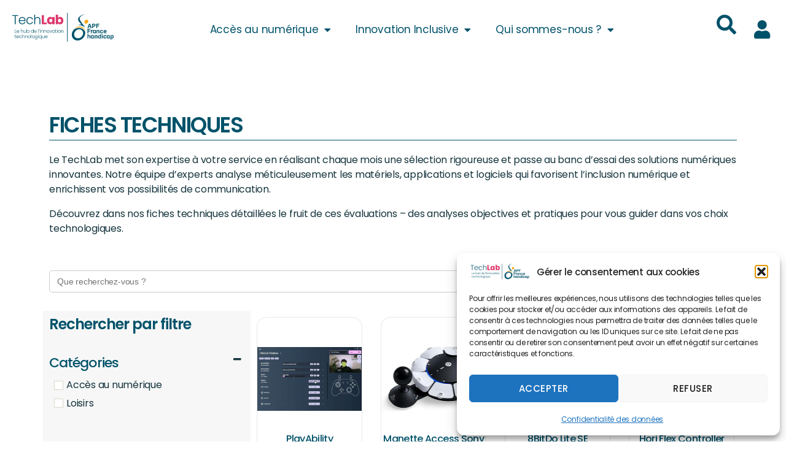

--- FILE ---
content_type: text/html; charset=UTF-8
request_url: https://techlab-handicap.org/etiquette-produit/manette-de-jeu/
body_size: 51599
content:
<!DOCTYPE html>
<html lang="fr-FR">
<head>
	<meta charset="UTF-8">
	<meta name="viewport" content="width=device-width, initial-scale=1.0, viewport-fit=cover" />		<meta name='robots' content='index, follow, max-image-preview:large, max-snippet:-1, max-video-preview:-1' />
<meta name="dlm-version" content="5.1.6">
	<!-- This site is optimized with the Yoast SEO plugin v26.5 - https://yoast.com/wordpress/plugins/seo/ -->
	<title>Archives des Manette de jeu - Techlab APF France handicap</title>
	<link rel="canonical" href="https://techlab-handicap.org/etiquette-produit/manette-de-jeu/" />
	<meta property="og:locale" content="fr_FR" />
	<meta property="og:type" content="article" />
	<meta property="og:title" content="Archives des Manette de jeu - Techlab APF France handicap" />
	<meta property="og:url" content="https://techlab-handicap.org/etiquette-produit/manette-de-jeu/" />
	<meta property="og:site_name" content="Techlab APF France handicap" />
	<meta property="og:image" content="https://techlab-handicap.org/wp-content/uploads/2022/05/cropped-Screenshot_2.jpg" />
	<meta property="og:image:width" content="971" />
	<meta property="og:image:height" content="357" />
	<meta property="og:image:type" content="image/jpeg" />
	<meta name="twitter:card" content="summary_large_image" />
	<meta name="twitter:site" content="@techlab_apf" />
	<script type="application/ld+json" class="yoast-schema-graph">{"@context":"https://schema.org","@graph":[{"@type":"CollectionPage","@id":"https://techlab-handicap.org/etiquette-produit/manette-de-jeu/","url":"https://techlab-handicap.org/etiquette-produit/manette-de-jeu/","name":"Archives des Manette de jeu - Techlab APF France handicap","isPartOf":{"@id":"https://techlab-handicap.org/#website"},"primaryImageOfPage":{"@id":"https://techlab-handicap.org/etiquette-produit/manette-de-jeu/#primaryimage"},"image":{"@id":"https://techlab-handicap.org/etiquette-produit/manette-de-jeu/#primaryimage"},"thumbnailUrl":"https://techlab-handicap.org/wp-content/uploads/2024/11/playAbility_IMEA.jpg","breadcrumb":{"@id":"https://techlab-handicap.org/etiquette-produit/manette-de-jeu/#breadcrumb"},"inLanguage":"fr-FR"},{"@type":"ImageObject","inLanguage":"fr-FR","@id":"https://techlab-handicap.org/etiquette-produit/manette-de-jeu/#primaryimage","url":"https://techlab-handicap.org/wp-content/uploads/2024/11/playAbility_IMEA.jpg","contentUrl":"https://techlab-handicap.org/wp-content/uploads/2024/11/playAbility_IMEA.jpg","width":640,"height":392},{"@type":"BreadcrumbList","@id":"https://techlab-handicap.org/etiquette-produit/manette-de-jeu/#breadcrumb","itemListElement":[{"@type":"ListItem","position":1,"name":"Accueil","item":"https://techlab-handicap.org/"},{"@type":"ListItem","position":2,"name":"Manette de jeu"}]},{"@type":"WebSite","@id":"https://techlab-handicap.org/#website","url":"https://techlab-handicap.org/","name":"Techlab APF France handicap","description":"","publisher":{"@id":"https://techlab-handicap.org/#organization"},"potentialAction":[{"@type":"SearchAction","target":{"@type":"EntryPoint","urlTemplate":"https://techlab-handicap.org/?s={search_term_string}"},"query-input":{"@type":"PropertyValueSpecification","valueRequired":true,"valueName":"search_term_string"}}],"inLanguage":"fr-FR"},{"@type":"Organization","@id":"https://techlab-handicap.org/#organization","name":"Techlab APF France handicap","url":"https://techlab-handicap.org/","logo":{"@type":"ImageObject","inLanguage":"fr-FR","@id":"https://techlab-handicap.org/#/schema/logo/image/","url":"https://techlab-handicap.org/wp-content/uploads/2022/05/cropped-TechLab-logo.png","contentUrl":"https://techlab-handicap.org/wp-content/uploads/2022/05/cropped-TechLab-logo.png","width":952,"height":285,"caption":"Techlab APF France handicap"},"image":{"@id":"https://techlab-handicap.org/#/schema/logo/image/"},"sameAs":["https://fr-fr.facebook.com/TechLabAPF/","https://x.com/techlab_apf","https://www.linkedin.com/company/techlab-handicap-et-nouvelles-technologies?originalSubdomain=fr"]}]}</script>
	<!-- / Yoast SEO plugin. -->


<link rel="alternate" type="application/rss+xml" title="Techlab APF France handicap &raquo; Flux" href="https://techlab-handicap.org/feed/" />
<link rel="alternate" type="application/rss+xml" title="Techlab APF France handicap &raquo; Flux des commentaires" href="https://techlab-handicap.org/comments/feed/" />
<link rel="alternate" type="application/rss+xml" title="Flux pour Techlab APF France handicap &raquo; Manette de jeu Étiquette" href="https://techlab-handicap.org/etiquette-produit/manette-de-jeu/feed/" />
<style id='wp-img-auto-sizes-contain-inline-css'>
img:is([sizes=auto i],[sizes^="auto," i]){contain-intrinsic-size:3000px 1500px}
/*# sourceURL=wp-img-auto-sizes-contain-inline-css */
</style>
<link rel='stylesheet' id='ctc-blocks-core-css' href='https://techlab-handicap.org/wp-content/plugins/copy-the-code/classes/blocks/assets/css/style.css?ver=4.1.1' media='all' />
<link rel='stylesheet' id='ctc-el-email-sample-css' href='https://techlab-handicap.org/wp-content/plugins/copy-the-code/classes/elementor/widgets/email-sample/style.css?ver=4.1.1' media='all' />
<link rel='stylesheet' id='ctc-blocks-css' href='https://techlab-handicap.org/wp-content/plugins/copy-the-code/classes/blocks/assets/css/style.css?ver=4.1.1' media='all' />
<link rel='stylesheet' id='ctc-el-email-address-css' href='https://techlab-handicap.org/wp-content/plugins/copy-the-code/classes/elementor/widgets/email-address/style.css?ver=4.1.1' media='all' />
<link rel='stylesheet' id='ctc-el-phone-number-css' href='https://techlab-handicap.org/wp-content/plugins/copy-the-code/classes/elementor/widgets/phone-number/style.css?ver=4.1.1' media='all' />
<link rel='stylesheet' id='ctc-el-copy-icon-css' href='https://techlab-handicap.org/wp-content/plugins/copy-the-code/classes/elementor/widgets/copy-icon/style.css?ver=4.1.1' media='all' />
<link rel='stylesheet' id='ctc-el-blockquote-css' href='https://techlab-handicap.org/wp-content/plugins/copy-the-code/classes/elementor/widgets/blockquote/style.css?ver=4.1.1' media='all' />
<link rel='stylesheet' id='ctc-el-code-snippet-css' href='https://techlab-handicap.org/wp-content/plugins/copy-the-code/classes/elementor/widgets/code-snippet/style.css?ver=4.1.1' media='all' />
<link rel='stylesheet' id='ctc-el-message-css' href='https://techlab-handicap.org/wp-content/plugins/copy-the-code/classes/elementor/widgets/message/style.css?ver=4.1.1' media='all' />
<link rel='stylesheet' id='ctc-el-wish-css' href='https://techlab-handicap.org/wp-content/plugins/copy-the-code/classes/elementor/widgets/wish/style.css?ver=4.1.1' media='all' />
<link rel='stylesheet' id='ctc-el-shayari-css' href='https://techlab-handicap.org/wp-content/plugins/copy-the-code/classes/elementor/widgets/shayari/style.css?ver=4.1.1' media='all' />
<link rel='stylesheet' id='ctc-el-sms-css' href='https://techlab-handicap.org/wp-content/plugins/copy-the-code/classes/elementor/widgets/sms/style.css?ver=4.1.1' media='all' />
<link rel='stylesheet' id='ctc-el-deal-css' href='https://techlab-handicap.org/wp-content/plugins/copy-the-code/classes/elementor/widgets/deal/style.css?ver=4.1.1' media='all' />
<link rel='stylesheet' id='ctc-el-coupon-css' href='https://techlab-handicap.org/wp-content/plugins/copy-the-code/classes/elementor/widgets/coupon/style.css?ver=4.1.1' media='all' />
<link rel='stylesheet' id='ctc-el-ai-prompt-generator-css' href='https://techlab-handicap.org/wp-content/plugins/copy-the-code/classes/elementor/widgets/ai-prompt-generator/style.css?ver=4.1.1' media='all' />
<link rel='stylesheet' id='ctc-el-table-css' href='https://techlab-handicap.org/wp-content/plugins/copy-the-code/classes/elementor/widgets/table/style.css?ver=4.1.1' media='all' />
<link rel='stylesheet' id='ctc-el-contact-information-css' href='https://techlab-handicap.org/wp-content/plugins/copy-the-code/classes/elementor/widgets/contact-information/style.css?ver=4.1.1' media='all' />
<link rel='stylesheet' id='pt-cv-public-style-css' href='https://techlab-handicap.org/wp-content/plugins/content-views-query-and-display-post-page/public/assets/css/cv.css?ver=4.2.1' media='all' />
<style id='wp-emoji-styles-inline-css'>

	img.wp-smiley, img.emoji {
		display: inline !important;
		border: none !important;
		box-shadow: none !important;
		height: 1em !important;
		width: 1em !important;
		margin: 0 0.07em !important;
		vertical-align: -0.1em !important;
		background: none !important;
		padding: 0 !important;
	}
/*# sourceURL=wp-emoji-styles-inline-css */
</style>
<link rel='stylesheet' id='wp-block-library-css' href='https://techlab-handicap.org/wp-includes/css/dist/block-library/style.min.css?ver=6.9' media='all' />
<style id='classic-theme-styles-inline-css'>
/*! This file is auto-generated */
.wp-block-button__link{color:#fff;background-color:#32373c;border-radius:9999px;box-shadow:none;text-decoration:none;padding:calc(.667em + 2px) calc(1.333em + 2px);font-size:1.125em}.wp-block-file__button{background:#32373c;color:#fff;text-decoration:none}
/*# sourceURL=/wp-includes/css/classic-themes.min.css */
</style>
<style id='ctc-term-title-style-inline-css'>
.ctc-block-controls-dropdown .components-base-control__field{margin:0 !important}

/*# sourceURL=https://techlab-handicap.org/wp-content/plugins/copy-the-code/classes/gutenberg/blocks/term-title/css/style.css */
</style>
<style id='ctc-copy-button-style-inline-css'>
.wp-block-ctc-copy-button{font-size:14px;line-height:normal;padding:8px 16px;border-width:1px;border-style:solid;border-color:inherit;border-radius:4px;cursor:pointer;display:inline-block}.ctc-copy-button-textarea{display:none !important}
/*# sourceURL=https://techlab-handicap.org/wp-content/plugins/copy-the-code/classes/gutenberg/blocks/copy-button/css/style.css */
</style>
<style id='ctc-copy-icon-style-inline-css'>
.wp-block-ctc-copy-icon .ctc-block-copy-icon{background:rgba(0,0,0,0);padding:0;margin:0;position:relative;cursor:pointer}.wp-block-ctc-copy-icon .ctc-block-copy-icon .check-icon{display:none}.wp-block-ctc-copy-icon .ctc-block-copy-icon svg{height:1em;width:1em}.wp-block-ctc-copy-icon .ctc-block-copy-icon::after{position:absolute;content:attr(aria-label);padding:.5em .75em;right:100%;color:#fff;background:#24292f;font-size:11px;border-radius:6px;line-height:1;right:100%;bottom:50%;margin-right:6px;-webkit-transform:translateY(50%);transform:translateY(50%)}.wp-block-ctc-copy-icon .ctc-block-copy-icon::before{content:"";top:50%;bottom:50%;left:-7px;margin-top:-6px;border:6px solid rgba(0,0,0,0);border-left-color:#24292f;position:absolute}.wp-block-ctc-copy-icon .ctc-block-copy-icon::after,.wp-block-ctc-copy-icon .ctc-block-copy-icon::before{opacity:0;visibility:hidden;-webkit-transition:opacity .2s ease-in-out,visibility .2s ease-in-out;transition:opacity .2s ease-in-out,visibility .2s ease-in-out}.wp-block-ctc-copy-icon .ctc-block-copy-icon.copied::after,.wp-block-ctc-copy-icon .ctc-block-copy-icon.copied::before{opacity:1;visibility:visible;-webkit-transition:opacity .2s ease-in-out,visibility .2s ease-in-out;transition:opacity .2s ease-in-out,visibility .2s ease-in-out}.wp-block-ctc-copy-icon .ctc-block-copy-icon.copied .check-icon{display:inline-block}.wp-block-ctc-copy-icon .ctc-block-copy-icon.copied .copy-icon{display:none !important}.ctc-copy-icon-textarea{display:none !important}
/*# sourceURL=https://techlab-handicap.org/wp-content/plugins/copy-the-code/classes/gutenberg/blocks/copy-icon/css/style.css */
</style>
<style id='ctc-social-share-style-inline-css'>
.wp-block-ctc-social-share{display:-webkit-box;display:-ms-flexbox;display:flex;-webkit-box-align:center;-ms-flex-align:center;align-items:center;gap:8px}.wp-block-ctc-social-share svg{height:16px;width:16px}.wp-block-ctc-social-share a{display:-webkit-inline-box;display:-ms-inline-flexbox;display:inline-flex}.wp-block-ctc-social-share a:focus{outline:none}
/*# sourceURL=https://techlab-handicap.org/wp-content/plugins/copy-the-code/classes/gutenberg/blocks/social-share/css/style.css */
</style>
<style id='global-styles-inline-css'>
:root{--wp--preset--aspect-ratio--square: 1;--wp--preset--aspect-ratio--4-3: 4/3;--wp--preset--aspect-ratio--3-4: 3/4;--wp--preset--aspect-ratio--3-2: 3/2;--wp--preset--aspect-ratio--2-3: 2/3;--wp--preset--aspect-ratio--16-9: 16/9;--wp--preset--aspect-ratio--9-16: 9/16;--wp--preset--color--black: #000000;--wp--preset--color--cyan-bluish-gray: #abb8c3;--wp--preset--color--white: #ffffff;--wp--preset--color--pale-pink: #f78da7;--wp--preset--color--vivid-red: #cf2e2e;--wp--preset--color--luminous-vivid-orange: #ff6900;--wp--preset--color--luminous-vivid-amber: #fcb900;--wp--preset--color--light-green-cyan: #7bdcb5;--wp--preset--color--vivid-green-cyan: #00d084;--wp--preset--color--pale-cyan-blue: #8ed1fc;--wp--preset--color--vivid-cyan-blue: #0693e3;--wp--preset--color--vivid-purple: #9b51e0;--wp--preset--color--accent: #e22658;--wp--preset--color--primary: #000000;--wp--preset--color--secondary: #6d6d6d;--wp--preset--color--subtle-background: #dbdbdb;--wp--preset--color--background: #ffffff;--wp--preset--gradient--vivid-cyan-blue-to-vivid-purple: linear-gradient(135deg,rgb(6,147,227) 0%,rgb(155,81,224) 100%);--wp--preset--gradient--light-green-cyan-to-vivid-green-cyan: linear-gradient(135deg,rgb(122,220,180) 0%,rgb(0,208,130) 100%);--wp--preset--gradient--luminous-vivid-amber-to-luminous-vivid-orange: linear-gradient(135deg,rgb(252,185,0) 0%,rgb(255,105,0) 100%);--wp--preset--gradient--luminous-vivid-orange-to-vivid-red: linear-gradient(135deg,rgb(255,105,0) 0%,rgb(207,46,46) 100%);--wp--preset--gradient--very-light-gray-to-cyan-bluish-gray: linear-gradient(135deg,rgb(238,238,238) 0%,rgb(169,184,195) 100%);--wp--preset--gradient--cool-to-warm-spectrum: linear-gradient(135deg,rgb(74,234,220) 0%,rgb(151,120,209) 20%,rgb(207,42,186) 40%,rgb(238,44,130) 60%,rgb(251,105,98) 80%,rgb(254,248,76) 100%);--wp--preset--gradient--blush-light-purple: linear-gradient(135deg,rgb(255,206,236) 0%,rgb(152,150,240) 100%);--wp--preset--gradient--blush-bordeaux: linear-gradient(135deg,rgb(254,205,165) 0%,rgb(254,45,45) 50%,rgb(107,0,62) 100%);--wp--preset--gradient--luminous-dusk: linear-gradient(135deg,rgb(255,203,112) 0%,rgb(199,81,192) 50%,rgb(65,88,208) 100%);--wp--preset--gradient--pale-ocean: linear-gradient(135deg,rgb(255,245,203) 0%,rgb(182,227,212) 50%,rgb(51,167,181) 100%);--wp--preset--gradient--electric-grass: linear-gradient(135deg,rgb(202,248,128) 0%,rgb(113,206,126) 100%);--wp--preset--gradient--midnight: linear-gradient(135deg,rgb(2,3,129) 0%,rgb(40,116,252) 100%);--wp--preset--font-size--small: 18px;--wp--preset--font-size--medium: 20px;--wp--preset--font-size--large: 26.25px;--wp--preset--font-size--x-large: 42px;--wp--preset--font-size--normal: 21px;--wp--preset--font-size--larger: 32px;--wp--preset--spacing--20: 0.44rem;--wp--preset--spacing--30: 0.67rem;--wp--preset--spacing--40: 1rem;--wp--preset--spacing--50: 1.5rem;--wp--preset--spacing--60: 2.25rem;--wp--preset--spacing--70: 3.38rem;--wp--preset--spacing--80: 5.06rem;--wp--preset--shadow--natural: 6px 6px 9px rgba(0, 0, 0, 0.2);--wp--preset--shadow--deep: 12px 12px 50px rgba(0, 0, 0, 0.4);--wp--preset--shadow--sharp: 6px 6px 0px rgba(0, 0, 0, 0.2);--wp--preset--shadow--outlined: 6px 6px 0px -3px rgb(255, 255, 255), 6px 6px rgb(0, 0, 0);--wp--preset--shadow--crisp: 6px 6px 0px rgb(0, 0, 0);}:where(.is-layout-flex){gap: 0.5em;}:where(.is-layout-grid){gap: 0.5em;}body .is-layout-flex{display: flex;}.is-layout-flex{flex-wrap: wrap;align-items: center;}.is-layout-flex > :is(*, div){margin: 0;}body .is-layout-grid{display: grid;}.is-layout-grid > :is(*, div){margin: 0;}:where(.wp-block-columns.is-layout-flex){gap: 2em;}:where(.wp-block-columns.is-layout-grid){gap: 2em;}:where(.wp-block-post-template.is-layout-flex){gap: 1.25em;}:where(.wp-block-post-template.is-layout-grid){gap: 1.25em;}.has-black-color{color: var(--wp--preset--color--black) !important;}.has-cyan-bluish-gray-color{color: var(--wp--preset--color--cyan-bluish-gray) !important;}.has-white-color{color: var(--wp--preset--color--white) !important;}.has-pale-pink-color{color: var(--wp--preset--color--pale-pink) !important;}.has-vivid-red-color{color: var(--wp--preset--color--vivid-red) !important;}.has-luminous-vivid-orange-color{color: var(--wp--preset--color--luminous-vivid-orange) !important;}.has-luminous-vivid-amber-color{color: var(--wp--preset--color--luminous-vivid-amber) !important;}.has-light-green-cyan-color{color: var(--wp--preset--color--light-green-cyan) !important;}.has-vivid-green-cyan-color{color: var(--wp--preset--color--vivid-green-cyan) !important;}.has-pale-cyan-blue-color{color: var(--wp--preset--color--pale-cyan-blue) !important;}.has-vivid-cyan-blue-color{color: var(--wp--preset--color--vivid-cyan-blue) !important;}.has-vivid-purple-color{color: var(--wp--preset--color--vivid-purple) !important;}.has-black-background-color{background-color: var(--wp--preset--color--black) !important;}.has-cyan-bluish-gray-background-color{background-color: var(--wp--preset--color--cyan-bluish-gray) !important;}.has-white-background-color{background-color: var(--wp--preset--color--white) !important;}.has-pale-pink-background-color{background-color: var(--wp--preset--color--pale-pink) !important;}.has-vivid-red-background-color{background-color: var(--wp--preset--color--vivid-red) !important;}.has-luminous-vivid-orange-background-color{background-color: var(--wp--preset--color--luminous-vivid-orange) !important;}.has-luminous-vivid-amber-background-color{background-color: var(--wp--preset--color--luminous-vivid-amber) !important;}.has-light-green-cyan-background-color{background-color: var(--wp--preset--color--light-green-cyan) !important;}.has-vivid-green-cyan-background-color{background-color: var(--wp--preset--color--vivid-green-cyan) !important;}.has-pale-cyan-blue-background-color{background-color: var(--wp--preset--color--pale-cyan-blue) !important;}.has-vivid-cyan-blue-background-color{background-color: var(--wp--preset--color--vivid-cyan-blue) !important;}.has-vivid-purple-background-color{background-color: var(--wp--preset--color--vivid-purple) !important;}.has-black-border-color{border-color: var(--wp--preset--color--black) !important;}.has-cyan-bluish-gray-border-color{border-color: var(--wp--preset--color--cyan-bluish-gray) !important;}.has-white-border-color{border-color: var(--wp--preset--color--white) !important;}.has-pale-pink-border-color{border-color: var(--wp--preset--color--pale-pink) !important;}.has-vivid-red-border-color{border-color: var(--wp--preset--color--vivid-red) !important;}.has-luminous-vivid-orange-border-color{border-color: var(--wp--preset--color--luminous-vivid-orange) !important;}.has-luminous-vivid-amber-border-color{border-color: var(--wp--preset--color--luminous-vivid-amber) !important;}.has-light-green-cyan-border-color{border-color: var(--wp--preset--color--light-green-cyan) !important;}.has-vivid-green-cyan-border-color{border-color: var(--wp--preset--color--vivid-green-cyan) !important;}.has-pale-cyan-blue-border-color{border-color: var(--wp--preset--color--pale-cyan-blue) !important;}.has-vivid-cyan-blue-border-color{border-color: var(--wp--preset--color--vivid-cyan-blue) !important;}.has-vivid-purple-border-color{border-color: var(--wp--preset--color--vivid-purple) !important;}.has-vivid-cyan-blue-to-vivid-purple-gradient-background{background: var(--wp--preset--gradient--vivid-cyan-blue-to-vivid-purple) !important;}.has-light-green-cyan-to-vivid-green-cyan-gradient-background{background: var(--wp--preset--gradient--light-green-cyan-to-vivid-green-cyan) !important;}.has-luminous-vivid-amber-to-luminous-vivid-orange-gradient-background{background: var(--wp--preset--gradient--luminous-vivid-amber-to-luminous-vivid-orange) !important;}.has-luminous-vivid-orange-to-vivid-red-gradient-background{background: var(--wp--preset--gradient--luminous-vivid-orange-to-vivid-red) !important;}.has-very-light-gray-to-cyan-bluish-gray-gradient-background{background: var(--wp--preset--gradient--very-light-gray-to-cyan-bluish-gray) !important;}.has-cool-to-warm-spectrum-gradient-background{background: var(--wp--preset--gradient--cool-to-warm-spectrum) !important;}.has-blush-light-purple-gradient-background{background: var(--wp--preset--gradient--blush-light-purple) !important;}.has-blush-bordeaux-gradient-background{background: var(--wp--preset--gradient--blush-bordeaux) !important;}.has-luminous-dusk-gradient-background{background: var(--wp--preset--gradient--luminous-dusk) !important;}.has-pale-ocean-gradient-background{background: var(--wp--preset--gradient--pale-ocean) !important;}.has-electric-grass-gradient-background{background: var(--wp--preset--gradient--electric-grass) !important;}.has-midnight-gradient-background{background: var(--wp--preset--gradient--midnight) !important;}.has-small-font-size{font-size: var(--wp--preset--font-size--small) !important;}.has-medium-font-size{font-size: var(--wp--preset--font-size--medium) !important;}.has-large-font-size{font-size: var(--wp--preset--font-size--large) !important;}.has-x-large-font-size{font-size: var(--wp--preset--font-size--x-large) !important;}
:where(.wp-block-post-template.is-layout-flex){gap: 1.25em;}:where(.wp-block-post-template.is-layout-grid){gap: 1.25em;}
:where(.wp-block-term-template.is-layout-flex){gap: 1.25em;}:where(.wp-block-term-template.is-layout-grid){gap: 1.25em;}
:where(.wp-block-columns.is-layout-flex){gap: 2em;}:where(.wp-block-columns.is-layout-grid){gap: 2em;}
:root :where(.wp-block-pullquote){font-size: 1.5em;line-height: 1.6;}
/*# sourceURL=global-styles-inline-css */
</style>
<link rel='stylesheet' id='awesome-notifications-css' href='https://techlab-handicap.org/wp-content/plugins/cbxwpbookmark/assets/vendors/awesome-notifications/style.css?ver=2.0.6' media='all' />
<link rel='stylesheet' id='cbxwpbookmarkpublic-css-css' href='https://techlab-handicap.org/wp-content/plugins/cbxwpbookmark/assets/css/cbxwpbookmark-public.css?ver=2.0.6' media='all' />
<link rel='stylesheet' id='ctc-copy-inline-css' href='https://techlab-handicap.org/wp-content/plugins/copy-the-code/assets/css/copy-inline.css?ver=4.1.1' media='all' />
<link rel='stylesheet' id='woocommerce-layout-css' href='https://techlab-handicap.org/wp-content/plugins/woocommerce/assets/css/woocommerce-layout.css?ver=10.4.3' media='all' />
<link rel='stylesheet' id='woocommerce-smallscreen-css' href='https://techlab-handicap.org/wp-content/plugins/woocommerce/assets/css/woocommerce-smallscreen.css?ver=10.4.3' media='only screen and (max-width: 768px)' />
<link rel='stylesheet' id='woocommerce-general-css' href='//techlab-handicap.org/wp-content/plugins/woocommerce/assets/css/twenty-twenty.css?ver=10.4.3' media='all' />
<style id='woocommerce-inline-inline-css'>
.woocommerce form .form-row .required { visibility: visible; }
/*# sourceURL=woocommerce-inline-inline-css */
</style>
<link rel='stylesheet' id='cmplz-general-css' href='https://techlab-handicap.org/wp-content/plugins/complianz-gdpr/assets/css/cookieblocker.min.css?ver=1765525893' media='all' />
<link rel='stylesheet' id='ivory-search-styles-css' href='https://techlab-handicap.org/wp-content/plugins/add-search-to-menu/public/css/ivory-search.min.css?ver=5.5.13' media='all' />
<link rel='stylesheet' id='h5p-plugin-styles-css' href='https://techlab-handicap.org/wp-content/plugins/h5p/h5p-php-library/styles/h5p.css?ver=1.16.2' media='all' />
<link rel='stylesheet' id='parent-style-css' href='https://techlab-handicap.org/wp-content/themes/twentytwenty/style.css?ver=6.9' media='all' />
<link rel='stylesheet' id='child-style-css' href='https://techlab-handicap.org/wp-content/themes/twentytwenty-child/style.css?ver=6.9' media='all' />
<link rel='stylesheet' id='twentytwenty-style-css' href='https://techlab-handicap.org/wp-content/themes/twentytwenty-child/style.css?ver=1.0' media='all' />
<style id='twentytwenty-style-inline-css'>
.color-accent,.color-accent-hover:hover,.color-accent-hover:focus,:root .has-accent-color,.has-drop-cap:not(:focus):first-letter,.wp-block-button.is-style-outline,a { color: #e22658; }blockquote,.border-color-accent,.border-color-accent-hover:hover,.border-color-accent-hover:focus { border-color: #e22658; }button,.button,.faux-button,.wp-block-button__link,.wp-block-file .wp-block-file__button,input[type="button"],input[type="reset"],input[type="submit"],.bg-accent,.bg-accent-hover:hover,.bg-accent-hover:focus,:root .has-accent-background-color,.comment-reply-link { background-color: #e22658; }.fill-children-accent,.fill-children-accent * { fill: #e22658; }:root .has-background-color,button,.button,.faux-button,.wp-block-button__link,.wp-block-file__button,input[type="button"],input[type="reset"],input[type="submit"],.wp-block-button,.comment-reply-link,.has-background.has-primary-background-color:not(.has-text-color),.has-background.has-primary-background-color *:not(.has-text-color),.has-background.has-accent-background-color:not(.has-text-color),.has-background.has-accent-background-color *:not(.has-text-color) { color: #ffffff; }:root .has-background-background-color { background-color: #ffffff; }body,.entry-title a,:root .has-primary-color { color: #000000; }:root .has-primary-background-color { background-color: #000000; }cite,figcaption,.wp-caption-text,.post-meta,.entry-content .wp-block-archives li,.entry-content .wp-block-categories li,.entry-content .wp-block-latest-posts li,.wp-block-latest-comments__comment-date,.wp-block-latest-posts__post-date,.wp-block-embed figcaption,.wp-block-image figcaption,.wp-block-pullquote cite,.comment-metadata,.comment-respond .comment-notes,.comment-respond .logged-in-as,.pagination .dots,.entry-content hr:not(.has-background),hr.styled-separator,:root .has-secondary-color { color: #6d6d6d; }:root .has-secondary-background-color { background-color: #6d6d6d; }pre,fieldset,input,textarea,table,table *,hr { border-color: #dbdbdb; }caption,code,code,kbd,samp,.wp-block-table.is-style-stripes tbody tr:nth-child(odd),:root .has-subtle-background-background-color { background-color: #dbdbdb; }.wp-block-table.is-style-stripes { border-bottom-color: #dbdbdb; }.wp-block-latest-posts.is-grid li { border-top-color: #dbdbdb; }:root .has-subtle-background-color { color: #dbdbdb; }body:not(.overlay-header) .primary-menu > li > a,body:not(.overlay-header) .primary-menu > li > .icon,.modal-menu a,.footer-menu a, .footer-widgets a:where(:not(.wp-block-button__link)),#site-footer .wp-block-button.is-style-outline,.wp-block-pullquote:before,.singular:not(.overlay-header) .entry-header a,.archive-header a,.header-footer-group .color-accent,.header-footer-group .color-accent-hover:hover { color: #e22658; }.social-icons a,#site-footer button:not(.toggle),#site-footer .button,#site-footer .faux-button,#site-footer .wp-block-button__link,#site-footer .wp-block-file__button,#site-footer input[type="button"],#site-footer input[type="reset"],#site-footer input[type="submit"] { background-color: #e22658; }.social-icons a,body:not(.overlay-header) .primary-menu ul,.header-footer-group button,.header-footer-group .button,.header-footer-group .faux-button,.header-footer-group .wp-block-button:not(.is-style-outline) .wp-block-button__link,.header-footer-group .wp-block-file__button,.header-footer-group input[type="button"],.header-footer-group input[type="reset"],.header-footer-group input[type="submit"] { color: #ffffff; }#site-header,.footer-nav-widgets-wrapper,#site-footer,.menu-modal,.menu-modal-inner,.search-modal-inner,.archive-header,.singular .entry-header,.singular .featured-media:before,.wp-block-pullquote:before { background-color: #ffffff; }.header-footer-group,body:not(.overlay-header) #site-header .toggle,.menu-modal .toggle { color: #000000; }body:not(.overlay-header) .primary-menu ul { background-color: #000000; }body:not(.overlay-header) .primary-menu > li > ul:after { border-bottom-color: #000000; }body:not(.overlay-header) .primary-menu ul ul:after { border-left-color: #000000; }.site-description,body:not(.overlay-header) .toggle-inner .toggle-text,.widget .post-date,.widget .rss-date,.widget_archive li,.widget_categories li,.widget cite,.widget_pages li,.widget_meta li,.widget_nav_menu li,.powered-by-wordpress,.footer-credits .privacy-policy,.to-the-top,.singular .entry-header .post-meta,.singular:not(.overlay-header) .entry-header .post-meta a { color: #6d6d6d; }.header-footer-group pre,.header-footer-group fieldset,.header-footer-group input,.header-footer-group textarea,.header-footer-group table,.header-footer-group table *,.footer-nav-widgets-wrapper,#site-footer,.menu-modal nav *,.footer-widgets-outer-wrapper,.footer-top { border-color: #dbdbdb; }.header-footer-group table caption,body:not(.overlay-header) .header-inner .toggle-wrapper::before { background-color: #dbdbdb; }
/*# sourceURL=twentytwenty-style-inline-css */
</style>
<link rel='stylesheet' id='twentytwenty-fonts-css' href='https://techlab-handicap.org/wp-content/themes/twentytwenty/assets/css/font-inter.css?ver=1.0' media='all' />
<link rel='stylesheet' id='twentytwenty-print-style-css' href='https://techlab-handicap.org/wp-content/themes/twentytwenty/print.css?ver=1.0' media='print' />
<link rel='stylesheet' id='elementor-frontend-css' href='https://techlab-handicap.org/wp-content/plugins/elementor/assets/css/frontend.min.css?ver=3.33.4' media='all' />
<link rel='stylesheet' id='widget-heading-css' href='https://techlab-handicap.org/wp-content/plugins/elementor/assets/css/widget-heading.min.css?ver=3.33.4' media='all' />
<link rel='stylesheet' id='e-popup-css' href='https://techlab-handicap.org/wp-content/plugins/elementor-pro/assets/css/conditionals/popup.min.css?ver=3.33.2' media='all' />
<link rel='stylesheet' id='widget-nav-menu-css' href='https://techlab-handicap.org/wp-content/plugins/elementor-pro/assets/css/widget-nav-menu.min.css?ver=3.33.2' media='all' />
<link rel='stylesheet' id='widget-search-form-css' href='https://techlab-handicap.org/wp-content/plugins/elementor-pro/assets/css/widget-search-form.min.css?ver=3.33.2' media='all' />
<link rel='stylesheet' id='elementor-icons-shared-0-css' href='https://techlab-handicap.org/wp-content/plugins/elementor/assets/lib/font-awesome/css/fontawesome.min.css?ver=5.15.3' media='all' />
<link rel='stylesheet' id='elementor-icons-fa-solid-css' href='https://techlab-handicap.org/wp-content/plugins/elementor/assets/lib/font-awesome/css/solid.min.css?ver=5.15.3' media='all' />
<link rel='stylesheet' id='widget-image-css' href='https://techlab-handicap.org/wp-content/plugins/elementor/assets/css/widget-image.min.css?ver=3.33.4' media='all' />
<link rel='stylesheet' id='e-animation-shrink-css' href='https://techlab-handicap.org/wp-content/plugins/elementor/assets/lib/animations/styles/e-animation-shrink.min.css?ver=3.33.4' media='all' />
<link rel='stylesheet' id='widget-social-icons-css' href='https://techlab-handicap.org/wp-content/plugins/elementor/assets/css/widget-social-icons.min.css?ver=3.33.4' media='all' />
<link rel='stylesheet' id='e-apple-webkit-css' href='https://techlab-handicap.org/wp-content/plugins/elementor/assets/css/conditionals/apple-webkit.min.css?ver=3.33.4' media='all' />
<link rel='stylesheet' id='widget-spacer-css' href='https://techlab-handicap.org/wp-content/plugins/elementor/assets/css/widget-spacer.min.css?ver=3.33.4' media='all' />
<link rel='stylesheet' id='widget-loop-common-css' href='https://techlab-handicap.org/wp-content/plugins/elementor-pro/assets/css/widget-loop-common.min.css?ver=3.33.2' media='all' />
<link rel='stylesheet' id='widget-loop-grid-css' href='https://techlab-handicap.org/wp-content/plugins/elementor-pro/assets/css/widget-loop-grid.min.css?ver=3.33.2' media='all' />
<link rel='stylesheet' id='elementor-icons-css' href='https://techlab-handicap.org/wp-content/plugins/elementor/assets/lib/eicons/css/elementor-icons.min.css?ver=5.44.0' media='all' />
<link rel='stylesheet' id='elementor-post-6-css' href='https://techlab-handicap.org/wp-content/uploads/elementor/css/post-6.css?ver=1768552572' media='all' />
<link rel='stylesheet' id='elementor-post-36597-css' href='https://techlab-handicap.org/wp-content/uploads/elementor/css/post-36597.css?ver=1768552573' media='all' />
<link rel='stylesheet' id='elementor-post-41435-css' href='https://techlab-handicap.org/wp-content/uploads/elementor/css/post-41435.css?ver=1768552573' media='all' />
<link rel='stylesheet' id='elementor-post-112-css' href='https://techlab-handicap.org/wp-content/uploads/elementor/css/post-112.css?ver=1768552573' media='all' />
<link rel='stylesheet' id='elementor-post-17984-css' href='https://techlab-handicap.org/wp-content/uploads/elementor/css/post-17984.css?ver=1768552838' media='all' />
<link rel='stylesheet' id='wp_mailjet_form_builder_widget-widget-front-styles-css' href='https://techlab-handicap.org/wp-content/plugins/mailjet-for-wordpress/src/widgetformbuilder/css/front-widget.css?ver=6.1.6' media='all' />
<link rel='stylesheet' id='um_modal-css' href='https://techlab-handicap.org/wp-content/plugins/ultimate-member/assets/css/um-modal.min.css?ver=2.11.0' media='all' />
<link rel='stylesheet' id='um_ui-css' href='https://techlab-handicap.org/wp-content/plugins/ultimate-member/assets/libs/jquery-ui/jquery-ui.min.css?ver=1.13.2' media='all' />
<link rel='stylesheet' id='um_tipsy-css' href='https://techlab-handicap.org/wp-content/plugins/ultimate-member/assets/libs/tipsy/tipsy.min.css?ver=1.0.0a' media='all' />
<link rel='stylesheet' id='um_raty-css' href='https://techlab-handicap.org/wp-content/plugins/ultimate-member/assets/libs/raty/um-raty.min.css?ver=2.6.0' media='all' />
<link rel='stylesheet' id='select2-css' href='https://techlab-handicap.org/wp-content/plugins/ultimate-member/assets/libs/select2/select2.min.css?ver=4.0.13' media='all' />
<link rel='stylesheet' id='um_fileupload-css' href='https://techlab-handicap.org/wp-content/plugins/ultimate-member/assets/css/um-fileupload.min.css?ver=2.11.0' media='all' />
<link rel='stylesheet' id='um_confirm-css' href='https://techlab-handicap.org/wp-content/plugins/ultimate-member/assets/libs/um-confirm/um-confirm.min.css?ver=1.0' media='all' />
<link rel='stylesheet' id='um_datetime-css' href='https://techlab-handicap.org/wp-content/plugins/ultimate-member/assets/libs/pickadate/default.min.css?ver=3.6.2' media='all' />
<link rel='stylesheet' id='um_datetime_date-css' href='https://techlab-handicap.org/wp-content/plugins/ultimate-member/assets/libs/pickadate/default.date.min.css?ver=3.6.2' media='all' />
<link rel='stylesheet' id='um_datetime_time-css' href='https://techlab-handicap.org/wp-content/plugins/ultimate-member/assets/libs/pickadate/default.time.min.css?ver=3.6.2' media='all' />
<link rel='stylesheet' id='um_fonticons_ii-css' href='https://techlab-handicap.org/wp-content/plugins/ultimate-member/assets/libs/legacy/fonticons/fonticons-ii.min.css?ver=2.11.0' media='all' />
<link rel='stylesheet' id='um_fonticons_fa-css' href='https://techlab-handicap.org/wp-content/plugins/ultimate-member/assets/libs/legacy/fonticons/fonticons-fa.min.css?ver=2.11.0' media='all' />
<link rel='stylesheet' id='um_fontawesome-css' href='https://techlab-handicap.org/wp-content/plugins/ultimate-member/assets/css/um-fontawesome.min.css?ver=6.5.2' media='all' />
<link rel='stylesheet' id='um_common-css' href='https://techlab-handicap.org/wp-content/plugins/ultimate-member/assets/css/common.min.css?ver=2.11.0' media='all' />
<link rel='stylesheet' id='um_responsive-css' href='https://techlab-handicap.org/wp-content/plugins/ultimate-member/assets/css/um-responsive.min.css?ver=2.11.0' media='all' />
<link rel='stylesheet' id='um_styles-css' href='https://techlab-handicap.org/wp-content/plugins/ultimate-member/assets/css/um-styles.min.css?ver=2.11.0' media='all' />
<link rel='stylesheet' id='um_crop-css' href='https://techlab-handicap.org/wp-content/plugins/ultimate-member/assets/libs/cropper/cropper.min.css?ver=1.6.1' media='all' />
<link rel='stylesheet' id='um_profile-css' href='https://techlab-handicap.org/wp-content/plugins/ultimate-member/assets/css/um-profile.min.css?ver=2.11.0' media='all' />
<link rel='stylesheet' id='um_account-css' href='https://techlab-handicap.org/wp-content/plugins/ultimate-member/assets/css/um-account.min.css?ver=2.11.0' media='all' />
<link rel='stylesheet' id='um_misc-css' href='https://techlab-handicap.org/wp-content/plugins/ultimate-member/assets/css/um-misc.min.css?ver=2.11.0' media='all' />
<link rel='stylesheet' id='um_default_css-css' href='https://techlab-handicap.org/wp-content/plugins/ultimate-member/assets/css/um-old-default.min.css?ver=2.11.0' media='all' />
<link rel='stylesheet' id='elementor-gf-local-poppins-css' href='https://techlab-handicap.org/wp-content/uploads/elementor/google-fonts/css/poppins.css?ver=1743430938' media='all' />
<link rel='stylesheet' id='elementor-icons-fa-brands-css' href='https://techlab-handicap.org/wp-content/plugins/elementor/assets/lib/font-awesome/css/brands.min.css?ver=5.15.3' media='all' />
<script src="https://techlab-handicap.org/wp-includes/js/jquery/jquery.min.js?ver=3.7.1" id="jquery-core-js"></script>
<script src="https://techlab-handicap.org/wp-includes/js/jquery/jquery-migrate.min.js?ver=3.4.1" id="jquery-migrate-js"></script>
<script id="jquery-js-after">
if (typeof (window.wpfReadyList) == "undefined") {
			var v = jQuery.fn.jquery;
			if (v && parseInt(v) >= 3 && window.self === window.top) {
				var readyList=[];
				window.originalReadyMethod = jQuery.fn.ready;
				jQuery.fn.ready = function(){
					if(arguments.length && arguments.length > 0 && typeof arguments[0] === "function") {
						readyList.push({"c": this, "a": arguments});
					}
					return window.originalReadyMethod.apply( this, arguments );
				};
				window.wpfReadyList = readyList;
			}}
//# sourceURL=jquery-js-after
</script>
<script src="https://techlab-handicap.org/wp-content/plugins/copy-the-code/classes/gutenberg/blocks/copy-button/js/frontend.js?ver=1.0.0" id="ctc-copy-button-script-2-js"></script>
<script src="https://techlab-handicap.org/wp-content/plugins/copy-the-code/classes/gutenberg/blocks/copy-icon/js/frontend.js?ver=1.0.0" id="ctc-copy-icon-script-2-js"></script>
<script src="https://techlab-handicap.org/wp-content/plugins/woocommerce/assets/js/jquery-blockui/jquery.blockUI.min.js?ver=2.7.0-wc.10.4.3" id="wc-jquery-blockui-js" defer data-wp-strategy="defer"></script>
<script src="https://techlab-handicap.org/wp-content/plugins/woocommerce/assets/js/js-cookie/js.cookie.min.js?ver=2.1.4-wc.10.4.3" id="wc-js-cookie-js" defer data-wp-strategy="defer"></script>
<script id="woocommerce-js-extra">
var woocommerce_params = {"ajax_url":"/wp-admin/admin-ajax.php","wc_ajax_url":"/?wc-ajax=%%endpoint%%","i18n_password_show":"Afficher le mot de passe","i18n_password_hide":"Masquer le mot de passe"};
//# sourceURL=woocommerce-js-extra
</script>
<script src="https://techlab-handicap.org/wp-content/plugins/woocommerce/assets/js/frontend/woocommerce.min.js?ver=10.4.3" id="woocommerce-js" defer data-wp-strategy="defer"></script>
<script id="WCPAY_ASSETS-js-extra">
var wcpayAssets = {"url":"https://techlab-handicap.org/wp-content/plugins/woocommerce-payments/dist/"};
//# sourceURL=WCPAY_ASSETS-js-extra
</script>
<script src="https://techlab-handicap.org/wp-content/themes/twentytwenty/assets/js/index.js?ver=1.0" id="twentytwenty-js-js" defer data-wp-strategy="defer"></script>
<script src="https://techlab-handicap.org/wp-content/plugins/ultimate-member/assets/js/um-gdpr.min.js?ver=2.11.0" id="um-gdpr-js"></script>
<link rel="https://api.w.org/" href="https://techlab-handicap.org/wp-json/" /><link rel="alternate" title="JSON" type="application/json" href="https://techlab-handicap.org/wp-json/wp/v2/product_tag/406" /><link rel="EditURI" type="application/rsd+xml" title="RSD" href="https://techlab-handicap.org/xmlrpc.php?rsd" />
<meta name="generator" content="WordPress 6.9" />
<meta name="generator" content="WooCommerce 10.4.3" />
<!-- start Simple Custom CSS and JS -->
<!-- Add HTML code to the header or the footer.

For example, you can use the following code for loading the jQuery library from Google CDN:
<script src="https://ajax.googleapis.com/ajax/libs/jquery/3.7.1/jquery.min.js"></script>

or the following one for loading the Bootstrap library from jsDelivr:
<link href="https://cdn.jsdelivr.net/npm/bootstrap@5.3.2/dist/css/bootstrap.min.css" rel="stylesheet" integrity="sha384-T3c6CoIi6uLrA9TneNEoa7RxnatzjcDSCmG1MXxSR1GAsXEV/Dwwykc2MPK8M2HN" crossorigin="anonymous">

-- End of the comment --> 
<link rel="apple-touch-icon" href="apple-touch-icon.png" />
<link rel="apple-touch-icon" sizes="57x57" href="apple-touch-icon-57x57.png" />
<link rel="apple-touch-icon" sizes="72x72" href="apple-touch-icon-72x72.png" />
<link rel="apple-touch-icon" sizes="76x76" href="apple-touch-icon-76x76.png" />
<link rel="apple-touch-icon" sizes="114x114" href="apple-touch-icon-114x114.png" />
<link rel="apple-touch-icon" sizes="120x120" href="apple-touch-icon-120x120.png" />
<link rel="apple-touch-icon" sizes="144x144" href="apple-touch-icon-144x144.png" />
<link rel="apple-touch-icon" sizes="152x152" href="apple-touch-icon-152x152.png" />
<link rel="apple-touch-icon" sizes="180x180" href="apple-touch-icon-180x180.png" /><!-- end Simple Custom CSS and JS -->
<!-- start Simple Custom CSS and JS -->
<!-- copier le code ci-dessous puis l'insérer dans l'onglet "texte" de la fiche technique



<div class="text-block-table">
<table>
<tbody>
<tr>
<th>Référence</th>
<td>Nom de la référence</td>
</tr>
<tr>
<th>Fabricant</th>
<td><a href="#">www.lien-du-site.com</a></td>
</tr>
<tr>
<th>Distributeur</th>
<td>Cenomy, <a href="https://cenomy.shop">cenomy.shop</a><br/>Cimis, <a href="https://www.cimis.fr">cimis.fr</a><br/>Adjust'home, <a href="https://adjusthome.com">adjusthome.com</a></td>
</tr>
<tr>
<th>Prix</th>
<td>0€</td>
</tr>
</tbody>
</table>
</div>



-- fin du code --> <!-- end Simple Custom CSS and JS -->
<!-- start Simple Custom CSS and JS -->
<style>
/* ================= */
/* PAGE DE RECHERCHE */
/* apporter une différence sur chaque élément en fonction du type de contenu */
.search-results article.elementor-post > div{
	position: relative;
	
	padding-top: 1rem;
}
.search-results article.elementor-post > div::before{
	position: absolute;
	right: 0;
	top: 0;
	
	display:block;
	
	padding: 3px 10px;
	
	font-size: 1.6rem;
	border-radius: 0 10px 0;
}

/* kits de prêt */
.search-results article.type-kits_de_prets > div::before,
.search-results article.product_cat-kits-de-pret > div::before{
	content: "Matériel en prêt";
	
	background-color: var( --e-global-color-secondary );
	color: #fff;
}

/* articles */
.search-results article.type-post > div::before{
	content: "Article";
	
	background-color: var( --e-global-color-primary );
	color: #fff;
}

/* webinaire */
.search-results article.type-webinaires > div::before{
	content: "Webinaire";
	
	background-color: var(--e-global-color-a6c0b53);/* jaune apf */
	color:  var( --e-global-color-primary );
}

/* Fiches Techniques */
.search-results article.product_cat-fiches_techniques > div::before{
	content: "Fiche Technique";
	
	background-color: var(--e-global-color-e23ae90);/* gris-bleu clair */
	color:  var( --e-global-color-primary );
}

/* Capsules vidéo */
.search-results article.type-capsules-video > div::before{
	content: "Capsule vidéo";
	
	background-color: var(--e-global-color-e23ae90);/* gris-bleu clair */
	color:  var( --e-global-color-primary );
}

/* Outils */
.search-results article.type-boite-a-outils > div::before{
	content: "Outil";
	
	background-color: var(--e-global-color-e23ae90);/* gris-bleu clair */
	color:  var( --e-global-color-primary );
}</style>
<!-- end Simple Custom CSS and JS -->
<!-- start Simple Custom CSS and JS -->
<style>
/* ==============
 * page kit de prêt (produit unique)
 */

/* enlever le bloc de réservation ou de liste d'attente selon le cas */
.bloc-reservation_formulaire-contact.liste-dattente,
.bloc-reservation_consentement.liste-dattente,
.bloc-reservation_liste-dattente.reservation-possible{
	display: none;
}

/* enlever le lien vers la fiche technique s'il n'y a pas de fiche (?) */

/* enlever le bloc financeur s'il n'y a pas de financeur */
.pas-de-financeur{
	display: none;
}

/* ===
 * case de réservation avec consentement
 */
/* enlever l'effet souligné sur le bouton "ajouter au panier" au survol */
.bloc-reservation_consentement_bouton .single_add_to_cart_button:hover{
	text-decoration: none;
}

/* griser le bouton lorsque celui-ci est désactivé */
.bloc-reservation_consentement_bouton .single_add_to_cart_button:disabled{
	filter: grayscale(1);
	opacity: 0.8;
	pointer-events: none;
}

/* mettre un curseur interdit quand le bouton d'ajout au panier est désactivé */
.bloc-reservation_consentement_bouton form.cart:has(.single_add_to_cart_button:disabled){
	cursor: not-allowed;
}

/* enlever la marge à gache du bouton (qui sépare le bouton de la quantité) */
.bloc-reservation_consentement_bouton .single_add_to_cart_button{
	margin-left: 0!important;
}



/* ==============
 * boucle des kits de prêt (visible sur le template d'archive)
 */

/* ajouter une pastille rouge ou verte en fonction de la disponibilité du kit */
.kits_stock p.stock{
	margin-bottom: 0;
}
.kits_stock p.stock::before{
	content:"";
	display: inline-block;
	height: 1rem;
	width: 1rem;
	margin-right: 8px;
	border-radius: 1rem;
}

.kits_stock p.stock.in-stock::before{
	background-color: #2CA800;
}

.kits_stock p.stock.out-of-stock::before{
	background-color: #F63D3D;
}



/* utiliser les grid correctement pour mieux gérer le responsive */
.boucle-kits_img{
	grid-column-start: 1;
  grid-column-end: 2;
	grid-row-start: 1;
  grid-row-end: 3;
}

.boucle-kits_infos{
	grid-column-start: 2;
  grid-column-end: 4;
	grid-row-start: 1;
  grid-row-end: 2;
}

.boucle-kits_descr{
	grid-column-start: 2;
  grid-column-end: 4;
	grid-row-start: 2;
  grid-row-end: 3;
}
/* redéfinir la disposition pour les tablettes et mobiles */
@media screen and (max-width: 1024px){
	.boucle-kits_img{
		grid-column-start: 1;
		grid-column-end: 2;
		grid-row-start: 1;
		grid-row-end: 2;
	}

	.boucle-kits_infos{
		grid-column-start: 2;
		grid-column-end: 4;
		grid-row-start: 1;
		grid-row-end: 2;
	}

	.boucle-kits_descr{
		grid-column-start: 1;
		grid-column-end: 4;
		grid-row-start: 2;
		grid-row-end: 3;
	}
}

/* remettre la valeur du gap (car elle ne se met pas à jour avec elementor) */
.elementor-32986 .elementor-element.elementor-element-0d4e974{
	--grid-row-gap: 40px;
}</style>
<!-- end Simple Custom CSS and JS -->
<!-- start Simple Custom CSS and JS -->
<style>
/* ==========
Permet d'enlever la colonne de gauche quand celle-ci cointient un sommaire vide et de centrer la colonne de droite.

/!\ Ce code s'applique sur les templates de dossier mais pas dans le builder elementor /!\
Pour l'ajouter à d'autres endroits : ajouter la classe "sommaire-fiches-techniques" sur le sommaire (si ce n'est pas déjà le cas) puis "container-sommaire" sur le container à faire disparaître
 */ 

body:not(.elementor-editor-active) .container-sommaire:not(:has(.sommaire-fiches-techniques ol))
{
	display: none;
}

body:not(.elementor-editor-active) .container-sommaire:not(:has(.sommaire-fiches-techniques ol)) + .container-sommaire-sibling{
	margin-left: auto;
	margin-right: auto;
}</style>
<!-- end Simple Custom CSS and JS -->
<!-- start Simple Custom CSS and JS -->
<style>
/* Ajouter votre code CSS ici.
                     
Par exemple:
.exemple {
    color: red;
}

Pour améliorer vos connaissances en CSS, visitez http://www.w3schools.com/css/css_syntax.asp

Fin du commentaire */ 

img.wp-image-inline{
	display:inline;!important
}
figcaption, .wp-caption-text {
  color: #6d6d6d;
  display: block;
  font-size: 1.2rem;
  margin-top: 0.5rem;
  margin-bottom: 1rem;
}
</style>
<!-- end Simple Custom CSS and JS -->
<!-- start Simple Custom CSS and JS -->
<style>
@media print {
	.elementor-location-header,
	.elementor-location-footer,
	#wpfront-scroll-top-container,
	a.woocommerce-product-gallery__trigger,
	.no-print,
	iframe,
	#cmplz-cookiebanner-container,
	#cmplz-manage-consent,
	ol.flex-control-nav.flex-control-thumbs{
		display: none!important;
	}
	
	.print-on{
		display: block!important;
	}
	
	a[href]:after {
    content: none !important;
  }
	
	.conserver-print,
	.conserver-print *,
	img,
	figure,
	table{
		break-inside: avoid!important;
	}
	
	.page-break-before{
		break-before: always!important;
	}
	
	.footer-fiches-techniques > div > *{
		width: calc(100%/3);
	}
	
	.print-column > div{
		/*flex-wrap: wrap;*/
		display: block!important;
	}
	.print-column > div > div.elementor-column {
		width: 100%!important;
		display: block!important;
	}
	
	.elementor-kit-6{
		--e-global-color-primary : #000000!important;
		--e-global-color-text : #000000!important;
		--e-global-color-accent : #000000!important;
	}
	
	.elementor:not(.elementor-bc-flex-widget) .elementor-widget-wrap{
		display: block!important;
	}
	
	
	
	.woocommerce-product-gallery__wrapper{
		display: flex!important;
		flex-direction: row!important;
		flex-wrap: wrap!important;
		height: auto!important;
		width: 100%!important;
	}
	
	.woocommerce-product-gallery .flex-viewport{
		height: auto!important;
		width: 100%!important;
	}
}



</style>
<!-- end Simple Custom CSS and JS -->
<!-- start Simple Custom CSS and JS -->
<style>
.submit{
    text-decoration: none!important;
        transition: all .3s!important;
        font-size: 12px!important;
}
.capsule-comment .logged-in-as{
    display: none;
}

</style>
<!-- end Simple Custom CSS and JS -->
<!-- start Simple Custom CSS and JS -->
<style>
/* mettre un outline rouge au focus */
input:focus,
input:focus + .um-field-checkbox-state,
.um-form input[type=text]:focus,
.um-form input[type=search]:focus, 
.um-form input[type=tel]:focus, 
.um-form input[type=number]:focus, 
.um-form input[type=password]:focus,
checkbox:focus,
select:focus,
textarea:focus,
a:focus,
input[type=submit].um-button:focus, 
input[type=submit].um-button:focus,
.um a:focus, 
.um-modal a:focus,
button:focus,
.elementor-share-btn:focus{
    outline : red dotted 5px!important ;
}

/* enlever un "overflow: hidden" mis par elementor et qui masque la totalité ou une partie de l'outline */
.elementor-posts--skin-classic .elementor-post{
	overflow: unset!important;
}</style>
<!-- end Simple Custom CSS and JS -->
<!-- start Simple Custom CSS and JS -->
<script> 
jQuery(document).ready(function($) { 
var delay = 800; setTimeout(function() { 
$('.elementor-tab-title').removeClass('elementor-active');
 $('.elementor-tab-content').css('display', 'none'); }, delay); 
}); 
</script>

<!-- end Simple Custom CSS and JS -->
			<style>.cmplz-hidden {
					display: none !important;
				}</style><style>
        .product-desc-error {
            color: #d63638;
            background-color: #fcf0f1;
            border: 1px solid #f0a0a0;
            padding: 12px;
            border-radius: 4px;
            margin: 10px 0;
        }
        
        .product-description {
            margin: 15px 0;
            line-height: 1.6;
        }
        
        .product-description p {
            margin-bottom: 1em;
        }
        
        .product-description p:last-child {
            margin-bottom: 0;
        }
    </style><script>
document.documentElement.className = document.documentElement.className.replace( 'no-js', 'js' );
//# sourceURL=twentytwenty_no_js_class
</script>
	<noscript><style>.woocommerce-product-gallery{ opacity: 1 !important; }</style></noscript>
	<meta name="generator" content="Elementor 3.33.4; features: additional_custom_breakpoints; settings: css_print_method-external, google_font-enabled, font_display-auto">
			<style>
				.e-con.e-parent:nth-of-type(n+4):not(.e-lazyloaded):not(.e-no-lazyload),
				.e-con.e-parent:nth-of-type(n+4):not(.e-lazyloaded):not(.e-no-lazyload) * {
					background-image: none !important;
				}
				@media screen and (max-height: 1024px) {
					.e-con.e-parent:nth-of-type(n+3):not(.e-lazyloaded):not(.e-no-lazyload),
					.e-con.e-parent:nth-of-type(n+3):not(.e-lazyloaded):not(.e-no-lazyload) * {
						background-image: none !important;
					}
				}
				@media screen and (max-height: 640px) {
					.e-con.e-parent:nth-of-type(n+2):not(.e-lazyloaded):not(.e-no-lazyload),
					.e-con.e-parent:nth-of-type(n+2):not(.e-lazyloaded):not(.e-no-lazyload) * {
						background-image: none !important;
					}
				}
			</style>
			<style id="custom-background-css">
body.custom-background { background-color: #ffffff; }
</style>
	<link rel="icon" href="https://techlab-handicap.org/wp-content/uploads/2022/10/cropped-g338-32x32.png" sizes="32x32" />
<link rel="icon" href="https://techlab-handicap.org/wp-content/uploads/2022/10/cropped-g338-192x192.png" sizes="192x192" />
<link rel="apple-touch-icon" href="https://techlab-handicap.org/wp-content/uploads/2022/10/cropped-g338-180x180.png" />
<meta name="msapplication-TileImage" content="https://techlab-handicap.org/wp-content/uploads/2022/10/cropped-g338-270x270.png" />
		<style id="wp-custom-css">
			/* ==============
 * Impression
 */
@media print{
	.elementor-17663 .elementor-element.elementor-element-c995a9d {
		margin-top : 0 !important;
	}
	
	div#ez-toc-container {
		width : 33% !important;
		float : left !important;
		margin-right: 1em;
	}
	div#ez-toc-container * {
	font-size : 8pt !important;
	}
	
	.elementor .elementor-widget:not(.elementor-widget-text-editor):not(.elementor-widget-theme-post-content) figure.woocommerce-product-gallery__wrapper {
		page-break-after: always;
	}
	
	.elementor-17663 .elementor-element.elementor-element-e5ee988 {
		font-size : 10pt !important;
		text-align : justify;
	}
	
	.contenu-fiches-techniques h2,
	.contenu-fiches-techniques h3{
		page-break-after: avoid;
	}
	
	/*figure {
		width:50% !important;
		padding-left : 1em;
		float: right !important;
	}*/
}




























		</style>
		<style type="text/css" media="screen">.is-menu path.search-icon-path { fill: #848484;}body .popup-search-close:after, body .search-close:after { border-color: #848484;}body .popup-search-close:before, body .search-close:before { border-color: #848484;}</style>			<style type="text/css">
					</style>
					<style type="text/css">
					</style>
					<style type="text/css">
					.is-form-id-15323 .is-search-submit:focus,
			.is-form-id-15323 .is-search-submit:hover,
			.is-form-id-15323 .is-search-submit,
            .is-form-id-15323 .is-search-icon {
			color: #ffffff !important;            background-color: #db3363 !important;            			}
                        	.is-form-id-15323 .is-search-submit path {
					fill: #ffffff !important;            	}
            			</style>
					<style type="text/css">
						#is-ajax-search-result-14058 .is-ajax-search-post,                        
	            #is-ajax-search-result-14058 .is-show-more-results,
	            #is-ajax-search-details-14058 .is-ajax-search-items > div {
					background-color: #ffffff !important;
				}
            				#is-ajax-search-result-14058 .is-ajax-search-post:hover,
	            #is-ajax-search-result-14058 .is-show-more-results:hover,
	            #is-ajax-search-details-14058 .is-ajax-search-tags-details > div:hover,
	            #is-ajax-search-details-14058 .is-ajax-search-categories-details > div:hover {
					background-color: #ffffff !important;
				}
                        			.is-form-id-14058 .is-search-input::-webkit-input-placeholder {
			    color: #00526a !important;
			}
			.is-form-id-14058 .is-search-input:-moz-placeholder {
			    color: #00526a !important;
			    opacity: 1;
			}
			.is-form-id-14058 .is-search-input::-moz-placeholder {
			    color: #00526a !important;
			    opacity: 1;
			}
			.is-form-id-14058 .is-search-input:-ms-input-placeholder {
			    color: #00526a !important;
			}
                        			.is-form-style-1.is-form-id-14058 .is-search-input:focus,
			.is-form-style-1.is-form-id-14058 .is-search-input:hover,
			.is-form-style-1.is-form-id-14058 .is-search-input,
			.is-form-style-2.is-form-id-14058 .is-search-input:focus,
			.is-form-style-2.is-form-id-14058 .is-search-input:hover,
			.is-form-style-2.is-form-id-14058 .is-search-input,
			.is-form-style-3.is-form-id-14058 .is-search-input:focus,
			.is-form-style-3.is-form-id-14058 .is-search-input:hover,
			.is-form-style-3.is-form-id-14058 .is-search-input,
			.is-form-id-14058 .is-search-input:focus,
			.is-form-id-14058 .is-search-input:hover,
			.is-form-id-14058 .is-search-input {
                                color: #00526a !important;                                                                			}
                        			</style>
		</head>
<body data-cmplz=1 class="archive tax-product_tag term-manette-de-jeu term-406 custom-background wp-custom-logo wp-embed-responsive wp-theme-twentytwenty wp-child-theme-twentytwenty-child theme-twentytwenty cbxwpbookmark-default woocommerce woocommerce-page woocommerce-no-js twentytwenty enable-search-modal has-no-pagination showing-comments hide-avatars footer-top-visible reduced-spacing elementor-page-17984 elementor-default elementor-template-full-width elementor-kit-6">
<a class="skip-link screen-reader-text" href="#site-content">Aller au contenu</a>		<header data-elementor-type="header" data-elementor-id="41435" class="elementor elementor-41435 elementor-location-header" data-elementor-post-type="elementor_library">
			<div class="elementor-element elementor-element-2ef5207 e-grid elementor-hidden-tablet elementor-hidden-mobile e-con-boxed e-con e-parent" data-id="2ef5207" data-element_type="container">
					<div class="e-con-inner">
		<div class="elementor-element elementor-element-3a70e1a e-con-full e-flex e-con e-child" data-id="3a70e1a" data-element_type="container">
				<div class="elementor-element elementor-element-a4cd23d logo-nav-barre elementor-view-default elementor-widget elementor-widget-icon" data-id="a4cd23d" data-element_type="widget" data-widget_type="icon.default">
				<div class="elementor-widget-container">
							<div class="elementor-icon-wrapper">
			<a class="elementor-icon" href="/">
			<svg xmlns:dc="http://purl.org/dc/elements/1.1/" xmlns:cc="http://creativecommons.org/ns#" xmlns:rdf="http://www.w3.org/1999/02/22-rdf-syntax-ns#" xmlns:svg="http://www.w3.org/2000/svg" xmlns="http://www.w3.org/2000/svg" xmlns:sodipodi="http://sodipodi.sourceforge.net/DTD/sodipodi-0.dtd" xmlns:inkscape="http://www.inkscape.org/namespaces/inkscape" width="151.98679mm" height="43.006081mm" viewBox="0 0 151.98679 43.006081" id="svg1676" inkscape:version="1.0.1 (3bc2e813f5, 2020-09-07)" sodipodi:docname="logo_techlab.svg"><defs id="defs1670"></defs><metadata></metadata><g inkscape:label="Calque 1" inkscape:groupmode="layer" id="layer1" transform="translate(-31.351844,-23.854102)"><g id="g1668" transform="matrix(0.35277777,0,0,-0.35277777,-41.154783,114.29782)"><g id="g973" transform="translate(330.8396,246.7924)"><path d="m 0,0 v -38.247 h 21.521 v 7.192 H 9.317 V 0 Z m 22.501,-22.992 c 0,-9.589 5.939,-15.691 13.348,-15.691 4.522,0 7.737,2.07 9.426,4.74 v -4.304 h 9.316 v 30.401 h -9.316 v -4.304 c -1.635,2.67 -4.849,4.74 -9.371,4.74 -7.464,0 -13.403,-5.993 -13.403,-15.582 m 22.774,-0.054 c 0,-4.849 -3.106,-7.519 -6.647,-7.519 -3.487,0 -6.647,2.724 -6.647,7.573 0,4.849 3.16,7.464 6.647,7.464 3.541,0 6.647,-2.669 6.647,-7.518 M 69.029,-12.15 V 2.07 h -9.317 v -40.317 h 9.317 v 4.25 c 1.688,-2.67 4.903,-4.686 9.371,-4.686 7.464,0 13.402,6.102 13.402,15.691 0,9.589 -5.884,15.582 -13.402,15.582 -4.359,0 -7.683,-2.016 -9.371,-4.74 m 13.293,-10.842 c 0,-4.849 -3.16,-7.573 -6.701,-7.573 -3.487,0 -6.647,2.67 -6.647,7.519 0,4.849 3.16,7.518 6.647,7.518 3.541,0 6.701,-2.615 6.701,-7.464" style="fill:#de376c;fill-opacity:1;fill-rule:nonzero;stroke:none" id="path975"></path></g><g id="g977" transform="translate(205.5306,243.469)"><path d="m 0,0 h 10.624 v -34.924 h 3.814 V 0 h 10.57 V 3.16 H 0 Z m 42.115,-8.009 c 5.502,0 10.515,-3.487 10.351,-10.406 H 31.545 c 0.436,6.919 5.176,10.406 10.57,10.406 m 13.784,-17.489 h -4.032 c -1.09,-3.977 -4.522,-6.647 -9.589,-6.647 -5.557,0 -10.406,3.65 -10.733,10.624 h 24.681 c 0.109,1.035 0.109,1.798 0.109,2.997 0,7.573 -5.34,13.784 -14.057,13.784 -8.554,0 -14.601,-5.83 -14.601,-15.31 0,-9.425 6.156,-15.309 14.601,-15.309 7.464,0 12.259,4.249 13.621,9.861 m 4.031,5.448 c 0,-9.425 6.048,-15.309 14.438,-15.309 7.464,0 12.313,4.195 13.675,10.133 h -4.086 c -1.035,-4.358 -4.576,-6.919 -9.589,-6.919 -5.829,0 -10.569,4.032 -10.569,12.095 0,8.064 4.74,12.041 10.569,12.041 5.013,0 8.609,-2.615 9.589,-6.865 h 4.086 c -1.362,6.157 -6.211,10.134 -13.675,10.134 -8.39,0 -14.438,-5.884 -14.438,-15.31 m 33.507,-14.874 h 3.814 v 16.236 c 0,7.247 3.868,10.733 9.425,10.733 5.448,0 9.044,-3.377 9.044,-9.97 v -16.999 h 3.76 v 17.435 c 0,8.717 -5.285,12.858 -11.878,12.858 -4.522,0 -8.445,-1.961 -10.351,-5.612 V 5.394 h -3.814 z" style="fill:#03546b;fill-opacity:1;fill-rule:nonzero;stroke:none" id="path979"></path></g><g id="g981" transform="translate(572.5912,170.2467)"><path d="m 0,0 h 3.57 v 8.271 c 0,4.109 -0.899,5.599 -4.369,5.599 -2.49,0 -3.542,-0.771 -4.519,-2.082 v 1.748 H -8.707 V 0 h 3.567 v 6.42 c 0,3.185 0.285,4.522 2.827,4.522 2.287,0 2.313,-1.08 2.313,-3.16 z" style="fill:#03546b;fill-opacity:1;fill-rule:nonzero;stroke:none" id="path983"></path></g><g id="g985" transform="translate(534.1104,206.2829)"><path d="M 0,0 C 1.025,-2.388 1.926,-4.778 2.722,-7.14 H -2.749 C -1.952,-4.778 -1.055,-2.388 0,0 M 8.989,-14.204 C 7.166,-7.989 4.904,-1.849 2.181,4.212 H -2.082 C -4.804,-1.9 -7.014,-8.04 -8.862,-14.204 h 4.032 c 0.335,1.285 0.695,2.592 1.078,3.903 h 7.476 c 0.384,-1.311 0.771,-2.618 1.104,-3.903 z" style="fill:#03546b;fill-opacity:1;fill-rule:nonzero;stroke:none" id="path987"></path></g><g id="g989" transform="translate(528.8174,166.8305)"><path d="M 0,0 H -3.569 V -18.417 H 0 v 7.423 c 0,2.568 0.488,3.52 2.852,3.52 2.286,0 2.286,-0.874 2.286,-3.956 v -6.987 h 3.57 v 7.628 c 0,4.29 -0.824,6.243 -4.854,6.243 -1.387,0 -3.007,-0.233 -3.854,-1.567 z" style="fill:#03546b;fill-opacity:1;fill-rule:nonzero;stroke:none" id="path991"></path></g><path d="m 559.324,170.226 h -1.931 v 1.568 h 1.931 z" style="fill:#03546b;fill-opacity:1;fill-rule:nonzero;stroke:none" id="path993"></path><g id="g1003" transform="translate(551.6725,207.3361)"><path d="m 0,0 c 3.186,0 3.852,-0.386 3.852,-2.466 0,-2.594 -1.026,-2.902 -4.083,-2.902 H -2.619 V 0 Z m -6.42,-15.257 h 3.801 v 6.729 h 3.57 c 3.647,0 6.756,0.694 6.756,5.907 0,5.421 -3.339,5.78 -7.167,5.78 h -6.96 z" style="fill:#03546b;fill-opacity:1;fill-rule:nonzero;stroke:none" id="path1005"></path></g><path d="m 562.4264,192.0786 h 3.802 v 7.783 h 7.988 v 3.159 h -7.988 v 4.315 h 9.144 v 3.159 h -12.946 z" style="fill:#03546b;fill-opacity:1;fill-rule:nonzero;stroke:none" id="path1009"></path><g id="g1019" transform="translate(543.2332,170.2578)"><path d="m 0,0 v 5.008 c 0,3.081 0.259,5.394 3.082,5.394 0.72,0 1.13,-0.077 1.13,-0.077 v 3.416 c 0,0 -0.282,0.078 -0.923,0.078 -1.774,0 -2.673,-0.567 -3.494,-1.979 v 1.695 H -3.57 V 0 Z" style="fill:#03546b;fill-opacity:1;fill-rule:nonzero;stroke:none" id="path1021"></path></g><path d="m 525.2481,170.2467 h 3.802 v 7.782 h 7.988 v 3.16 h -7.988 v 4.315 h 9.143 v 3.159 h -12.945 z" style="fill:#03546b;fill-opacity:1;fill-rule:nonzero;stroke:none" id="path1025"></path><g id="g1035" transform="translate(591.3214,179.2099)"><path d="m 0,0 c -0.361,3.313 -2.031,4.907 -5.933,4.907 -5.321,0 -6.601,-2.928 -6.601,-7.244 0,-3.929 1.053,-6.96 6.421,-6.96 4.468,0 5.829,2.105 6.113,5.136 h -3.57 c -0.105,-1.361 -0.77,-2.209 -2.722,-2.209 -1.748,0 -2.571,0.669 -2.571,4.162 0,3.493 0.823,4.187 2.75,4.187 1.822,0 2.261,-0.669 2.543,-1.979 h 3.543 z" style="fill:#03546b;fill-opacity:1;fill-rule:nonzero;stroke:none" id="path1037"></path></g><g id="g1039" transform="translate(597.515,178.2862)"><path d="M 0,0 C 0.127,2.183 0.664,2.902 2.746,2.902 4.389,2.902 5.366,2.466 5.52,0 Z M 5.29,-4.162 C 4.931,-5.188 4.108,-5.446 2.746,-5.446 c -2.002,0 -2.643,0.618 -2.772,3.186 h 9.117 c 0,5.882 -1.412,8.091 -6.162,8.091 -5.602,0 -6.629,-3.081 -6.629,-6.961 0,-5.806 2.284,-7.243 6.475,-7.243 3.669,0 5.725,1.103 6.163,4.211 z" style="fill:#03546b;fill-opacity:1;fill-rule:nonzero;stroke:none" id="path1041"></path></g><g id="g1043" transform="translate(564.2059,148.4073)"><path d="m 0,0 h 3.568 v 8.271 c 0,4.109 -0.898,5.599 -4.365,5.599 -2.492,0 -3.546,-0.771 -4.521,-2.081 v 1.747 h -3.39 V 0 h 3.57 v 6.421 c 0,3.185 0.283,4.522 2.825,4.522 C -0.026,10.943 0,9.862 0,7.782 Z" style="fill:#03546b;fill-opacity:1;fill-rule:nonzero;stroke:none" id="path1045"></path></g><g id="g1047" transform="translate(580.0337,155.1942)"><path d="m 0,0 c 0,-3.545 -1.027,-4.187 -3.006,-4.187 -2.081,0 -3.03,0.719 -3.03,4.264 0,2.851 0.615,4.085 3.109,4.085 C -0.9,4.162 0,3.339 0,0 M 3.468,-6.78 V 11.636 H -0.103 V 5.573 c -0.591,0.771 -1.694,1.517 -3.955,1.517 -3.493,0 -5.651,-1.799 -5.651,-7.063 0,-4.393 1.514,-7.116 5.703,-7.141 1.744,0 3.133,0.229 4.033,1.619 V -6.78 Z" style="fill:#03546b;fill-opacity:1;fill-rule:nonzero;stroke:none" id="path1049"></path></g><path d="m 586.837,148.414 h 3.571 v 13.536 h -3.571 z" style="fill:#03546b;fill-opacity:1;fill-rule:nonzero;stroke:none" id="path1051"></path><g id="g1061" transform="translate(587.056,165.3556)"><path d="M 0,0 C -0.46,-1.054 -0.109,-2.132 0.784,-2.406 1.679,-2.682 2.773,-2.05 3.233,-0.996 3.695,0.057 3.343,1.136 2.449,1.411 1.559,1.685 0.46,1.054 0,0" style="fill:#03546b;fill-opacity:1;fill-rule:nonzero;stroke:none" id="path1063"></path></g><g id="g1065" transform="translate(605.628,157.3775)"><path d="m 0,0 c -0.361,3.315 -2.03,4.907 -5.933,4.907 -5.316,0 -6.6,-2.928 -6.6,-7.244 0,-3.93 1.051,-6.96 6.421,-6.96 4.467,0 5.83,2.106 6.112,5.136 h -3.57 c -0.102,-1.361 -0.77,-2.209 -2.723,-2.209 -1.748,0 -2.567,0.669 -2.567,4.161 0,3.494 0.819,4.188 2.748,4.188 1.823,0 2.259,-0.668 2.542,-1.979 h 3.545 z" style="fill:#03546b;fill-opacity:1;fill-rule:nonzero;stroke:none" id="path1067"></path></g><g id="g1069" transform="translate(626.6503,155.2718)"><path d="m 0,0 c 0,3.057 0.772,4.084 3.006,4.084 2.362,0 3.031,-1.131 3.031,-4.238 0,-2.877 -0.566,-4.11 -2.928,-4.11 C 0.772,-4.264 0,-3.082 0,0 m -3.444,6.678 v -18.75 h 3.572 v 6.37 c 0.489,-0.668 1.441,-1.489 3.957,-1.489 4.265,0 5.624,2.389 5.624,7.037 0,5.548 -1.926,7.167 -5.624,7.167 -1.877,0 -3.185,-0.411 -4.136,-1.8 v 1.465 z" style="fill:#03546b;fill-opacity:1;fill-rule:nonzero;stroke:none" id="path1071"></path></g><g id="g1073" transform="translate(549.0885,161.9466)"><path d="m 0,0 v -1.301 c -0.95,1.388 -2.259,1.799 -4.135,1.799 -3.699,0 -5.625,-1.619 -5.625,-7.168 0,-4.648 1.359,-7.037 5.625,-7.037 2.516,0 3.467,0.822 3.957,1.49 v -1.324 H 3.393 V 0 Z m -3.159,-10.778 c -2.363,0 -2.928,1.231 -2.928,4.108 0,3.108 0.668,4.24 3.03,4.24 2.234,0 3.007,-1.029 3.007,-4.085 0,-3.082 -0.773,-4.263 -3.109,-4.263" style="fill:#03546b;fill-opacity:1;fill-rule:nonzero;stroke:none" id="path1075"></path></g><g id="g1077" transform="translate(616.757,161.9466)"><path d="m 0,0 v -1.301 c -0.951,1.388 -2.259,1.799 -4.135,1.799 -3.699,0 -5.624,-1.619 -5.624,-7.168 0,-4.648 1.358,-7.037 5.624,-7.037 2.516,0 3.466,0.822 3.957,1.49 v -1.324 H 3.393 V 0 Z m -3.159,-10.778 c -2.363,0 -2.929,1.231 -2.929,4.108 0,3.108 0.668,4.24 3.031,4.24 2.233,0 3.006,-1.029 3.006,-4.085 0,-3.082 -0.773,-4.263 -3.108,-4.263" style="fill:#03546b;fill-opacity:1;fill-rule:nonzero;stroke:none" id="path1079"></path></g><g id="g1081" transform="translate(557.8527,183.7864)"><path d="m 0,0 v -1.302 c -0.952,1.388 -2.259,1.799 -4.135,1.799 -3.699,0 -5.625,-1.619 -5.625,-7.167 0,-4.648 1.359,-7.038 5.625,-7.038 2.516,0 3.466,0.823 3.957,1.491 v -1.325 H 3.393 V 0 Z m -3.159,-10.779 c -2.362,0 -2.929,1.232 -2.929,4.109 0,3.108 0.668,4.239 3.031,4.239 2.234,0 3.006,-1.029 3.006,-4.085 0,-3.082 -0.772,-4.263 -3.108,-4.263" style="fill:#03546b;fill-opacity:1;fill-rule:nonzero;stroke:none" id="path1083"></path></g><g id="g1085" transform="translate(490.5932,198.8246)"><path d="M 0,0 C -8.106,-0.26 -15.792,-3.824 -21.604,-9.338 13.737,7.812 25.19,-19.197 25.57,-20.63 23.769,-8.359 13.465,0.433 0,0" style="fill:#f7a814;fill-opacity:1;fill-rule:nonzero;stroke:none" id="path1087"></path></g><g id="g1089" transform="translate(525.1487,227.0912)"><path d="m 0,0 c -3.842,1.713 -9.116,-0.461 -11.761,-4.88 -2.641,-4.415 -1.665,-9.38 2.178,-11.101 3.847,-1.71 9.124,0.469 11.77,4.872 C 4.824,-6.689 3.859,-1.721 0,0" style="fill:#f7a814;fill-opacity:1;fill-rule:nonzero;stroke:none" id="path1091"></path></g><g id="g1093" transform="translate(515.5754,196.0729)"><path d="m 0,0 c -6.162,6.087 -25.302,30.328 -23.675,37.516 1.791,7.926 13.246,14.361 23.951,17.689 -1.629,-0.282 -3.066,-0.576 -4.348,-0.911 -11.826,-3.127 -24.07,-9.857 -25.973,-18.279 -1.601,-7.07 4.68,-15.207 11.669,-22.113 4.329,-4.275 -4.738,-1.452 -12.4,-5.982 0.009,-0.017 0.027,-0.03 0.038,-0.044 C -18.642,12.814 4.71,-4.661 0,0" style="fill:#03546b;fill-opacity:1;fill-rule:nonzero;stroke:none" id="path1095"></path></g><g id="g1097" transform="translate(506.59,167.959)"><path d="m 0,0 c -1.463,-10.451 -11.13,-18.932 -21.581,-18.932 -10.459,0 -17.75,8.481 -16.292,18.932 1.463,10.467 11.122,18.935 21.582,18.935 C -5.832,18.935 1.448,10.467 0,0 M 9.046,6.968 C 8.447,9.582 -3.477,35.12 -37.088,19.772 -42.766,14.658 -46.799,7.689 -47.875,0 c -2.192,-15.685 8.749,-28.391 24.437,-28.391 15.686,0 30.178,12.706 32.377,28.391 0.329,2.407 0.357,4.735 0.107,6.968" style="fill:#03546b;fill-opacity:1;fill-rule:nonzero;stroke:none" id="path1099"></path></g><g id="g1101" transform="translate(438.7017,135.7559)"><path d="m 0,0 c 0,-0.711 0.576,-1.287 1.287,-1.287 0.711,0 1.287,0.576 1.287,1.287 v 119.333 c 0,0.711 -0.576,1.287 -1.287,1.287 C 0.576,120.62 0,120.044 0,119.333 Z" style="fill:#03546b;fill-opacity:1;fill-rule:nonzero;stroke:none" id="path1103"></path></g><g id="g1105" transform="translate(217.0248,152.3901)"><path d="M 0,0 C 0,-2.254 1.055,-3.061 3.019,-3.061 H 4.571 V -1.82 H 3.247 C 1.944,-1.82 1.468,-1.386 1.468,0 v 7.011 h 3.103 v 1.22 H 1.468 v 2.833 H 0 V 8.231 H -1.572 V 7.011 H 0 Z m 11.147,7.156 c 2.089,0 3.991,-1.324 3.929,-3.95 H 7.135 c 0.165,2.626 1.964,3.95 4.012,3.95 m 5.232,-6.639 h -1.53 c -0.414,-1.51 -1.717,-2.523 -3.64,-2.523 -2.11,0 -3.95,1.386 -4.074,4.033 h 9.368 c 0.042,0.393 0.042,0.682 0.042,1.137 0,2.875 -2.027,5.233 -5.336,5.233 -3.247,0 -5.543,-2.213 -5.543,-5.812 0,-3.578 2.337,-5.811 5.543,-5.811 2.833,0 4.653,1.613 5.17,3.743 m 1.531,2.068 c 0,-3.578 2.295,-5.811 5.48,-5.811 2.833,0 4.674,1.592 5.191,3.846 H 27.03 c -0.393,-1.654 -1.737,-2.626 -3.64,-2.626 -2.213,0 -4.012,1.53 -4.012,4.591 0,3.061 1.799,4.571 4.012,4.571 1.903,0 3.268,-0.993 3.64,-2.606 h 1.551 c -0.517,2.337 -2.358,3.847 -5.191,3.847 -3.185,0 -5.48,-2.234 -5.48,-5.812 m 12.718,-5.646 h 1.448 v 6.163 c 0,2.751 1.468,4.074 3.578,4.074 2.068,0 3.433,-1.282 3.433,-3.784 v -6.453 h 1.427 v 6.618 c 0,3.309 -2.006,4.881 -4.509,4.881 -1.716,0 -3.205,-0.745 -3.929,-2.13 v 5.935 h -1.448 z m 20.929,0 h 1.427 v 6.618 c 0,3.309 -2.026,4.881 -4.591,4.881 -1.675,0 -3.123,-0.724 -3.846,-2.13 V 8.231 H 43.099 V -3.061 h 1.448 v 6.163 c 0,2.751 1.468,4.074 3.577,4.074 2.069,0 3.433,-1.282 3.433,-3.784 z M 66.2,2.585 c 0,3.599 -2.461,5.812 -5.646,5.812 -3.165,0 -5.646,-2.213 -5.646,-5.812 0,-3.578 2.419,-5.811 5.604,-5.811 3.185,0 5.688,2.233 5.688,5.811 m -9.824,0 c 0,3.102 2.006,4.55 4.157,4.55 2.151,0 4.178,-1.448 4.178,-4.55 0,-3.102 -2.068,-4.55 -4.199,-4.55 -2.15,0 -4.136,1.448 -4.136,4.55 m 11.85,-5.646 h 1.448 v 15.304 h -1.448 z m 14.746,5.646 c 0,3.599 -2.461,5.812 -5.646,5.812 -3.164,0 -5.646,-2.213 -5.646,-5.812 0,-3.578 2.42,-5.811 5.605,-5.811 3.184,0 5.687,2.233 5.687,5.811 m -9.824,0 c 0,3.102 2.006,4.55 4.157,4.55 2.151,0 4.178,-1.448 4.178,-4.55 0,-3.102 -2.068,-4.55 -4.198,-4.55 -2.151,0 -4.137,1.448 -4.137,4.55 m 11.189,0.021 c 0,-3.537 2.295,-5.832 5.398,-5.832 2.233,0 3.805,1.22 4.467,2.668 V -3.35 c 0,-2.565 -1.676,-3.992 -3.826,-3.992 -2.068,0 -3.495,1.055 -3.971,2.585 h -1.427 c 0.455,-2.357 2.482,-3.846 5.398,-3.846 3.102,0 5.273,2.088 5.273,5.253 V 8.231 H 94.202 V 5.77 c -0.641,1.427 -2.234,2.627 -4.467,2.627 -3.103,0 -5.398,-2.255 -5.398,-5.791 m 9.865,-0.021 c 0,-2.812 -1.882,-4.55 -4.199,-4.55 -2.378,0 -4.198,1.717 -4.198,4.571 0,2.875 1.82,4.529 4.198,4.529 2.317,0 4.199,-1.737 4.199,-4.55 m 4.136,-5.646 h 1.448 V 8.231 h -1.448 z m 0.723,13.422 c 0.58,0 1.055,0.455 1.055,1.076 0,0.62 -0.475,1.054 -1.055,1.054 -0.579,0 -1.054,-0.434 -1.054,-1.054 0,-0.621 0.475,-1.076 1.054,-1.076 m 2.73,-7.755 c 0,-3.537 2.296,-5.832 5.377,-5.832 2.255,0 3.868,1.241 4.488,2.647 v -7.818 h 1.448 V 8.231 h -1.448 V 5.749 c -0.62,1.427 -2.213,2.648 -4.446,2.648 -3.123,0 -5.419,-2.255 -5.419,-5.791 m 9.865,-0.021 c 0,-2.812 -1.882,-4.55 -4.198,-4.55 -2.379,0 -4.198,1.717 -4.198,4.571 0,2.875 1.819,4.529 4.198,4.529 2.316,0 4.198,-1.737 4.198,-4.55 m 13.918,5.646 h -1.447 V 2.089 c 0,-2.751 -1.469,-4.074 -3.578,-4.074 -2.068,0 -3.433,1.282 -3.433,3.784 v 6.432 h -1.427 V 1.634 c 0,-3.309 2.026,-4.881 4.591,-4.881 1.675,0 3.164,0.745 3.847,2.172 v -1.986 h 1.447 z m 7.507,-1.075 c 2.089,0 3.992,-1.324 3.93,-3.95 h -7.942 c 0.166,2.626 1.965,3.95 4.012,3.95 m 5.233,-6.639 h -1.531 c -0.413,-1.51 -1.716,-2.523 -3.64,-2.523 -2.109,0 -3.95,1.386 -4.074,4.033 h 9.369 c 0.041,0.393 0.041,0.682 0.041,1.137 0,2.875 -2.027,5.233 -5.336,5.233 -3.246,0 -5.542,-2.213 -5.542,-5.812 0,-3.578 2.337,-5.811 5.542,-5.811 2.834,0 4.654,1.613 5.171,3.743" style="fill:#03546b;fill-opacity:1;fill-rule:nonzero;stroke:none" id="path1107"></path></g><g id="g1109" transform="translate(216.6112,186.6825)"><path d="m 0,0 v -14.456 h 6.639 v 1.179 H 1.448 V 0 Z m 12.905,-4.24 c 2.089,0 3.991,-1.323 3.929,-3.95 H 8.893 c 0.165,2.627 1.964,3.95 4.012,3.95 m 5.232,-6.638 h -1.53 c -0.414,-1.51 -1.717,-2.523 -3.64,-2.523 -2.11,0 -3.95,1.385 -4.074,4.032 h 9.368 c 0.042,0.393 0.042,0.683 0.042,1.138 0,2.875 -2.027,5.232 -5.336,5.232 -3.247,0 -5.543,-2.213 -5.543,-5.811 0,-3.578 2.337,-5.812 5.543,-5.812 2.833,0 4.653,1.614 5.17,3.744 m 7.238,-3.578 h 1.448 v 6.163 c 0,2.75 1.468,4.074 3.578,4.074 2.068,0 3.433,-1.282 3.433,-3.785 v -6.452 h 1.427 v 6.618 c 0,3.309 -2.006,4.881 -4.509,4.881 -1.716,0 -3.205,-0.745 -3.929,-2.131 V 0.848 H 25.375 Z M 47.628,-3.164 H 46.18 v -6.143 c 0,-2.75 -1.468,-4.074 -3.577,-4.074 -2.069,0 -3.434,1.283 -3.434,3.785 v 6.432 h -1.427 v -6.598 c 0,-3.308 2.027,-4.88 4.592,-4.88 1.675,0 3.164,0.744 3.846,2.171 v -1.985 h 1.448 z m 4.115,-2.503 v 6.515 h -1.427 v -15.304 h 1.427 v 2.482 c 0.683,-1.469 2.234,-2.648 4.488,-2.648 3.082,0 5.377,2.296 5.377,5.833 0,3.536 -2.275,5.79 -5.377,5.79 -2.213,0 -3.784,-1.179 -4.488,-2.668 m 8.397,-3.122 c 0,-2.854 -1.82,-4.571 -4.198,-4.571 -2.296,0 -4.199,1.737 -4.199,4.55 0,2.812 1.903,4.55 4.199,4.55 2.378,0 4.198,-1.655 4.198,-4.529 m 7.9,0 c 0,-3.537 2.295,-5.833 5.398,-5.833 2.233,0 3.805,1.2 4.467,2.689 v -2.523 h 1.447 V 0.848 h -1.447 v -6.453 c -0.724,1.489 -2.42,2.606 -4.447,2.606 -3.123,0 -5.418,-2.254 -5.418,-5.79 m 9.865,-0.021 c 0,-2.813 -1.882,-4.55 -4.199,-4.55 -2.378,0 -4.198,1.717 -4.198,4.571 0,2.874 1.82,4.529 4.198,4.529 2.317,0 4.199,-1.738 4.199,-4.55 m 8.954,4.57 c 2.089,0 3.992,-1.323 3.93,-3.95 h -7.942 c 0.166,2.627 1.965,3.95 4.012,3.95 m 5.233,-6.638 h -1.531 c -0.413,-1.51 -1.716,-2.523 -3.64,-2.523 -2.109,0 -3.95,1.385 -4.074,4.032 h 9.369 c 0.041,0.393 0.041,0.683 0.041,1.138 0,2.875 -2.027,5.232 -5.336,5.232 -3.247,0 -5.542,-2.213 -5.542,-5.811 0,-3.578 2.337,-5.812 5.542,-5.812 2.834,0 4.654,1.614 5.171,3.744 m 7.238,-3.578 h 1.448 V 0.848 H 99.33 Z m 4.156,9.989 1.82,4.467 h -1.675 l -1.199,-4.467 z m 3.413,-9.989 h 1.448 v 11.292 h -1.448 z m 0.723,13.422 c 0.579,0 1.055,0.455 1.055,1.075 0,0.621 -0.476,1.055 -1.055,1.055 -0.579,0 -1.054,-0.434 -1.054,-1.055 0,-0.62 0.475,-1.075 1.054,-1.075 m 11.85,-13.422 h 1.427 v 6.618 c 0,3.309 -2.026,4.881 -4.591,4.881 -1.675,0 -3.123,-0.724 -3.846,-2.131 v 1.924 h -1.448 v -11.292 h 1.448 v 6.163 c 0,2.75 1.468,4.074 3.577,4.074 2.069,0 3.433,-1.282 3.433,-3.785 z m 12.471,0 h 1.427 v 6.618 c 0,3.309 -2.027,4.881 -4.591,4.881 -1.675,0 -3.123,-0.724 -3.847,-2.131 v 1.924 h -1.447 v -11.292 h 1.447 v 6.163 c 0,2.75 1.469,4.074 3.578,4.074 2.068,0 3.433,-1.282 3.433,-3.785 z m 14.642,5.646 c 0,3.598 -2.461,5.811 -5.646,5.811 -3.164,0 -5.646,-2.213 -5.646,-5.811 0,-3.578 2.42,-5.812 5.605,-5.812 3.185,0 5.687,2.234 5.687,5.812 m -9.823,0 c 0,3.102 2.006,4.55 4.157,4.55 2.151,0 4.177,-1.448 4.177,-4.55 0,-3.102 -2.068,-4.55 -4.198,-4.55 -2.151,0 -4.136,1.448 -4.136,4.55 m 10.506,5.646 4.529,-11.292 h 1.634 l 4.529,11.292 h -1.531 l -3.805,-9.886 -3.805,9.886 z m 11.374,-5.625 c 0,-3.537 2.296,-5.833 5.377,-5.833 2.255,0 3.826,1.221 4.488,2.668 v -2.502 h 1.448 v 11.292 h -1.448 v -2.482 c -0.641,1.427 -2.192,2.647 -4.467,2.647 -3.102,0 -5.398,-2.254 -5.398,-5.79 m 9.865,-0.021 c 0,-2.813 -1.882,-4.55 -4.198,-4.55 -2.378,0 -4.198,1.717 -4.198,4.571 0,2.874 1.82,4.529 4.198,4.529 2.316,0 4.198,-1.738 4.198,-4.55 m 4.55,-2.585 c 0,-2.255 1.055,-3.061 3.019,-3.061 h 1.551 v 1.241 h -1.323 c -1.303,0 -1.779,0.434 -1.779,1.82 v 7.011 h 3.102 v 1.22 h -3.102 v 2.833 h -1.468 v -2.833 h -1.572 v -1.22 h 1.572 z m 6.328,-3.061 h 1.448 v 11.292 h -1.448 z m 0.724,13.422 c 0.579,0 1.055,0.455 1.055,1.075 0,0.621 -0.476,1.055 -1.055,1.055 -0.579,0 -1.055,-0.434 -1.055,-1.055 0,-0.62 0.476,-1.075 1.055,-1.075 M 194.13,-8.81 c 0,3.598 -2.461,5.811 -5.646,5.811 -3.164,0 -5.645,-2.213 -5.645,-5.811 0,-3.578 2.419,-5.812 5.604,-5.812 3.185,0 5.687,2.234 5.687,5.812 m -9.823,0 c 0,3.102 2.006,4.55 4.157,4.55 2.151,0 4.177,-1.448 4.177,-4.55 0,-3.102 -2.068,-4.55 -4.198,-4.55 -2.151,0 -4.136,1.448 -4.136,4.55 m 20.309,-5.646 h 1.427 v 6.618 c 0,3.309 -2.027,4.881 -4.591,4.881 -1.676,0 -3.123,-0.724 -3.847,-2.131 v 1.924 h -1.448 v -11.292 h 1.448 v 6.163 c 0,2.75 1.468,4.074 3.578,4.074 2.068,0 3.433,-1.282 3.433,-3.785 z" style="fill:#03546b;fill-opacity:1;fill-rule:nonzero;stroke:none" id="path1111"></path></g></g></g></svg>			</a>
		</div>
						</div>
				</div>
				</div>
		<div class="elementor-element elementor-element-99f52ac e-con-full e-flex e-con e-child" data-id="99f52ac" data-element_type="container">
				<div class="elementor-element elementor-element-45d2891 elementor-nav-menu__align-center elementor-nav-menu--dropdown-tablet elementor-nav-menu__text-align-aside elementor-nav-menu--toggle elementor-nav-menu--burger elementor-widget elementor-widget-nav-menu" data-id="45d2891" data-element_type="widget" data-settings="{&quot;layout&quot;:&quot;horizontal&quot;,&quot;submenu_icon&quot;:{&quot;value&quot;:&quot;&lt;i class=\&quot;fas fa-caret-down\&quot; aria-hidden=\&quot;true\&quot;&gt;&lt;\/i&gt;&quot;,&quot;library&quot;:&quot;fa-solid&quot;},&quot;toggle&quot;:&quot;burger&quot;}" data-widget_type="nav-menu.default">
				<div class="elementor-widget-container">
								<nav aria-label="Menu" class="elementor-nav-menu--main elementor-nav-menu__container elementor-nav-menu--layout-horizontal e--pointer-underline e--animation-fade">
				<ul id="menu-1-45d2891" class="elementor-nav-menu"><li class="menu-item menu-item-type-custom menu-item-object-custom menu-item-has-children menu-item-21007"><a href="#" class="elementor-item elementor-item-anchor">Accès au numérique</a>
<ul class="sub-menu elementor-nav-menu--dropdown">
	<li class="menu-item menu-item-type-post_type menu-item-object-page menu-item-21012"><a href="https://techlab-handicap.org/actualites/" class="elementor-sub-item">Actualités</a></li>
	<li class="menu-item menu-item-type-custom menu-item-object-custom menu-item-33374"><a href="/categorie-produit/fiches_techniques/" class="elementor-sub-item">Fiches Techniques</a></li>
	<li class="menu-item menu-item-type-custom menu-item-object-custom menu-item-36183"><a href="https://techlab-handicap.org/categorie-produit/kits-de-pret/" class="elementor-sub-item">Prêt de matériel</a></li>
	<li class="menu-item menu-item-type-post_type menu-item-object-page menu-item-33300"><a href="https://techlab-handicap.org/conseil-introduction/" class="elementor-sub-item">Conseil</a></li>
	<li class="menu-item menu-item-type-post_type menu-item-object-page menu-item-21017"><a href="https://techlab-handicap.org/formation/" class="elementor-sub-item">Formations</a></li>
	<li class="menu-item menu-item-type-post_type_archive menu-item-object-capsules-video menu-item-27426"><a href="https://techlab-handicap.org/capsules-video/" class="elementor-sub-item">Capsules vidéo</a></li>
	<li class="menu-item menu-item-type-post_type_archive menu-item-object-boite-a-outils menu-item-29327"><a href="https://techlab-handicap.org/boite-a-outils/" class="elementor-sub-item">Boîte à outils</a></li>
</ul>
</li>
<li class="menu-item menu-item-type-post_type menu-item-object-page menu-item-has-children menu-item-24216"><a href="https://techlab-handicap.org/innovation-inclusive/" class="elementor-item">Innovation Inclusive</a>
<ul class="sub-menu elementor-nav-menu--dropdown">
	<li class="menu-item menu-item-type-post_type menu-item-object-page menu-item-24217"><a href="https://techlab-handicap.org/le-techlab-accompagne-les-entreprises-dans-leur-demarche-dinnovation-inclusive/" class="elementor-sub-item">Entreprise</a></li>
	<li class="menu-item menu-item-type-post_type menu-item-object-page menu-item-24218"><a href="https://techlab-handicap.org/le-techlab-accompagne-les-startups/" class="elementor-sub-item">Startup</a></li>
	<li class="menu-item menu-item-type-post_type menu-item-object-page menu-item-38109"><a href="https://techlab-handicap.org/formations/jeu-serieux-tous-inclus/" class="elementor-sub-item">Atelier “Tous inclus”</a></li>
	<li class="menu-item menu-item-type-post_type menu-item-object-page menu-item-42901"><a href="https://techlab-handicap.org/formations/" class="elementor-sub-item">Formations et sensibilisations</a></li>
	<li class="menu-item menu-item-type-post_type menu-item-object-page menu-item-45043"><a href="https://techlab-handicap.org/journee-de-linnovation-inclusive-2025/" class="elementor-sub-item">Journée de l’innovation inclusive 2025</a></li>
	<li class="menu-item menu-item-type-post_type menu-item-object-page menu-item-44594"><a href="https://techlab-handicap.org/label-concepteur-inclusif-2/" class="elementor-sub-item">Label “Concepteur inclusif”</a></li>
	<li class="menu-item menu-item-type-post_type menu-item-object-page menu-item-21020"><a href="https://techlab-handicap.org/recherche/" class="elementor-sub-item">Recherche</a></li>
	<li class="menu-item menu-item-type-custom menu-item-object-custom menu-item-34415"><a href="https://techlab-handicap.org/observatoire-de-linnovation-inclusive/" class="elementor-sub-item">Observatoire de l&#8217;innovation inclusive</a></li>
	<li class="menu-item menu-item-type-post_type_archive menu-item-object-ressources menu-item-34417"><a href="https://techlab-handicap.org/ressources/" class="elementor-sub-item">Ressources</a></li>
</ul>
</li>
<li class="menu-item menu-item-type-custom menu-item-object-custom menu-item-has-children menu-item-21006"><a href="#" class="elementor-item elementor-item-anchor">Qui sommes-nous ?</a>
<ul class="sub-menu elementor-nav-menu--dropdown">
	<li class="menu-item menu-item-type-post_type menu-item-object-page menu-item-21014"><a href="https://techlab-handicap.org/a-propos/" class="elementor-sub-item">À propos</a></li>
	<li class="menu-item menu-item-type-post_type menu-item-object-page menu-item-21018"><a href="https://techlab-handicap.org/partenaires/" class="elementor-sub-item">Partenaires</a></li>
	<li class="menu-item menu-item-type-post_type menu-item-object-page menu-item-55"><a href="https://techlab-handicap.org/contact/" class="elementor-sub-item">Nous contacter</a></li>
</ul>
</li>
</ul>			</nav>
					<div class="elementor-menu-toggle" role="button" tabindex="0" aria-label="Permuter le menu" aria-expanded="false">
			<i aria-hidden="true" role="presentation" class="elementor-menu-toggle__icon--open eicon-menu-bar"></i><i aria-hidden="true" role="presentation" class="elementor-menu-toggle__icon--close eicon-close"></i>		</div>
					<nav class="elementor-nav-menu--dropdown elementor-nav-menu__container" aria-hidden="true">
				<ul id="menu-2-45d2891" class="elementor-nav-menu"><li class="menu-item menu-item-type-custom menu-item-object-custom menu-item-has-children menu-item-21007"><a href="#" class="elementor-item elementor-item-anchor" tabindex="-1">Accès au numérique</a>
<ul class="sub-menu elementor-nav-menu--dropdown">
	<li class="menu-item menu-item-type-post_type menu-item-object-page menu-item-21012"><a href="https://techlab-handicap.org/actualites/" class="elementor-sub-item" tabindex="-1">Actualités</a></li>
	<li class="menu-item menu-item-type-custom menu-item-object-custom menu-item-33374"><a href="/categorie-produit/fiches_techniques/" class="elementor-sub-item" tabindex="-1">Fiches Techniques</a></li>
	<li class="menu-item menu-item-type-custom menu-item-object-custom menu-item-36183"><a href="https://techlab-handicap.org/categorie-produit/kits-de-pret/" class="elementor-sub-item" tabindex="-1">Prêt de matériel</a></li>
	<li class="menu-item menu-item-type-post_type menu-item-object-page menu-item-33300"><a href="https://techlab-handicap.org/conseil-introduction/" class="elementor-sub-item" tabindex="-1">Conseil</a></li>
	<li class="menu-item menu-item-type-post_type menu-item-object-page menu-item-21017"><a href="https://techlab-handicap.org/formation/" class="elementor-sub-item" tabindex="-1">Formations</a></li>
	<li class="menu-item menu-item-type-post_type_archive menu-item-object-capsules-video menu-item-27426"><a href="https://techlab-handicap.org/capsules-video/" class="elementor-sub-item" tabindex="-1">Capsules vidéo</a></li>
	<li class="menu-item menu-item-type-post_type_archive menu-item-object-boite-a-outils menu-item-29327"><a href="https://techlab-handicap.org/boite-a-outils/" class="elementor-sub-item" tabindex="-1">Boîte à outils</a></li>
</ul>
</li>
<li class="menu-item menu-item-type-post_type menu-item-object-page menu-item-has-children menu-item-24216"><a href="https://techlab-handicap.org/innovation-inclusive/" class="elementor-item" tabindex="-1">Innovation Inclusive</a>
<ul class="sub-menu elementor-nav-menu--dropdown">
	<li class="menu-item menu-item-type-post_type menu-item-object-page menu-item-24217"><a href="https://techlab-handicap.org/le-techlab-accompagne-les-entreprises-dans-leur-demarche-dinnovation-inclusive/" class="elementor-sub-item" tabindex="-1">Entreprise</a></li>
	<li class="menu-item menu-item-type-post_type menu-item-object-page menu-item-24218"><a href="https://techlab-handicap.org/le-techlab-accompagne-les-startups/" class="elementor-sub-item" tabindex="-1">Startup</a></li>
	<li class="menu-item menu-item-type-post_type menu-item-object-page menu-item-38109"><a href="https://techlab-handicap.org/formations/jeu-serieux-tous-inclus/" class="elementor-sub-item" tabindex="-1">Atelier “Tous inclus”</a></li>
	<li class="menu-item menu-item-type-post_type menu-item-object-page menu-item-42901"><a href="https://techlab-handicap.org/formations/" class="elementor-sub-item" tabindex="-1">Formations et sensibilisations</a></li>
	<li class="menu-item menu-item-type-post_type menu-item-object-page menu-item-45043"><a href="https://techlab-handicap.org/journee-de-linnovation-inclusive-2025/" class="elementor-sub-item" tabindex="-1">Journée de l’innovation inclusive 2025</a></li>
	<li class="menu-item menu-item-type-post_type menu-item-object-page menu-item-44594"><a href="https://techlab-handicap.org/label-concepteur-inclusif-2/" class="elementor-sub-item" tabindex="-1">Label “Concepteur inclusif”</a></li>
	<li class="menu-item menu-item-type-post_type menu-item-object-page menu-item-21020"><a href="https://techlab-handicap.org/recherche/" class="elementor-sub-item" tabindex="-1">Recherche</a></li>
	<li class="menu-item menu-item-type-custom menu-item-object-custom menu-item-34415"><a href="https://techlab-handicap.org/observatoire-de-linnovation-inclusive/" class="elementor-sub-item" tabindex="-1">Observatoire de l&#8217;innovation inclusive</a></li>
	<li class="menu-item menu-item-type-post_type_archive menu-item-object-ressources menu-item-34417"><a href="https://techlab-handicap.org/ressources/" class="elementor-sub-item" tabindex="-1">Ressources</a></li>
</ul>
</li>
<li class="menu-item menu-item-type-custom menu-item-object-custom menu-item-has-children menu-item-21006"><a href="#" class="elementor-item elementor-item-anchor" tabindex="-1">Qui sommes-nous ?</a>
<ul class="sub-menu elementor-nav-menu--dropdown">
	<li class="menu-item menu-item-type-post_type menu-item-object-page menu-item-21014"><a href="https://techlab-handicap.org/a-propos/" class="elementor-sub-item" tabindex="-1">À propos</a></li>
	<li class="menu-item menu-item-type-post_type menu-item-object-page menu-item-21018"><a href="https://techlab-handicap.org/partenaires/" class="elementor-sub-item" tabindex="-1">Partenaires</a></li>
	<li class="menu-item menu-item-type-post_type menu-item-object-page menu-item-55"><a href="https://techlab-handicap.org/contact/" class="elementor-sub-item" tabindex="-1">Nous contacter</a></li>
</ul>
</li>
</ul>			</nav>
						</div>
				</div>
				</div>
		<div class="elementor-element elementor-element-078a2a4 e-con-full e-flex e-con e-child" data-id="078a2a4" data-element_type="container">
				<div class="elementor-element elementor-element-9609c6f elementor-search-form--skin-full_screen elementor-widget__width-initial elementor-widget elementor-widget-search-form" data-id="9609c6f" data-element_type="widget" data-settings="{&quot;skin&quot;:&quot;full_screen&quot;}" data-widget_type="search-form.default">
				<div class="elementor-widget-container">
							<search role="search">
			<form class="elementor-search-form" action="https://techlab-handicap.org" method="get">
												<div class="elementor-search-form__toggle" role="button" tabindex="0" aria-label="Rechercher ">
					<i aria-hidden="true" class="fas fa-search"></i>				</div>
								<div class="elementor-search-form__container">
					<label class="elementor-screen-only" for="elementor-search-form-9609c6f">Rechercher </label>

					
					<input id="elementor-search-form-9609c6f" placeholder="Que recherchez-vous ?" class="elementor-search-form__input" type="search" name="s" value="">
					
					
										<div class="dialog-lightbox-close-button dialog-close-button" role="button" tabindex="0" aria-label="Fermer ce champ de recherche.">
						<i aria-hidden="true" class="eicon-close"></i>					</div>
									</div>
			</form>
		</search>
						</div>
				</div>
				<div class="elementor-element elementor-element-5cc1e05 elementor-widget__width-initial elementor-nav-menu--dropdown-tablet elementor-nav-menu__text-align-aside elementor-widget elementor-widget-nav-menu" data-id="5cc1e05" data-element_type="widget" data-settings="{&quot;layout&quot;:&quot;horizontal&quot;,&quot;submenu_icon&quot;:{&quot;value&quot;:&quot;&lt;i class=\&quot;fas fa-caret-down\&quot; aria-hidden=\&quot;true\&quot;&gt;&lt;\/i&gt;&quot;,&quot;library&quot;:&quot;fa-solid&quot;}}" data-widget_type="nav-menu.default">
				<div class="elementor-widget-container">
								<nav aria-label="Menu" class="elementor-nav-menu--main elementor-nav-menu__container elementor-nav-menu--layout-horizontal e--pointer-underline e--animation-fade">
				<ul id="menu-1-5cc1e05" class="elementor-nav-menu"><li class="menu-item menu-item-type-custom menu-item-object-custom menu-item-has-children menu-item-25781"><a href="#" class="elementor-item elementor-item-anchor"><i class="bouton-menu-compte fas fa-user"></i></a>
<ul class="sub-menu elementor-nav-menu--dropdown">
	<li class="menu-item menu-item-type-post_type menu-item-object-page menu-item-25778"><a href="https://techlab-handicap.org/connexion/" class="elementor-sub-item">Connexion</a></li>
	<li class="menu-item menu-item-type-post_type menu-item-object-page menu-item-25777"><a href="https://techlab-handicap.org/creation-de-compte/" class="elementor-sub-item">Créer un compte</a></li>
</ul>
</li>
</ul>			</nav>
						<nav class="elementor-nav-menu--dropdown elementor-nav-menu__container" aria-hidden="true">
				<ul id="menu-2-5cc1e05" class="elementor-nav-menu"><li class="menu-item menu-item-type-custom menu-item-object-custom menu-item-has-children menu-item-25781"><a href="#" class="elementor-item elementor-item-anchor" tabindex="-1"><i class="bouton-menu-compte fas fa-user"></i></a>
<ul class="sub-menu elementor-nav-menu--dropdown">
	<li class="menu-item menu-item-type-post_type menu-item-object-page menu-item-25778"><a href="https://techlab-handicap.org/connexion/" class="elementor-sub-item" tabindex="-1">Connexion</a></li>
	<li class="menu-item menu-item-type-post_type menu-item-object-page menu-item-25777"><a href="https://techlab-handicap.org/creation-de-compte/" class="elementor-sub-item" tabindex="-1">Créer un compte</a></li>
</ul>
</li>
</ul>			</nav>
						</div>
				</div>
				</div>
					</div>
				</div>
		<div class="elementor-element elementor-element-2701b30 e-grid elementor-hidden-desktop e-con-boxed e-con e-parent" data-id="2701b30" data-element_type="container">
					<div class="e-con-inner">
		<div class="elementor-element elementor-element-39ffb4b e-con-full e-flex e-con e-child" data-id="39ffb4b" data-element_type="container">
				<div class="elementor-element elementor-element-963ee9e logo-nav-barre elementor-view-default elementor-widget elementor-widget-icon" data-id="963ee9e" data-element_type="widget" data-widget_type="icon.default">
				<div class="elementor-widget-container">
							<div class="elementor-icon-wrapper">
			<a class="elementor-icon" href="/">
			<svg xmlns:dc="http://purl.org/dc/elements/1.1/" xmlns:cc="http://creativecommons.org/ns#" xmlns:rdf="http://www.w3.org/1999/02/22-rdf-syntax-ns#" xmlns:svg="http://www.w3.org/2000/svg" xmlns="http://www.w3.org/2000/svg" xmlns:sodipodi="http://sodipodi.sourceforge.net/DTD/sodipodi-0.dtd" xmlns:inkscape="http://www.inkscape.org/namespaces/inkscape" width="151.98679mm" height="43.006081mm" viewBox="0 0 151.98679 43.006081" id="svg1676" inkscape:version="1.0.1 (3bc2e813f5, 2020-09-07)" sodipodi:docname="logo_techlab.svg"><defs id="defs1670"></defs><metadata></metadata><g inkscape:label="Calque 1" inkscape:groupmode="layer" id="layer1" transform="translate(-31.351844,-23.854102)"><g id="g1668" transform="matrix(0.35277777,0,0,-0.35277777,-41.154783,114.29782)"><g id="g973" transform="translate(330.8396,246.7924)"><path d="m 0,0 v -38.247 h 21.521 v 7.192 H 9.317 V 0 Z m 22.501,-22.992 c 0,-9.589 5.939,-15.691 13.348,-15.691 4.522,0 7.737,2.07 9.426,4.74 v -4.304 h 9.316 v 30.401 h -9.316 v -4.304 c -1.635,2.67 -4.849,4.74 -9.371,4.74 -7.464,0 -13.403,-5.993 -13.403,-15.582 m 22.774,-0.054 c 0,-4.849 -3.106,-7.519 -6.647,-7.519 -3.487,0 -6.647,2.724 -6.647,7.573 0,4.849 3.16,7.464 6.647,7.464 3.541,0 6.647,-2.669 6.647,-7.518 M 69.029,-12.15 V 2.07 h -9.317 v -40.317 h 9.317 v 4.25 c 1.688,-2.67 4.903,-4.686 9.371,-4.686 7.464,0 13.402,6.102 13.402,15.691 0,9.589 -5.884,15.582 -13.402,15.582 -4.359,0 -7.683,-2.016 -9.371,-4.74 m 13.293,-10.842 c 0,-4.849 -3.16,-7.573 -6.701,-7.573 -3.487,0 -6.647,2.67 -6.647,7.519 0,4.849 3.16,7.518 6.647,7.518 3.541,0 6.701,-2.615 6.701,-7.464" style="fill:#de376c;fill-opacity:1;fill-rule:nonzero;stroke:none" id="path975"></path></g><g id="g977" transform="translate(205.5306,243.469)"><path d="m 0,0 h 10.624 v -34.924 h 3.814 V 0 h 10.57 V 3.16 H 0 Z m 42.115,-8.009 c 5.502,0 10.515,-3.487 10.351,-10.406 H 31.545 c 0.436,6.919 5.176,10.406 10.57,10.406 m 13.784,-17.489 h -4.032 c -1.09,-3.977 -4.522,-6.647 -9.589,-6.647 -5.557,0 -10.406,3.65 -10.733,10.624 h 24.681 c 0.109,1.035 0.109,1.798 0.109,2.997 0,7.573 -5.34,13.784 -14.057,13.784 -8.554,0 -14.601,-5.83 -14.601,-15.31 0,-9.425 6.156,-15.309 14.601,-15.309 7.464,0 12.259,4.249 13.621,9.861 m 4.031,5.448 c 0,-9.425 6.048,-15.309 14.438,-15.309 7.464,0 12.313,4.195 13.675,10.133 h -4.086 c -1.035,-4.358 -4.576,-6.919 -9.589,-6.919 -5.829,0 -10.569,4.032 -10.569,12.095 0,8.064 4.74,12.041 10.569,12.041 5.013,0 8.609,-2.615 9.589,-6.865 h 4.086 c -1.362,6.157 -6.211,10.134 -13.675,10.134 -8.39,0 -14.438,-5.884 -14.438,-15.31 m 33.507,-14.874 h 3.814 v 16.236 c 0,7.247 3.868,10.733 9.425,10.733 5.448,0 9.044,-3.377 9.044,-9.97 v -16.999 h 3.76 v 17.435 c 0,8.717 -5.285,12.858 -11.878,12.858 -4.522,0 -8.445,-1.961 -10.351,-5.612 V 5.394 h -3.814 z" style="fill:#03546b;fill-opacity:1;fill-rule:nonzero;stroke:none" id="path979"></path></g><g id="g981" transform="translate(572.5912,170.2467)"><path d="m 0,0 h 3.57 v 8.271 c 0,4.109 -0.899,5.599 -4.369,5.599 -2.49,0 -3.542,-0.771 -4.519,-2.082 v 1.748 H -8.707 V 0 h 3.567 v 6.42 c 0,3.185 0.285,4.522 2.827,4.522 2.287,0 2.313,-1.08 2.313,-3.16 z" style="fill:#03546b;fill-opacity:1;fill-rule:nonzero;stroke:none" id="path983"></path></g><g id="g985" transform="translate(534.1104,206.2829)"><path d="M 0,0 C 1.025,-2.388 1.926,-4.778 2.722,-7.14 H -2.749 C -1.952,-4.778 -1.055,-2.388 0,0 M 8.989,-14.204 C 7.166,-7.989 4.904,-1.849 2.181,4.212 H -2.082 C -4.804,-1.9 -7.014,-8.04 -8.862,-14.204 h 4.032 c 0.335,1.285 0.695,2.592 1.078,3.903 h 7.476 c 0.384,-1.311 0.771,-2.618 1.104,-3.903 z" style="fill:#03546b;fill-opacity:1;fill-rule:nonzero;stroke:none" id="path987"></path></g><g id="g989" transform="translate(528.8174,166.8305)"><path d="M 0,0 H -3.569 V -18.417 H 0 v 7.423 c 0,2.568 0.488,3.52 2.852,3.52 2.286,0 2.286,-0.874 2.286,-3.956 v -6.987 h 3.57 v 7.628 c 0,4.29 -0.824,6.243 -4.854,6.243 -1.387,0 -3.007,-0.233 -3.854,-1.567 z" style="fill:#03546b;fill-opacity:1;fill-rule:nonzero;stroke:none" id="path991"></path></g><path d="m 559.324,170.226 h -1.931 v 1.568 h 1.931 z" style="fill:#03546b;fill-opacity:1;fill-rule:nonzero;stroke:none" id="path993"></path><g id="g1003" transform="translate(551.6725,207.3361)"><path d="m 0,0 c 3.186,0 3.852,-0.386 3.852,-2.466 0,-2.594 -1.026,-2.902 -4.083,-2.902 H -2.619 V 0 Z m -6.42,-15.257 h 3.801 v 6.729 h 3.57 c 3.647,0 6.756,0.694 6.756,5.907 0,5.421 -3.339,5.78 -7.167,5.78 h -6.96 z" style="fill:#03546b;fill-opacity:1;fill-rule:nonzero;stroke:none" id="path1005"></path></g><path d="m 562.4264,192.0786 h 3.802 v 7.783 h 7.988 v 3.159 h -7.988 v 4.315 h 9.144 v 3.159 h -12.946 z" style="fill:#03546b;fill-opacity:1;fill-rule:nonzero;stroke:none" id="path1009"></path><g id="g1019" transform="translate(543.2332,170.2578)"><path d="m 0,0 v 5.008 c 0,3.081 0.259,5.394 3.082,5.394 0.72,0 1.13,-0.077 1.13,-0.077 v 3.416 c 0,0 -0.282,0.078 -0.923,0.078 -1.774,0 -2.673,-0.567 -3.494,-1.979 v 1.695 H -3.57 V 0 Z" style="fill:#03546b;fill-opacity:1;fill-rule:nonzero;stroke:none" id="path1021"></path></g><path d="m 525.2481,170.2467 h 3.802 v 7.782 h 7.988 v 3.16 h -7.988 v 4.315 h 9.143 v 3.159 h -12.945 z" style="fill:#03546b;fill-opacity:1;fill-rule:nonzero;stroke:none" id="path1025"></path><g id="g1035" transform="translate(591.3214,179.2099)"><path d="m 0,0 c -0.361,3.313 -2.031,4.907 -5.933,4.907 -5.321,0 -6.601,-2.928 -6.601,-7.244 0,-3.929 1.053,-6.96 6.421,-6.96 4.468,0 5.829,2.105 6.113,5.136 h -3.57 c -0.105,-1.361 -0.77,-2.209 -2.722,-2.209 -1.748,0 -2.571,0.669 -2.571,4.162 0,3.493 0.823,4.187 2.75,4.187 1.822,0 2.261,-0.669 2.543,-1.979 h 3.543 z" style="fill:#03546b;fill-opacity:1;fill-rule:nonzero;stroke:none" id="path1037"></path></g><g id="g1039" transform="translate(597.515,178.2862)"><path d="M 0,0 C 0.127,2.183 0.664,2.902 2.746,2.902 4.389,2.902 5.366,2.466 5.52,0 Z M 5.29,-4.162 C 4.931,-5.188 4.108,-5.446 2.746,-5.446 c -2.002,0 -2.643,0.618 -2.772,3.186 h 9.117 c 0,5.882 -1.412,8.091 -6.162,8.091 -5.602,0 -6.629,-3.081 -6.629,-6.961 0,-5.806 2.284,-7.243 6.475,-7.243 3.669,0 5.725,1.103 6.163,4.211 z" style="fill:#03546b;fill-opacity:1;fill-rule:nonzero;stroke:none" id="path1041"></path></g><g id="g1043" transform="translate(564.2059,148.4073)"><path d="m 0,0 h 3.568 v 8.271 c 0,4.109 -0.898,5.599 -4.365,5.599 -2.492,0 -3.546,-0.771 -4.521,-2.081 v 1.747 h -3.39 V 0 h 3.57 v 6.421 c 0,3.185 0.283,4.522 2.825,4.522 C -0.026,10.943 0,9.862 0,7.782 Z" style="fill:#03546b;fill-opacity:1;fill-rule:nonzero;stroke:none" id="path1045"></path></g><g id="g1047" transform="translate(580.0337,155.1942)"><path d="m 0,0 c 0,-3.545 -1.027,-4.187 -3.006,-4.187 -2.081,0 -3.03,0.719 -3.03,4.264 0,2.851 0.615,4.085 3.109,4.085 C -0.9,4.162 0,3.339 0,0 M 3.468,-6.78 V 11.636 H -0.103 V 5.573 c -0.591,0.771 -1.694,1.517 -3.955,1.517 -3.493,0 -5.651,-1.799 -5.651,-7.063 0,-4.393 1.514,-7.116 5.703,-7.141 1.744,0 3.133,0.229 4.033,1.619 V -6.78 Z" style="fill:#03546b;fill-opacity:1;fill-rule:nonzero;stroke:none" id="path1049"></path></g><path d="m 586.837,148.414 h 3.571 v 13.536 h -3.571 z" style="fill:#03546b;fill-opacity:1;fill-rule:nonzero;stroke:none" id="path1051"></path><g id="g1061" transform="translate(587.056,165.3556)"><path d="M 0,0 C -0.46,-1.054 -0.109,-2.132 0.784,-2.406 1.679,-2.682 2.773,-2.05 3.233,-0.996 3.695,0.057 3.343,1.136 2.449,1.411 1.559,1.685 0.46,1.054 0,0" style="fill:#03546b;fill-opacity:1;fill-rule:nonzero;stroke:none" id="path1063"></path></g><g id="g1065" transform="translate(605.628,157.3775)"><path d="m 0,0 c -0.361,3.315 -2.03,4.907 -5.933,4.907 -5.316,0 -6.6,-2.928 -6.6,-7.244 0,-3.93 1.051,-6.96 6.421,-6.96 4.467,0 5.83,2.106 6.112,5.136 h -3.57 c -0.102,-1.361 -0.77,-2.209 -2.723,-2.209 -1.748,0 -2.567,0.669 -2.567,4.161 0,3.494 0.819,4.188 2.748,4.188 1.823,0 2.259,-0.668 2.542,-1.979 h 3.545 z" style="fill:#03546b;fill-opacity:1;fill-rule:nonzero;stroke:none" id="path1067"></path></g><g id="g1069" transform="translate(626.6503,155.2718)"><path d="m 0,0 c 0,3.057 0.772,4.084 3.006,4.084 2.362,0 3.031,-1.131 3.031,-4.238 0,-2.877 -0.566,-4.11 -2.928,-4.11 C 0.772,-4.264 0,-3.082 0,0 m -3.444,6.678 v -18.75 h 3.572 v 6.37 c 0.489,-0.668 1.441,-1.489 3.957,-1.489 4.265,0 5.624,2.389 5.624,7.037 0,5.548 -1.926,7.167 -5.624,7.167 -1.877,0 -3.185,-0.411 -4.136,-1.8 v 1.465 z" style="fill:#03546b;fill-opacity:1;fill-rule:nonzero;stroke:none" id="path1071"></path></g><g id="g1073" transform="translate(549.0885,161.9466)"><path d="m 0,0 v -1.301 c -0.95,1.388 -2.259,1.799 -4.135,1.799 -3.699,0 -5.625,-1.619 -5.625,-7.168 0,-4.648 1.359,-7.037 5.625,-7.037 2.516,0 3.467,0.822 3.957,1.49 v -1.324 H 3.393 V 0 Z m -3.159,-10.778 c -2.363,0 -2.928,1.231 -2.928,4.108 0,3.108 0.668,4.24 3.03,4.24 2.234,0 3.007,-1.029 3.007,-4.085 0,-3.082 -0.773,-4.263 -3.109,-4.263" style="fill:#03546b;fill-opacity:1;fill-rule:nonzero;stroke:none" id="path1075"></path></g><g id="g1077" transform="translate(616.757,161.9466)"><path d="m 0,0 v -1.301 c -0.951,1.388 -2.259,1.799 -4.135,1.799 -3.699,0 -5.624,-1.619 -5.624,-7.168 0,-4.648 1.358,-7.037 5.624,-7.037 2.516,0 3.466,0.822 3.957,1.49 v -1.324 H 3.393 V 0 Z m -3.159,-10.778 c -2.363,0 -2.929,1.231 -2.929,4.108 0,3.108 0.668,4.24 3.031,4.24 2.233,0 3.006,-1.029 3.006,-4.085 0,-3.082 -0.773,-4.263 -3.108,-4.263" style="fill:#03546b;fill-opacity:1;fill-rule:nonzero;stroke:none" id="path1079"></path></g><g id="g1081" transform="translate(557.8527,183.7864)"><path d="m 0,0 v -1.302 c -0.952,1.388 -2.259,1.799 -4.135,1.799 -3.699,0 -5.625,-1.619 -5.625,-7.167 0,-4.648 1.359,-7.038 5.625,-7.038 2.516,0 3.466,0.823 3.957,1.491 v -1.325 H 3.393 V 0 Z m -3.159,-10.779 c -2.362,0 -2.929,1.232 -2.929,4.109 0,3.108 0.668,4.239 3.031,4.239 2.234,0 3.006,-1.029 3.006,-4.085 0,-3.082 -0.772,-4.263 -3.108,-4.263" style="fill:#03546b;fill-opacity:1;fill-rule:nonzero;stroke:none" id="path1083"></path></g><g id="g1085" transform="translate(490.5932,198.8246)"><path d="M 0,0 C -8.106,-0.26 -15.792,-3.824 -21.604,-9.338 13.737,7.812 25.19,-19.197 25.57,-20.63 23.769,-8.359 13.465,0.433 0,0" style="fill:#f7a814;fill-opacity:1;fill-rule:nonzero;stroke:none" id="path1087"></path></g><g id="g1089" transform="translate(525.1487,227.0912)"><path d="m 0,0 c -3.842,1.713 -9.116,-0.461 -11.761,-4.88 -2.641,-4.415 -1.665,-9.38 2.178,-11.101 3.847,-1.71 9.124,0.469 11.77,4.872 C 4.824,-6.689 3.859,-1.721 0,0" style="fill:#f7a814;fill-opacity:1;fill-rule:nonzero;stroke:none" id="path1091"></path></g><g id="g1093" transform="translate(515.5754,196.0729)"><path d="m 0,0 c -6.162,6.087 -25.302,30.328 -23.675,37.516 1.791,7.926 13.246,14.361 23.951,17.689 -1.629,-0.282 -3.066,-0.576 -4.348,-0.911 -11.826,-3.127 -24.07,-9.857 -25.973,-18.279 -1.601,-7.07 4.68,-15.207 11.669,-22.113 4.329,-4.275 -4.738,-1.452 -12.4,-5.982 0.009,-0.017 0.027,-0.03 0.038,-0.044 C -18.642,12.814 4.71,-4.661 0,0" style="fill:#03546b;fill-opacity:1;fill-rule:nonzero;stroke:none" id="path1095"></path></g><g id="g1097" transform="translate(506.59,167.959)"><path d="m 0,0 c -1.463,-10.451 -11.13,-18.932 -21.581,-18.932 -10.459,0 -17.75,8.481 -16.292,18.932 1.463,10.467 11.122,18.935 21.582,18.935 C -5.832,18.935 1.448,10.467 0,0 M 9.046,6.968 C 8.447,9.582 -3.477,35.12 -37.088,19.772 -42.766,14.658 -46.799,7.689 -47.875,0 c -2.192,-15.685 8.749,-28.391 24.437,-28.391 15.686,0 30.178,12.706 32.377,28.391 0.329,2.407 0.357,4.735 0.107,6.968" style="fill:#03546b;fill-opacity:1;fill-rule:nonzero;stroke:none" id="path1099"></path></g><g id="g1101" transform="translate(438.7017,135.7559)"><path d="m 0,0 c 0,-0.711 0.576,-1.287 1.287,-1.287 0.711,0 1.287,0.576 1.287,1.287 v 119.333 c 0,0.711 -0.576,1.287 -1.287,1.287 C 0.576,120.62 0,120.044 0,119.333 Z" style="fill:#03546b;fill-opacity:1;fill-rule:nonzero;stroke:none" id="path1103"></path></g><g id="g1105" transform="translate(217.0248,152.3901)"><path d="M 0,0 C 0,-2.254 1.055,-3.061 3.019,-3.061 H 4.571 V -1.82 H 3.247 C 1.944,-1.82 1.468,-1.386 1.468,0 v 7.011 h 3.103 v 1.22 H 1.468 v 2.833 H 0 V 8.231 H -1.572 V 7.011 H 0 Z m 11.147,7.156 c 2.089,0 3.991,-1.324 3.929,-3.95 H 7.135 c 0.165,2.626 1.964,3.95 4.012,3.95 m 5.232,-6.639 h -1.53 c -0.414,-1.51 -1.717,-2.523 -3.64,-2.523 -2.11,0 -3.95,1.386 -4.074,4.033 h 9.368 c 0.042,0.393 0.042,0.682 0.042,1.137 0,2.875 -2.027,5.233 -5.336,5.233 -3.247,0 -5.543,-2.213 -5.543,-5.812 0,-3.578 2.337,-5.811 5.543,-5.811 2.833,0 4.653,1.613 5.17,3.743 m 1.531,2.068 c 0,-3.578 2.295,-5.811 5.48,-5.811 2.833,0 4.674,1.592 5.191,3.846 H 27.03 c -0.393,-1.654 -1.737,-2.626 -3.64,-2.626 -2.213,0 -4.012,1.53 -4.012,4.591 0,3.061 1.799,4.571 4.012,4.571 1.903,0 3.268,-0.993 3.64,-2.606 h 1.551 c -0.517,2.337 -2.358,3.847 -5.191,3.847 -3.185,0 -5.48,-2.234 -5.48,-5.812 m 12.718,-5.646 h 1.448 v 6.163 c 0,2.751 1.468,4.074 3.578,4.074 2.068,0 3.433,-1.282 3.433,-3.784 v -6.453 h 1.427 v 6.618 c 0,3.309 -2.006,4.881 -4.509,4.881 -1.716,0 -3.205,-0.745 -3.929,-2.13 v 5.935 h -1.448 z m 20.929,0 h 1.427 v 6.618 c 0,3.309 -2.026,4.881 -4.591,4.881 -1.675,0 -3.123,-0.724 -3.846,-2.13 V 8.231 H 43.099 V -3.061 h 1.448 v 6.163 c 0,2.751 1.468,4.074 3.577,4.074 2.069,0 3.433,-1.282 3.433,-3.784 z M 66.2,2.585 c 0,3.599 -2.461,5.812 -5.646,5.812 -3.165,0 -5.646,-2.213 -5.646,-5.812 0,-3.578 2.419,-5.811 5.604,-5.811 3.185,0 5.688,2.233 5.688,5.811 m -9.824,0 c 0,3.102 2.006,4.55 4.157,4.55 2.151,0 4.178,-1.448 4.178,-4.55 0,-3.102 -2.068,-4.55 -4.199,-4.55 -2.15,0 -4.136,1.448 -4.136,4.55 m 11.85,-5.646 h 1.448 v 15.304 h -1.448 z m 14.746,5.646 c 0,3.599 -2.461,5.812 -5.646,5.812 -3.164,0 -5.646,-2.213 -5.646,-5.812 0,-3.578 2.42,-5.811 5.605,-5.811 3.184,0 5.687,2.233 5.687,5.811 m -9.824,0 c 0,3.102 2.006,4.55 4.157,4.55 2.151,0 4.178,-1.448 4.178,-4.55 0,-3.102 -2.068,-4.55 -4.198,-4.55 -2.151,0 -4.137,1.448 -4.137,4.55 m 11.189,0.021 c 0,-3.537 2.295,-5.832 5.398,-5.832 2.233,0 3.805,1.22 4.467,2.668 V -3.35 c 0,-2.565 -1.676,-3.992 -3.826,-3.992 -2.068,0 -3.495,1.055 -3.971,2.585 h -1.427 c 0.455,-2.357 2.482,-3.846 5.398,-3.846 3.102,0 5.273,2.088 5.273,5.253 V 8.231 H 94.202 V 5.77 c -0.641,1.427 -2.234,2.627 -4.467,2.627 -3.103,0 -5.398,-2.255 -5.398,-5.791 m 9.865,-0.021 c 0,-2.812 -1.882,-4.55 -4.199,-4.55 -2.378,0 -4.198,1.717 -4.198,4.571 0,2.875 1.82,4.529 4.198,4.529 2.317,0 4.199,-1.737 4.199,-4.55 m 4.136,-5.646 h 1.448 V 8.231 h -1.448 z m 0.723,13.422 c 0.58,0 1.055,0.455 1.055,1.076 0,0.62 -0.475,1.054 -1.055,1.054 -0.579,0 -1.054,-0.434 -1.054,-1.054 0,-0.621 0.475,-1.076 1.054,-1.076 m 2.73,-7.755 c 0,-3.537 2.296,-5.832 5.377,-5.832 2.255,0 3.868,1.241 4.488,2.647 v -7.818 h 1.448 V 8.231 h -1.448 V 5.749 c -0.62,1.427 -2.213,2.648 -4.446,2.648 -3.123,0 -5.419,-2.255 -5.419,-5.791 m 9.865,-0.021 c 0,-2.812 -1.882,-4.55 -4.198,-4.55 -2.379,0 -4.198,1.717 -4.198,4.571 0,2.875 1.819,4.529 4.198,4.529 2.316,0 4.198,-1.737 4.198,-4.55 m 13.918,5.646 h -1.447 V 2.089 c 0,-2.751 -1.469,-4.074 -3.578,-4.074 -2.068,0 -3.433,1.282 -3.433,3.784 v 6.432 h -1.427 V 1.634 c 0,-3.309 2.026,-4.881 4.591,-4.881 1.675,0 3.164,0.745 3.847,2.172 v -1.986 h 1.447 z m 7.507,-1.075 c 2.089,0 3.992,-1.324 3.93,-3.95 h -7.942 c 0.166,2.626 1.965,3.95 4.012,3.95 m 5.233,-6.639 h -1.531 c -0.413,-1.51 -1.716,-2.523 -3.64,-2.523 -2.109,0 -3.95,1.386 -4.074,4.033 h 9.369 c 0.041,0.393 0.041,0.682 0.041,1.137 0,2.875 -2.027,5.233 -5.336,5.233 -3.246,0 -5.542,-2.213 -5.542,-5.812 0,-3.578 2.337,-5.811 5.542,-5.811 2.834,0 4.654,1.613 5.171,3.743" style="fill:#03546b;fill-opacity:1;fill-rule:nonzero;stroke:none" id="path1107"></path></g><g id="g1109" transform="translate(216.6112,186.6825)"><path d="m 0,0 v -14.456 h 6.639 v 1.179 H 1.448 V 0 Z m 12.905,-4.24 c 2.089,0 3.991,-1.323 3.929,-3.95 H 8.893 c 0.165,2.627 1.964,3.95 4.012,3.95 m 5.232,-6.638 h -1.53 c -0.414,-1.51 -1.717,-2.523 -3.64,-2.523 -2.11,0 -3.95,1.385 -4.074,4.032 h 9.368 c 0.042,0.393 0.042,0.683 0.042,1.138 0,2.875 -2.027,5.232 -5.336,5.232 -3.247,0 -5.543,-2.213 -5.543,-5.811 0,-3.578 2.337,-5.812 5.543,-5.812 2.833,0 4.653,1.614 5.17,3.744 m 7.238,-3.578 h 1.448 v 6.163 c 0,2.75 1.468,4.074 3.578,4.074 2.068,0 3.433,-1.282 3.433,-3.785 v -6.452 h 1.427 v 6.618 c 0,3.309 -2.006,4.881 -4.509,4.881 -1.716,0 -3.205,-0.745 -3.929,-2.131 V 0.848 H 25.375 Z M 47.628,-3.164 H 46.18 v -6.143 c 0,-2.75 -1.468,-4.074 -3.577,-4.074 -2.069,0 -3.434,1.283 -3.434,3.785 v 6.432 h -1.427 v -6.598 c 0,-3.308 2.027,-4.88 4.592,-4.88 1.675,0 3.164,0.744 3.846,2.171 v -1.985 h 1.448 z m 4.115,-2.503 v 6.515 h -1.427 v -15.304 h 1.427 v 2.482 c 0.683,-1.469 2.234,-2.648 4.488,-2.648 3.082,0 5.377,2.296 5.377,5.833 0,3.536 -2.275,5.79 -5.377,5.79 -2.213,0 -3.784,-1.179 -4.488,-2.668 m 8.397,-3.122 c 0,-2.854 -1.82,-4.571 -4.198,-4.571 -2.296,0 -4.199,1.737 -4.199,4.55 0,2.812 1.903,4.55 4.199,4.55 2.378,0 4.198,-1.655 4.198,-4.529 m 7.9,0 c 0,-3.537 2.295,-5.833 5.398,-5.833 2.233,0 3.805,1.2 4.467,2.689 v -2.523 h 1.447 V 0.848 h -1.447 v -6.453 c -0.724,1.489 -2.42,2.606 -4.447,2.606 -3.123,0 -5.418,-2.254 -5.418,-5.79 m 9.865,-0.021 c 0,-2.813 -1.882,-4.55 -4.199,-4.55 -2.378,0 -4.198,1.717 -4.198,4.571 0,2.874 1.82,4.529 4.198,4.529 2.317,0 4.199,-1.738 4.199,-4.55 m 8.954,4.57 c 2.089,0 3.992,-1.323 3.93,-3.95 h -7.942 c 0.166,2.627 1.965,3.95 4.012,3.95 m 5.233,-6.638 h -1.531 c -0.413,-1.51 -1.716,-2.523 -3.64,-2.523 -2.109,0 -3.95,1.385 -4.074,4.032 h 9.369 c 0.041,0.393 0.041,0.683 0.041,1.138 0,2.875 -2.027,5.232 -5.336,5.232 -3.247,0 -5.542,-2.213 -5.542,-5.811 0,-3.578 2.337,-5.812 5.542,-5.812 2.834,0 4.654,1.614 5.171,3.744 m 7.238,-3.578 h 1.448 V 0.848 H 99.33 Z m 4.156,9.989 1.82,4.467 h -1.675 l -1.199,-4.467 z m 3.413,-9.989 h 1.448 v 11.292 h -1.448 z m 0.723,13.422 c 0.579,0 1.055,0.455 1.055,1.075 0,0.621 -0.476,1.055 -1.055,1.055 -0.579,0 -1.054,-0.434 -1.054,-1.055 0,-0.62 0.475,-1.075 1.054,-1.075 m 11.85,-13.422 h 1.427 v 6.618 c 0,3.309 -2.026,4.881 -4.591,4.881 -1.675,0 -3.123,-0.724 -3.846,-2.131 v 1.924 h -1.448 v -11.292 h 1.448 v 6.163 c 0,2.75 1.468,4.074 3.577,4.074 2.069,0 3.433,-1.282 3.433,-3.785 z m 12.471,0 h 1.427 v 6.618 c 0,3.309 -2.027,4.881 -4.591,4.881 -1.675,0 -3.123,-0.724 -3.847,-2.131 v 1.924 h -1.447 v -11.292 h 1.447 v 6.163 c 0,2.75 1.469,4.074 3.578,4.074 2.068,0 3.433,-1.282 3.433,-3.785 z m 14.642,5.646 c 0,3.598 -2.461,5.811 -5.646,5.811 -3.164,0 -5.646,-2.213 -5.646,-5.811 0,-3.578 2.42,-5.812 5.605,-5.812 3.185,0 5.687,2.234 5.687,5.812 m -9.823,0 c 0,3.102 2.006,4.55 4.157,4.55 2.151,0 4.177,-1.448 4.177,-4.55 0,-3.102 -2.068,-4.55 -4.198,-4.55 -2.151,0 -4.136,1.448 -4.136,4.55 m 10.506,5.646 4.529,-11.292 h 1.634 l 4.529,11.292 h -1.531 l -3.805,-9.886 -3.805,9.886 z m 11.374,-5.625 c 0,-3.537 2.296,-5.833 5.377,-5.833 2.255,0 3.826,1.221 4.488,2.668 v -2.502 h 1.448 v 11.292 h -1.448 v -2.482 c -0.641,1.427 -2.192,2.647 -4.467,2.647 -3.102,0 -5.398,-2.254 -5.398,-5.79 m 9.865,-0.021 c 0,-2.813 -1.882,-4.55 -4.198,-4.55 -2.378,0 -4.198,1.717 -4.198,4.571 0,2.874 1.82,4.529 4.198,4.529 2.316,0 4.198,-1.738 4.198,-4.55 m 4.55,-2.585 c 0,-2.255 1.055,-3.061 3.019,-3.061 h 1.551 v 1.241 h -1.323 c -1.303,0 -1.779,0.434 -1.779,1.82 v 7.011 h 3.102 v 1.22 h -3.102 v 2.833 h -1.468 v -2.833 h -1.572 v -1.22 h 1.572 z m 6.328,-3.061 h 1.448 v 11.292 h -1.448 z m 0.724,13.422 c 0.579,0 1.055,0.455 1.055,1.075 0,0.621 -0.476,1.055 -1.055,1.055 -0.579,0 -1.055,-0.434 -1.055,-1.055 0,-0.62 0.476,-1.075 1.055,-1.075 M 194.13,-8.81 c 0,3.598 -2.461,5.811 -5.646,5.811 -3.164,0 -5.645,-2.213 -5.645,-5.811 0,-3.578 2.419,-5.812 5.604,-5.812 3.185,0 5.687,2.234 5.687,5.812 m -9.823,0 c 0,3.102 2.006,4.55 4.157,4.55 2.151,0 4.177,-1.448 4.177,-4.55 0,-3.102 -2.068,-4.55 -4.198,-4.55 -2.151,0 -4.136,1.448 -4.136,4.55 m 20.309,-5.646 h 1.427 v 6.618 c 0,3.309 -2.027,4.881 -4.591,4.881 -1.676,0 -3.123,-0.724 -3.847,-2.131 v 1.924 h -1.448 v -11.292 h 1.448 v 6.163 c 0,2.75 1.468,4.074 3.578,4.074 2.068,0 3.433,-1.282 3.433,-3.785 z" style="fill:#03546b;fill-opacity:1;fill-rule:nonzero;stroke:none" id="path1111"></path></g></g></g></svg>			</a>
		</div>
						</div>
				</div>
				</div>
		<div class="elementor-element elementor-element-ce82d3f e-con-full e-flex e-con e-child" data-id="ce82d3f" data-element_type="container">
				<div class="elementor-element elementor-element-627dd3e elementor-search-form--skin-full_screen elementor-widget__width-initial elementor-widget elementor-widget-search-form" data-id="627dd3e" data-element_type="widget" data-settings="{&quot;skin&quot;:&quot;full_screen&quot;}" data-widget_type="search-form.default">
				<div class="elementor-widget-container">
							<search role="search">
			<form class="elementor-search-form" action="https://techlab-handicap.org" method="get">
												<div class="elementor-search-form__toggle" role="button" tabindex="0" aria-label="Rechercher ">
					<i aria-hidden="true" class="fas fa-search"></i>				</div>
								<div class="elementor-search-form__container">
					<label class="elementor-screen-only" for="elementor-search-form-627dd3e">Rechercher </label>

					
					<input id="elementor-search-form-627dd3e" placeholder="Que recherchez-vous ?" class="elementor-search-form__input" type="search" name="s" value="">
					
					
										<div class="dialog-lightbox-close-button dialog-close-button" role="button" tabindex="0" aria-label="Fermer ce champ de recherche.">
						<i aria-hidden="true" class="eicon-close"></i>					</div>
									</div>
			</form>
		</search>
						</div>
				</div>
				<div class="elementor-element elementor-element-28f70d0 elementor-nav-menu--stretch elementor-nav-menu--dropdown-tablet elementor-nav-menu__text-align-aside elementor-nav-menu--toggle elementor-nav-menu--burger elementor-widget elementor-widget-nav-menu" data-id="28f70d0" data-element_type="widget" data-settings="{&quot;layout&quot;:&quot;vertical&quot;,&quot;full_width&quot;:&quot;stretch&quot;,&quot;submenu_icon&quot;:{&quot;value&quot;:&quot;&lt;i class=\&quot;fas fa-caret-down\&quot; aria-hidden=\&quot;true\&quot;&gt;&lt;\/i&gt;&quot;,&quot;library&quot;:&quot;fa-solid&quot;},&quot;toggle&quot;:&quot;burger&quot;}" data-widget_type="nav-menu.default">
				<div class="elementor-widget-container">
								<nav aria-label="Menu" class="elementor-nav-menu--main elementor-nav-menu__container elementor-nav-menu--layout-vertical e--pointer-underline e--animation-fade">
				<ul id="menu-1-28f70d0" class="elementor-nav-menu sm-vertical"><li class="menu-item menu-item-type-custom menu-item-object-custom menu-item-has-children menu-item-25781"><a href="#" class="elementor-item elementor-item-anchor"><i class="bouton-menu-compte fas fa-user"></i></a>
<ul class="sub-menu elementor-nav-menu--dropdown">
	<li class="menu-item menu-item-type-post_type menu-item-object-page menu-item-25778"><a href="https://techlab-handicap.org/connexion/" class="elementor-sub-item">Connexion</a></li>
	<li class="menu-item menu-item-type-post_type menu-item-object-page menu-item-25777"><a href="https://techlab-handicap.org/creation-de-compte/" class="elementor-sub-item">Créer un compte</a></li>
</ul>
</li>
</ul>			</nav>
					<div class="elementor-menu-toggle" role="button" tabindex="0" aria-label="Permuter le menu" aria-expanded="false">
			<i aria-hidden="true" role="presentation" class="elementor-menu-toggle__icon--open fas fa-user"></i><i aria-hidden="true" role="presentation" class="elementor-menu-toggle__icon--close eicon-close"></i>		</div>
					<nav class="elementor-nav-menu--dropdown elementor-nav-menu__container" aria-hidden="true">
				<ul id="menu-2-28f70d0" class="elementor-nav-menu sm-vertical"><li class="menu-item menu-item-type-custom menu-item-object-custom menu-item-has-children menu-item-25781"><a href="#" class="elementor-item elementor-item-anchor" tabindex="-1"><i class="bouton-menu-compte fas fa-user"></i></a>
<ul class="sub-menu elementor-nav-menu--dropdown">
	<li class="menu-item menu-item-type-post_type menu-item-object-page menu-item-25778"><a href="https://techlab-handicap.org/connexion/" class="elementor-sub-item" tabindex="-1">Connexion</a></li>
	<li class="menu-item menu-item-type-post_type menu-item-object-page menu-item-25777"><a href="https://techlab-handicap.org/creation-de-compte/" class="elementor-sub-item" tabindex="-1">Créer un compte</a></li>
</ul>
</li>
</ul>			</nav>
						</div>
				</div>
				<div class="elementor-element elementor-element-4cff8b2 elementor-nav-menu--stretch elementor-nav-menu--dropdown-tablet elementor-nav-menu__text-align-aside elementor-nav-menu--toggle elementor-nav-menu--burger elementor-widget elementor-widget-nav-menu" data-id="4cff8b2" data-element_type="widget" id="menu-mobile" data-settings="{&quot;full_width&quot;:&quot;stretch&quot;,&quot;layout&quot;:&quot;vertical&quot;,&quot;submenu_icon&quot;:{&quot;value&quot;:&quot;&lt;i class=\&quot;fas fa-caret-down\&quot; aria-hidden=\&quot;true\&quot;&gt;&lt;\/i&gt;&quot;,&quot;library&quot;:&quot;fa-solid&quot;},&quot;toggle&quot;:&quot;burger&quot;}" data-widget_type="nav-menu.default">
				<div class="elementor-widget-container">
								<nav aria-label="Menu" class="elementor-nav-menu--main elementor-nav-menu__container elementor-nav-menu--layout-vertical e--pointer-underline e--animation-slide">
				<ul id="menu-1-4cff8b2" class="elementor-nav-menu sm-vertical"><li class="menu-item menu-item-type-custom menu-item-object-custom menu-item-has-children menu-item-21007"><a href="#" class="elementor-item elementor-item-anchor">Accès au numérique</a>
<ul class="sub-menu elementor-nav-menu--dropdown">
	<li class="menu-item menu-item-type-post_type menu-item-object-page menu-item-21012"><a href="https://techlab-handicap.org/actualites/" class="elementor-sub-item">Actualités</a></li>
	<li class="menu-item menu-item-type-custom menu-item-object-custom menu-item-33374"><a href="/categorie-produit/fiches_techniques/" class="elementor-sub-item">Fiches Techniques</a></li>
	<li class="menu-item menu-item-type-custom menu-item-object-custom menu-item-36183"><a href="https://techlab-handicap.org/categorie-produit/kits-de-pret/" class="elementor-sub-item">Prêt de matériel</a></li>
	<li class="menu-item menu-item-type-post_type menu-item-object-page menu-item-33300"><a href="https://techlab-handicap.org/conseil-introduction/" class="elementor-sub-item">Conseil</a></li>
	<li class="menu-item menu-item-type-post_type menu-item-object-page menu-item-21017"><a href="https://techlab-handicap.org/formation/" class="elementor-sub-item">Formations</a></li>
	<li class="menu-item menu-item-type-post_type_archive menu-item-object-capsules-video menu-item-27426"><a href="https://techlab-handicap.org/capsules-video/" class="elementor-sub-item">Capsules vidéo</a></li>
	<li class="menu-item menu-item-type-post_type_archive menu-item-object-boite-a-outils menu-item-29327"><a href="https://techlab-handicap.org/boite-a-outils/" class="elementor-sub-item">Boîte à outils</a></li>
</ul>
</li>
<li class="menu-item menu-item-type-post_type menu-item-object-page menu-item-has-children menu-item-24216"><a href="https://techlab-handicap.org/innovation-inclusive/" class="elementor-item">Innovation Inclusive</a>
<ul class="sub-menu elementor-nav-menu--dropdown">
	<li class="menu-item menu-item-type-post_type menu-item-object-page menu-item-24217"><a href="https://techlab-handicap.org/le-techlab-accompagne-les-entreprises-dans-leur-demarche-dinnovation-inclusive/" class="elementor-sub-item">Entreprise</a></li>
	<li class="menu-item menu-item-type-post_type menu-item-object-page menu-item-24218"><a href="https://techlab-handicap.org/le-techlab-accompagne-les-startups/" class="elementor-sub-item">Startup</a></li>
	<li class="menu-item menu-item-type-post_type menu-item-object-page menu-item-38109"><a href="https://techlab-handicap.org/formations/jeu-serieux-tous-inclus/" class="elementor-sub-item">Atelier “Tous inclus”</a></li>
	<li class="menu-item menu-item-type-post_type menu-item-object-page menu-item-42901"><a href="https://techlab-handicap.org/formations/" class="elementor-sub-item">Formations et sensibilisations</a></li>
	<li class="menu-item menu-item-type-post_type menu-item-object-page menu-item-45043"><a href="https://techlab-handicap.org/journee-de-linnovation-inclusive-2025/" class="elementor-sub-item">Journée de l’innovation inclusive 2025</a></li>
	<li class="menu-item menu-item-type-post_type menu-item-object-page menu-item-44594"><a href="https://techlab-handicap.org/label-concepteur-inclusif-2/" class="elementor-sub-item">Label “Concepteur inclusif”</a></li>
	<li class="menu-item menu-item-type-post_type menu-item-object-page menu-item-21020"><a href="https://techlab-handicap.org/recherche/" class="elementor-sub-item">Recherche</a></li>
	<li class="menu-item menu-item-type-custom menu-item-object-custom menu-item-34415"><a href="https://techlab-handicap.org/observatoire-de-linnovation-inclusive/" class="elementor-sub-item">Observatoire de l&#8217;innovation inclusive</a></li>
	<li class="menu-item menu-item-type-post_type_archive menu-item-object-ressources menu-item-34417"><a href="https://techlab-handicap.org/ressources/" class="elementor-sub-item">Ressources</a></li>
</ul>
</li>
<li class="menu-item menu-item-type-custom menu-item-object-custom menu-item-has-children menu-item-21006"><a href="#" class="elementor-item elementor-item-anchor">Qui sommes-nous ?</a>
<ul class="sub-menu elementor-nav-menu--dropdown">
	<li class="menu-item menu-item-type-post_type menu-item-object-page menu-item-21014"><a href="https://techlab-handicap.org/a-propos/" class="elementor-sub-item">À propos</a></li>
	<li class="menu-item menu-item-type-post_type menu-item-object-page menu-item-21018"><a href="https://techlab-handicap.org/partenaires/" class="elementor-sub-item">Partenaires</a></li>
	<li class="menu-item menu-item-type-post_type menu-item-object-page menu-item-55"><a href="https://techlab-handicap.org/contact/" class="elementor-sub-item">Nous contacter</a></li>
</ul>
</li>
</ul>			</nav>
					<div class="elementor-menu-toggle" role="button" tabindex="0" aria-label="Permuter le menu" aria-expanded="false">
			<i aria-hidden="true" role="presentation" class="elementor-menu-toggle__icon--open eicon-menu-bar"></i><i aria-hidden="true" role="presentation" class="elementor-menu-toggle__icon--close eicon-close"></i>		</div>
					<nav class="elementor-nav-menu--dropdown elementor-nav-menu__container" aria-hidden="true">
				<ul id="menu-2-4cff8b2" class="elementor-nav-menu sm-vertical"><li class="menu-item menu-item-type-custom menu-item-object-custom menu-item-has-children menu-item-21007"><a href="#" class="elementor-item elementor-item-anchor" tabindex="-1">Accès au numérique</a>
<ul class="sub-menu elementor-nav-menu--dropdown">
	<li class="menu-item menu-item-type-post_type menu-item-object-page menu-item-21012"><a href="https://techlab-handicap.org/actualites/" class="elementor-sub-item" tabindex="-1">Actualités</a></li>
	<li class="menu-item menu-item-type-custom menu-item-object-custom menu-item-33374"><a href="/categorie-produit/fiches_techniques/" class="elementor-sub-item" tabindex="-1">Fiches Techniques</a></li>
	<li class="menu-item menu-item-type-custom menu-item-object-custom menu-item-36183"><a href="https://techlab-handicap.org/categorie-produit/kits-de-pret/" class="elementor-sub-item" tabindex="-1">Prêt de matériel</a></li>
	<li class="menu-item menu-item-type-post_type menu-item-object-page menu-item-33300"><a href="https://techlab-handicap.org/conseil-introduction/" class="elementor-sub-item" tabindex="-1">Conseil</a></li>
	<li class="menu-item menu-item-type-post_type menu-item-object-page menu-item-21017"><a href="https://techlab-handicap.org/formation/" class="elementor-sub-item" tabindex="-1">Formations</a></li>
	<li class="menu-item menu-item-type-post_type_archive menu-item-object-capsules-video menu-item-27426"><a href="https://techlab-handicap.org/capsules-video/" class="elementor-sub-item" tabindex="-1">Capsules vidéo</a></li>
	<li class="menu-item menu-item-type-post_type_archive menu-item-object-boite-a-outils menu-item-29327"><a href="https://techlab-handicap.org/boite-a-outils/" class="elementor-sub-item" tabindex="-1">Boîte à outils</a></li>
</ul>
</li>
<li class="menu-item menu-item-type-post_type menu-item-object-page menu-item-has-children menu-item-24216"><a href="https://techlab-handicap.org/innovation-inclusive/" class="elementor-item" tabindex="-1">Innovation Inclusive</a>
<ul class="sub-menu elementor-nav-menu--dropdown">
	<li class="menu-item menu-item-type-post_type menu-item-object-page menu-item-24217"><a href="https://techlab-handicap.org/le-techlab-accompagne-les-entreprises-dans-leur-demarche-dinnovation-inclusive/" class="elementor-sub-item" tabindex="-1">Entreprise</a></li>
	<li class="menu-item menu-item-type-post_type menu-item-object-page menu-item-24218"><a href="https://techlab-handicap.org/le-techlab-accompagne-les-startups/" class="elementor-sub-item" tabindex="-1">Startup</a></li>
	<li class="menu-item menu-item-type-post_type menu-item-object-page menu-item-38109"><a href="https://techlab-handicap.org/formations/jeu-serieux-tous-inclus/" class="elementor-sub-item" tabindex="-1">Atelier “Tous inclus”</a></li>
	<li class="menu-item menu-item-type-post_type menu-item-object-page menu-item-42901"><a href="https://techlab-handicap.org/formations/" class="elementor-sub-item" tabindex="-1">Formations et sensibilisations</a></li>
	<li class="menu-item menu-item-type-post_type menu-item-object-page menu-item-45043"><a href="https://techlab-handicap.org/journee-de-linnovation-inclusive-2025/" class="elementor-sub-item" tabindex="-1">Journée de l’innovation inclusive 2025</a></li>
	<li class="menu-item menu-item-type-post_type menu-item-object-page menu-item-44594"><a href="https://techlab-handicap.org/label-concepteur-inclusif-2/" class="elementor-sub-item" tabindex="-1">Label “Concepteur inclusif”</a></li>
	<li class="menu-item menu-item-type-post_type menu-item-object-page menu-item-21020"><a href="https://techlab-handicap.org/recherche/" class="elementor-sub-item" tabindex="-1">Recherche</a></li>
	<li class="menu-item menu-item-type-custom menu-item-object-custom menu-item-34415"><a href="https://techlab-handicap.org/observatoire-de-linnovation-inclusive/" class="elementor-sub-item" tabindex="-1">Observatoire de l&#8217;innovation inclusive</a></li>
	<li class="menu-item menu-item-type-post_type_archive menu-item-object-ressources menu-item-34417"><a href="https://techlab-handicap.org/ressources/" class="elementor-sub-item" tabindex="-1">Ressources</a></li>
</ul>
</li>
<li class="menu-item menu-item-type-custom menu-item-object-custom menu-item-has-children menu-item-21006"><a href="#" class="elementor-item elementor-item-anchor" tabindex="-1">Qui sommes-nous ?</a>
<ul class="sub-menu elementor-nav-menu--dropdown">
	<li class="menu-item menu-item-type-post_type menu-item-object-page menu-item-21014"><a href="https://techlab-handicap.org/a-propos/" class="elementor-sub-item" tabindex="-1">À propos</a></li>
	<li class="menu-item menu-item-type-post_type menu-item-object-page menu-item-21018"><a href="https://techlab-handicap.org/partenaires/" class="elementor-sub-item" tabindex="-1">Partenaires</a></li>
	<li class="menu-item menu-item-type-post_type menu-item-object-page menu-item-55"><a href="https://techlab-handicap.org/contact/" class="elementor-sub-item" tabindex="-1">Nous contacter</a></li>
</ul>
</li>
</ul>			</nav>
						</div>
				</div>
				</div>
					</div>
				</div>
				</header>
				<div data-elementor-type="product-archive" data-elementor-id="17984" class="elementor elementor-17984 elementor-location-archive product" data-elementor-post-type="elementor_library">
					<section class="elementor-section elementor-top-section elementor-element elementor-element-2123987 elementor-section-boxed elementor-section-height-default elementor-section-height-default" data-id="2123987" data-element_type="section">
						<div class="elementor-container elementor-column-gap-default">
					<div class="elementor-column elementor-col-100 elementor-top-column elementor-element elementor-element-04d4a82" data-id="04d4a82" data-element_type="column">
			<div class="elementor-widget-wrap elementor-element-populated">
						<div class="elementor-element elementor-element-67a03a8 elementor-widget elementor-widget-heading" data-id="67a03a8" data-element_type="widget" data-widget_type="heading.default">
				<div class="elementor-widget-container">
					<h1 class="elementor-heading-title elementor-size-default">Fiches techniques</h1>				</div>
				</div>
				<div class="elementor-element elementor-element-d97848c elementor-widget elementor-widget-text-editor" data-id="d97848c" data-element_type="widget" data-widget_type="text-editor.default">
				<div class="elementor-widget-container">
									<p>Le TechLab met son expertise à votre service en réalisant chaque mois une sélection rigoureuse et passe au banc d&#8217;essai des solutions numériques innovantes. Notre équipe d&#8217;experts analyse méticuleusement les matériels, applications et logiciels qui favorisent l&#8217;inclusion numérique et enrichissent vos possibilités de communication.</p><p>Découvrez dans nos fiches techniques détaillées le fruit de ces évaluations &#8211; des analyses objectives et pratiques pour vous guider dans vos choix technologiques.</p>								</div>
				</div>
					</div>
		</div>
					</div>
		</section>
				<section class="elementor-section elementor-top-section elementor-element elementor-element-38a8c8b elementor-section-boxed elementor-section-height-default elementor-section-height-default" data-id="38a8c8b" data-element_type="section">
						<div class="elementor-container elementor-column-gap-default">
					<div class="elementor-column elementor-col-100 elementor-top-column elementor-element elementor-element-eaf6196" data-id="eaf6196" data-element_type="column">
			<div class="elementor-widget-wrap elementor-element-populated">
						<div class="elementor-element elementor-element-4f5411b elementor-widget elementor-widget-shortcode" data-id="4f5411b" data-element_type="widget" data-widget_type="shortcode.default">
				<div class="elementor-widget-container">
							<div class="elementor-shortcode"><form data-min-no-for-search=1 data-result-box-max-height=400 data-form-id=17986 class="is-search-form is-form-style is-form-style-1 is-form-id-17986 is-ajax-search" action="https://techlab-handicap.org/" method="get" role="search" ><label for="is-search-input-17986"><span class="is-screen-reader-text">Search for:</span><input  type="search" id="is-search-input-17986" name="s" value="" class="is-search-input" placeholder="Que recherchez-vous ?" autocomplete=off /><span class="is-loader-image" style="display: none;background-image:url(https://techlab-handicap.org/wp-content/plugins/add-search-to-menu/public/images/spinner.gif);" ></span></label><input type="submit" value="Rechercher" class="is-search-submit" /><input type="hidden" name="id" value="17986" /></form></div>
						</div>
				</div>
					</div>
		</div>
					</div>
		</section>
				<section class="elementor-section elementor-top-section elementor-element elementor-element-de21cef elementor-section-boxed elementor-section-height-default elementor-section-height-default" data-id="de21cef" data-element_type="section">
						<div class="elementor-container elementor-column-gap-default">
					<div class="elementor-column elementor-col-33 elementor-top-column elementor-element elementor-element-e1be10d" data-id="e1be10d" data-element_type="column" data-settings="{&quot;background_background&quot;:&quot;classic&quot;}">
			<div class="elementor-widget-wrap elementor-element-populated">
						<div class="elementor-element elementor-element-2d81f44 elementor-widget elementor-widget-heading" data-id="2d81f44" data-element_type="widget" data-widget_type="heading.default">
				<div class="elementor-widget-container">
					<h2 class="elementor-heading-title elementor-size-default">Rechercher par filtre</h2>				</div>
				</div>
				<div class="elementor-element elementor-element-1abf238 elementor-widget elementor-widget-shortcode" data-id="1abf238" data-element_type="widget" data-widget_type="shortcode.default">
				<div class="elementor-widget-container">
							<div class="elementor-shortcode"><style type="text/css" id="wpfCustomCss-1_667105">#wpfMainWrapper-1_667105 .wpfFilterContent ul ul {padding-inline-start:5px;}#wpfMainWrapper-1_667105{position:relative;width:100%;}#wpfMainWrapper-1_667105 .wpfFilterWrapper {visibility:hidden;width:100%;}#wpfBlock_1 li[data-term-id="969"] {display:none;}#wpfBlock_1 li[data-term-id="967"] {display:none;}#wpfBlock_1 li[data-term-id="970"] {display:none;}#wpfBlock_1 li[data-term-id="968"] {display:none;}#wpfBlock_1 li[data-term-id="947"] {display:none;}#wpfBlock_1 li[data-term-id="948"] {display:none;}#wpfBlock_1 li[data-term-id="960"] {display:none;}#wpfBlock_1 li[data-term-id="959"] {display:none;}#wpfBlock_1 li[data-term-id="949"] {display:none;}#wpfBlock_1 li[data-term-id="950"] {display:none;}#wpfBlock_1 .wpfFilterVerScroll {max-height:400px;}#wpfMainWrapper-1_667105 .wpfLoaderLayout {position:absolute;top:0;bottom:0;left:0;right:0;background-color: rgba(255, 255, 255, 0.9);z-index: 999;}#wpfMainWrapper-1_667105 .wpfLoaderLayout i {position:absolute;z-index:9;top:50%;left:50%;margin-top:-30px;margin-left:-30px;color:rgba(0,0,0,.9);}</style><div class="wpfMainWrapper" id="wpfMainWrapper-1_667105" data-viewid="1_667105" data-filter="1" data-settings="{&quot;posts_per_page&quot;:16,&quot;posts_per_row&quot;:&quot;&quot;,&quot;paged&quot;:0,&quot;base&quot;:&quot;https:\/\/techlab-handicap.org\/etiquette-produit\/manette-de-jeu\/page\/%#%\/&quot;,&quot;format &quot;:&quot;&quot;,&quot;page_id&quot;:39714,&quot;paginate_base&quot;:&quot;page&quot;,&quot;paginate_type&quot;:&quot;url&quot;,&quot;product_tag&quot;:406}" data-default-query="" data-filter-settings="{&quot;settings&quot;:{&quot;display_on_page&quot;:&quot;both&quot;,&quot;display_on_page_shortcode&quot;:&quot;0&quot;,&quot;display_for&quot;:&quot;both&quot;,&quot;force_show_current&quot;:&quot;0&quot;,&quot;desctop_mobile_breakpoint_switcher&quot;:&quot;0&quot;,&quot;desctop_mobile_breakpoint_width&quot;:&quot;0&quot;,&quot;hide_without_products&quot;:&quot;0&quot;,&quot;count_product_shop&quot;:&quot;0&quot;,&quot;columns_product_shop&quot;:&quot;0&quot;,&quot;enable_ajax&quot;:&quot;1&quot;,&quot;remove_actions&quot;:&quot;0&quot;,&quot;display_status_private&quot;:&quot;0&quot;,&quot;product_list_selector&quot;:&quot;&quot;,&quot;product_container_selector&quot;:&quot;&quot;,&quot;force_theme_templates&quot;:&quot;0&quot;,&quot;recalculate_filters&quot;:&quot;0&quot;,&quot;no_redirect_by_no_products&quot;:&quot;0&quot;,&quot;do_not_use_shortcut&quot;:&quot;0&quot;,&quot;show_filtering_button&quot;:&quot;0&quot;,&quot;filtering_button_word&quot;:&quot;Filtrer&quot;,&quot;auto_update_filter&quot;:&quot;0&quot;,&quot;show_clean_button&quot;:&quot;0&quot;,&quot;show_clean_button_word&quot;:&quot;Effacer&quot;,&quot;reset_all_filters&quot;:&quot;0&quot;,&quot;main_buttons_position&quot;:&quot;bottom&quot;,&quot;main_buttons_order&quot;:&quot;left&quot;,&quot;all_products_filtering&quot;:&quot;0&quot;,&quot;form_filter_by_all_products&quot;:&quot;0&quot;,&quot;show_clean_block&quot;:&quot;0&quot;,&quot;show_clean_block_word&quot;:&quot;Effacer&quot;,&quot;filter_recount&quot;:&quot;0&quot;,&quot;filter_recount_price&quot;:&quot;0&quot;,&quot;keep_recount_price&quot;:&quot;0&quot;,&quot;filter_null_disabled&quot;:&quot;0&quot;,&quot;sort_by_title&quot;:&quot;0&quot;,&quot;checked_items_top&quot;:&quot;0&quot;,&quot;checked_items_bold&quot;:&quot;0&quot;,&quot;text_no_products&quot;:&quot;Aucune fiche technique ne correspond &agrave; votre recherche&quot;,&quot;filtering_by_variations&quot;:&quot;1&quot;,&quot;form_filter_by_variations&quot;:&quot;0&quot;,&quot;exclude_backorder_variations&quot;:&quot;0&quot;,&quot;hide_filter_icon&quot;:&quot;1&quot;,&quot;use_title_as_slug&quot;:&quot;0&quot;,&quot;use_category_filtration&quot;:&quot;1&quot;,&quot;display_only_children_category&quot;:&quot;1&quot;,&quot;check_get_names&quot;:&quot;0&quot;,&quot;f_multi_logic&quot;:&quot;and&quot;,&quot;third_party_prefilter&quot;:&quot;0&quot;,&quot;filter_loader_icon_onload_enable&quot;:&quot;1&quot;,&quot;filter_loader_icon_color&quot;:&quot;#000000&quot;,&quot;filter_loader_icon_name&quot;:&quot;default&quot;,&quot;filter_loader_icon_number&quot;:&quot;0&quot;,&quot;enable_overlay&quot;:&quot;0&quot;,&quot;overlay_background&quot;:&quot;&quot;,&quot;enable_overlay_icon&quot;:&quot;0&quot;,&quot;enable_overlay_word&quot;:&quot;0&quot;,&quot;overlay_word&quot;:&quot;WooBeWoo&quot;,&quot;filter_width&quot;:&quot;100&quot;,&quot;filter_width_in&quot;:&quot;%&quot;,&quot;filter_width_mobile&quot;:&quot;100&quot;,&quot;filter_width_in_mobile&quot;:&quot;%&quot;,&quot;filter_block_width&quot;:&quot;100&quot;,&quot;filter_block_width_in&quot;:&quot;%&quot;,&quot;filter_block_width_mobile&quot;:&quot;100&quot;,&quot;filter_block_width_in_mobile&quot;:&quot;%&quot;,&quot;filter_block_height&quot;:&quot;&quot;,&quot;padding_child_list&quot;:&quot;5&quot;,&quot;css_editor&quot;:&quot;&quot;,&quot;js_editor&quot;:&quot;&quot;,&quot;disable_fontawesome_loading&quot;:&quot;0&quot;,&quot;disable_plugin_styles&quot;:&quot;1&quot;,&quot;filters&quot;:{&quot;order&quot;:&quot;[{\&quot;id\&quot;:\&quot;wpfCategory\&quot;,\&quot;uniqId\&quot;:\&quot;wpf_1zouybegc\&quot;,\&quot;name\&quot;:\&quot;wpf_filter_cat\&quot;,\&quot;settings\&quot;:{\&quot;f_enable\&quot;:true,\&quot;f_title\&quot;:\&quot;Cat&eacute;gories\&quot;,\&quot;f_name\&quot;:\&quot;Cat&eacute;gories de produit\&quot;,\&quot;f_enable_title\&quot;:\&quot;yes_open\&quot;,\&quot;f_enable_title_mobile\&quot;:\&quot;yes_open\&quot;,\&quot;f_frontend_type\&quot;:\&quot;list\&quot;,\&quot;f_show_hierarchical\&quot;:true,\&quot;f_hide_parent\&quot;:false,\&quot;f_multi_logic_hierarchical\&quot;:\&quot;any\&quot;,\&quot;f_extend_parent_filtering\&quot;:true,\&quot;f_custom_tags\&quot;:true,\&quot;f_custom_tags_settings[header]\&quot;:\&quot;3\&quot;,\&quot;f_custom_tags_settings[title_1]\&quot;:\&quot;0\&quot;,\&quot;f_custom_tags_settings[title_2]\&quot;:\&quot;0\&quot;,\&quot;f_custom_tags_settings[title_3]\&quot;:\&quot;0\&quot;,\&quot;f_sort_by\&quot;:\&quot;asc\&quot;,\&quot;f_order_custom\&quot;:true,\&quot;f_show_count\&quot;:false,\&quot;f_show_count_parent_with_children\&quot;:false,\&quot;f_hide_empty\&quot;:true,\&quot;f_hide_empty_active\&quot;:false,\&quot;f_mlist[]\&quot;:\&quot;966,969,967,971,970,968,947,948,960,959,949,950\&quot;,\&quot;f_mlist_with_children\&quot;:false,\&quot;f_hidden_categories\&quot;:false,\&quot;f_filtered_by_selected\&quot;:false,\&quot;f_show_search_input\&quot;:false,\&quot;f_unfolding_by_search\&quot;:false,\&quot;f_collapse_by_delete\&quot;:false,\&quot;f_hide_taxonomy\&quot;:false,\&quot;f_show_all_categories\&quot;:false,\&quot;f_layout\&quot;:\&quot;ver\&quot;,\&quot;f_ver_columns\&quot;:\&quot;1\&quot;,\&quot;f_max_height\&quot;:\&quot;400\&quot;}}]&quot;,&quot;preselect&quot;:&quot;&quot;}}}" ><div class="wpfFilterWrapper wpfNotActive" id="wpfBlock_1" data-order-key="0"  data-filter-type="wpfCategory" data-get-attribute="wpf_filter_cat_0" data-display-type="list" data-content-type="taxonomy" data-slug="catégorie" data-uniq-id="wpf_1zouybegc" data-radio="1" data-query-logic="or" data-logic-hierarchical="any" data-query-children="1" data-show-hierarchical="true" data-taxonomy="product_cat" data-hide-active="0" data-show-all="0" data-use-slugs="0"><div class="wpfFilterTitle" ><h3 class="wfpTitle wfpClickable">Catégories</h3><i class="fa fa-minus wpfTitleToggle"></i></div><div class="wpfFilterContent"><div class="wpfCheckboxHier"><ul class="wpfFilterVerScroll"><li data-term-id="966" data-parent="302" data-term-slug="acces-au-numerique"><div class="wpfLiLabel"><span class="wpfCheckbox"><input type="checkbox" id="wpfTaxonomyInputCheckbox96636743" ><label aria-label="Accès au numérique" for="wpfTaxonomyInputCheckbox96636743"></label></span><span class="wpfDisplay"><span class="wpfValue"><span class="wpfFilterTaxNameWrapper">Accès au numérique</span></span></span></div></li><li data-term-id="969" data-parent="302" data-term-slug="communication-alternative-et-ou-amelioree"><div class="wpfLiLabel"><span class="wpfCheckbox"><input type="checkbox" id="wpfTaxonomyInputCheckbox96946905" ><label aria-label="Communication alternative et/ou améliorée" for="wpfTaxonomyInputCheckbox96946905"></label></span><span class="wpfDisplay"><span class="wpfValue"><span class="wpfFilterTaxNameWrapper">Communication alternative et/ou améliorée</span></span></span></div></li><li data-term-id="967" data-parent="302" data-term-slug="apprentissage-scolarite-emploi-fiches_techniques"><div class="wpfLiLabel"><span class="wpfCheckbox"><input type="checkbox" id="wpfTaxonomyInputCheckbox96743901" ><label aria-label="Apprentissage / Scolarité / Emploi" for="wpfTaxonomyInputCheckbox96743901"></label></span><span class="wpfDisplay"><span class="wpfValue"><span class="wpfFilterTaxNameWrapper">Apprentissage / Scolarité / Emploi</span></span></span></div></li><li data-term-id="971" data-parent="302" data-term-slug="loisirs-fiches_techniques"><div class="wpfLiLabel"><span class="wpfCheckbox"><input type="checkbox" id="wpfTaxonomyInputCheckbox9713149" ><label aria-label="Loisirs" for="wpfTaxonomyInputCheckbox9713149"></label></span><span class="wpfDisplay"><span class="wpfValue"><span class="wpfFilterTaxNameWrapper">Loisirs</span></span></span></div></li><li data-term-id="970" data-parent="302" data-term-slug="domotique-fiches_techniques"><div class="wpfLiLabel"><span class="wpfCheckbox"><input type="checkbox" id="wpfTaxonomyInputCheckbox97035920" ><label aria-label="Domotique" for="wpfTaxonomyInputCheckbox97035920"></label></span><span class="wpfDisplay"><span class="wpfValue"><span class="wpfFilterTaxNameWrapper">Domotique</span></span></span></div></li><li data-term-id="968" data-parent="302" data-term-slug="autre"><div class="wpfLiLabel"><span class="wpfCheckbox"><input type="checkbox" id="wpfTaxonomyInputCheckbox96830534" ><label aria-label="Autre" for="wpfTaxonomyInputCheckbox96830534"></label></span><span class="wpfDisplay"><span class="wpfValue"><span class="wpfFilterTaxNameWrapper">Autre</span></span></span></div></li><li data-term-id="947" data-parent="942" data-term-slug="kit-acces-au-numerique"><div class="wpfLiLabel"><span class="wpfCheckbox"><input type="checkbox" id="wpfTaxonomyInputCheckbox94755807" ><label aria-label="Accès au numérique" for="wpfTaxonomyInputCheckbox94755807"></label></span><span class="wpfDisplay"><span class="wpfValue"><span class="wpfFilterTaxNameWrapper">Accès au numérique</span></span></span></div></li><li data-term-id="948" data-parent="942" data-term-slug="kit-communication-alternative"><div class="wpfLiLabel"><span class="wpfCheckbox"><input type="checkbox" id="wpfTaxonomyInputCheckbox94881163" ><label aria-label="Communication alternative et/ou améliorée" for="wpfTaxonomyInputCheckbox94881163"></label></span><span class="wpfDisplay"><span class="wpfValue"><span class="wpfFilterTaxNameWrapper">Communication alternative et/ou améliorée</span></span></span></div></li><li data-term-id="960" data-parent="942" data-term-slug="apprentissage-scolarite-emploi"><div class="wpfLiLabel"><span class="wpfCheckbox"><input type="checkbox" id="wpfTaxonomyInputCheckbox96052674" ><label aria-label="Apprentissage / Scolarité / Emploi" for="wpfTaxonomyInputCheckbox96052674"></label></span><span class="wpfDisplay"><span class="wpfValue"><span class="wpfFilterTaxNameWrapper">Apprentissage / Scolarité / Emploi</span></span></span></div></li><li data-term-id="959" data-parent="942" data-term-slug="loisirs"><div class="wpfLiLabel"><span class="wpfCheckbox"><input type="checkbox" id="wpfTaxonomyInputCheckbox95953476" ><label aria-label="Loisirs" for="wpfTaxonomyInputCheckbox95953476"></label></span><span class="wpfDisplay"><span class="wpfValue"><span class="wpfFilterTaxNameWrapper">Loisirs</span></span></span></div></li><li data-term-id="949" data-parent="942" data-term-slug="kit-domotique"><div class="wpfLiLabel"><span class="wpfCheckbox"><input type="checkbox" id="wpfTaxonomyInputCheckbox94976480" ><label aria-label="Domotique" for="wpfTaxonomyInputCheckbox94976480"></label></span><span class="wpfDisplay"><span class="wpfValue"><span class="wpfFilterTaxNameWrapper">Domotique</span></span></span></div></li><li data-term-id="950" data-parent="942" data-term-slug="kit-autre"><div class="wpfLiLabel"><span class="wpfCheckbox"><input type="checkbox" id="wpfTaxonomyInputCheckbox95057685" ><label aria-label="Autre" for="wpfTaxonomyInputCheckbox95057685"></label></span><span class="wpfDisplay"><span class="wpfValue"><span class="wpfFilterTaxNameWrapper">Autre</span></span></span></div></li></ul></div></div></div><div class="wpfLoaderLayout"><i class="fa fa-spinner fa-pulse fa-3x fa-fw"></i></div><div class="wpfPreview wpfPreviewLoader wpfHidden"><div class="woobewoo-filter-loader spinner" ></div></div></div></div>
						</div>
				</div>
					</div>
		</div>
				<div class="elementor-column elementor-col-66 elementor-top-column elementor-element elementor-element-b4f9011" data-id="b4f9011" data-element_type="column">
			<div class="elementor-widget-wrap elementor-element-populated">
						<div class="woocommerce elementor-element elementor-element-1eb5eff elementor-grid-4 elementor-grid-tablet-3 elementor-grid-mobile-2 elementor-widget elementor-widget-loop-grid" data-id="1eb5eff" data-element_type="widget" id="conteneur-fiches-techniques" data-settings="{&quot;_skin&quot;:&quot;product&quot;,&quot;template_id&quot;:32566,&quot;pagination_type&quot;:&quot;numbers_and_prev_next&quot;,&quot;columns&quot;:4,&quot;columns_tablet&quot;:3,&quot;columns_mobile&quot;:2,&quot;row_gap&quot;:{&quot;unit&quot;:&quot;px&quot;,&quot;size&quot;:15,&quot;sizes&quot;:[]},&quot;edit_handle_selector&quot;:&quot;[data-elementor-type=\&quot;loop-item\&quot;]&quot;,&quot;pagination_load_type&quot;:&quot;page_reload&quot;,&quot;row_gap_tablet&quot;:{&quot;unit&quot;:&quot;px&quot;,&quot;size&quot;:&quot;&quot;,&quot;sizes&quot;:[]},&quot;row_gap_mobile&quot;:{&quot;unit&quot;:&quot;px&quot;,&quot;size&quot;:&quot;&quot;,&quot;sizes&quot;:[]}}" data-widget_type="loop-grid.product">
				<div class="elementor-widget-container">
							<div class="elementor-loop-container elementor-grid" role="list">
		<style id="loop-32566">.elementor-32566 .elementor-element.elementor-element-c69b10c{border-style:solid;border-width:1px 1px 1px 1px;border-color:var( --e-global-color-f812993 );}.elementor-32566 .elementor-element.elementor-element-c69b10c, .elementor-32566 .elementor-element.elementor-element-c69b10c > .elementor-background-overlay{border-radius:1.6rem 1.6rem 1.6rem 1.6rem;}.elementor-bc-flex-widget .elementor-32566 .elementor-element.elementor-element-746965b.elementor-column .elementor-widget-wrap{align-items:space-between;}.elementor-32566 .elementor-element.elementor-element-746965b.elementor-column.elementor-element[data-element_type="column"] > .elementor-widget-wrap.elementor-element-populated{align-content:space-between;align-items:space-between;}.elementor-32566 .elementor-element.elementor-element-746965b > .elementor-widget-wrap > .elementor-widget:not(.elementor-widget__width-auto):not(.elementor-widget__width-initial):not(:last-child):not(.elementor-absolute){margin-bottom:10px;}.elementor-32566 .elementor-element.elementor-element-746965b > .elementor-element-populated{padding:0px 0px 0px 0px;}.elementor-32566 .elementor-element.elementor-element-184f9de > .elementor-container > .elementor-column > .elementor-widget-wrap{align-content:flex-end;align-items:flex-end;}.elementor-32566 .elementor-element.elementor-element-184f9de{padding:0px 0px 0px 0px;}.elementor-32566 .elementor-element.elementor-element-2d23014 > .elementor-widget-wrap > .elementor-widget:not(.elementor-widget__width-auto):not(.elementor-widget__width-initial):not(:last-child):not(.elementor-absolute){margin-bottom:5px;}.elementor-32566 .elementor-element.elementor-element-2d23014 > .elementor-element-populated{padding:0px 0px 0px 0px;}.elementor-widget-theme-post-featured-image .widget-image-caption{color:var( --e-global-color-text );font-family:var( --e-global-typography-text-font-family ), Sans-serif;font-size:var( --e-global-typography-text-font-size );font-weight:var( --e-global-typography-text-font-weight );}.elementor-32566 .elementor-element.elementor-element-4dda09c img{max-width:100%;height:160px;object-fit:contain;object-position:center center;}.elementor-widget-woocommerce-product-title .elementor-heading-title{font-family:var( --e-global-typography-primary-font-family ), Sans-serif;font-size:var( --e-global-typography-primary-font-size );font-weight:var( --e-global-typography-primary-font-weight );color:var( --e-global-color-primary );}.elementor-32566 .elementor-element.elementor-element-96b9fa6{text-align:center;}.elementor-32566 .elementor-element.elementor-element-96b9fa6 .elementor-heading-title{font-family:"Poppins", Sans-serif;font-weight:500;text-transform:none;}.elementor-32566 .elementor-element.elementor-element-e2a0b5b{text-align:center;}.woocommerce .elementor-32566 .elementor-element.elementor-element-e2a0b5b .woocommerce-product-details__short-description{font-family:"Poppins", Sans-serif;font-size:1.4rem;font-weight:400;}.elementor-32566 .elementor-element.elementor-element-e53d546 > .elementor-container > .elementor-column > .elementor-widget-wrap{align-content:flex-end;align-items:flex-end;}.elementor-32566 .elementor-element.elementor-element-e53d546{padding:0px 0px 0px 0px;}.elementor-32566 .elementor-element.elementor-element-1a0d86d > .elementor-widget-wrap > .elementor-widget:not(.elementor-widget__width-auto):not(.elementor-widget__width-initial):not(:last-child):not(.elementor-absolute){margin-bottom:5px;}.elementor-32566 .elementor-element.elementor-element-1a0d86d > .elementor-element-populated{padding:0px 0px 0px 0px;}.elementor-widget-button .elementor-button{background-color:var( --e-global-color-accent );font-family:var( --e-global-typography-accent-font-family ), Sans-serif;font-size:var( --e-global-typography-accent-font-size );font-weight:var( --e-global-typography-accent-font-weight );}.elementor-32566 .elementor-element.elementor-element-073b2ff .elementor-button{background-color:var( --e-global-color-secondary );fill:#FFFFFF;color:#FFFFFF;border-style:none;border-radius:0rem 0rem 1.5rem 1.5rem;}.elementor-32566 .elementor-element.elementor-element-073b2ff .elementor-button:hover, .elementor-32566 .elementor-element.elementor-element-073b2ff .elementor-button:focus{color:var( --e-global-color-37b6a00 );border-color:var( --e-global-color-secondary );}.elementor-32566 .elementor-element.elementor-element-073b2ff .elementor-button:hover svg, .elementor-32566 .elementor-element.elementor-element-073b2ff .elementor-button:focus svg{fill:var( --e-global-color-37b6a00 );}@media(max-width:1024px){.elementor-widget-theme-post-featured-image .widget-image-caption{font-size:var( --e-global-typography-text-font-size );}.elementor-widget-woocommerce-product-title .elementor-heading-title{font-size:var( --e-global-typography-primary-font-size );}.elementor-widget-button .elementor-button{font-size:var( --e-global-typography-accent-font-size );}}@media(max-width:767px){.elementor-widget-theme-post-featured-image .widget-image-caption{font-size:var( --e-global-typography-text-font-size );}.elementor-widget-woocommerce-product-title .elementor-heading-title{font-size:var( --e-global-typography-primary-font-size );}.elementor-widget-button .elementor-button{font-size:var( --e-global-typography-accent-font-size );}}</style>		<div data-elementor-type="loop-item" data-elementor-id="32566" class="elementor elementor-32566 e-loop-item e-loop-item-39714 post-39714 product type-product status-publish has-post-thumbnail product_cat-fiches_techniques product_cat-loisirs-fiches_techniques product_tag-jeux-videos product_tag-manette-de-jeu first instock shipping-taxable product-type-simple" data-elementor-post-type="elementor_library" data-custom-edit-handle="1">
					<section class="elementor-section elementor-top-section elementor-element elementor-element-c69b10c elementor-section-boxed elementor-section-height-default elementor-section-height-default" data-id="c69b10c" data-element_type="section">
						<div class="elementor-container elementor-column-gap-default">
					<div class="elementor-column elementor-col-100 elementor-top-column elementor-element elementor-element-746965b" data-id="746965b" data-element_type="column">
			<div class="elementor-widget-wrap elementor-element-populated">
						<section class="elementor-section elementor-inner-section elementor-element elementor-element-184f9de elementor-section-content-bottom elementor-section-boxed elementor-section-height-default elementor-section-height-default" data-id="184f9de" data-element_type="section">
						<div class="elementor-container elementor-column-gap-default">
					<div class="elementor-column elementor-col-100 elementor-inner-column elementor-element elementor-element-2d23014" data-id="2d23014" data-element_type="column">
			<div class="elementor-widget-wrap elementor-element-populated">
						<div class="elementor-element elementor-element-4dda09c elementor-widget elementor-widget-theme-post-featured-image elementor-widget-image" data-id="4dda09c" data-element_type="widget" data-widget_type="theme-post-featured-image.default">
				<div class="elementor-widget-container">
																<a href="https://techlab-handicap.org/produit/playability/">
							<img fetchpriority="high" width="580" height="355" src="https://techlab-handicap.org/wp-content/uploads/2024/11/playAbility_IMEA.jpg" class="attachment-medium_large size-medium_large wp-image-39934" alt="" srcset="https://techlab-handicap.org/wp-content/uploads/2024/11/playAbility_IMEA.jpg 640w, https://techlab-handicap.org/wp-content/uploads/2024/11/playAbility_IMEA-300x184.jpg 300w, https://techlab-handicap.org/wp-content/uploads/2024/11/playAbility_IMEA-600x368.jpg 600w" sizes="(max-width: 580px) 100vw, 580px" />								</a>
															</div>
				</div>
				<div class="elementor-element elementor-element-96b9fa6 elementor-widget elementor-widget-woocommerce-product-title elementor-page-title elementor-widget-heading" data-id="96b9fa6" data-element_type="widget" data-widget_type="woocommerce-product-title.default">
				<div class="elementor-widget-container">
					<h2 class="product_title entry-title elementor-heading-title elementor-size-default"><a href="https://techlab-handicap.org/produit/playability/">PlayAbility</a></h2>				</div>
				</div>
				<div class="elementor-element elementor-element-e2a0b5b elementor-widget elementor-widget-woocommerce-product-short-description" data-id="e2a0b5b" data-element_type="widget" data-widget_type="woocommerce-product-short-description.default">
				<div class="elementor-widget-container">
					<div class="woocommerce-product-details__short-description">
	<p>Logiciel qui détecte des mouvements du visage pour émuler des commandes de jeu</p>
</div>
				</div>
				</div>
					</div>
		</div>
					</div>
		</section>
				<section class="elementor-section elementor-inner-section elementor-element elementor-element-e53d546 elementor-section-content-bottom elementor-section-boxed elementor-section-height-default elementor-section-height-default" data-id="e53d546" data-element_type="section">
						<div class="elementor-container elementor-column-gap-default">
					<div class="elementor-column elementor-col-100 elementor-inner-column elementor-element elementor-element-1a0d86d" data-id="1a0d86d" data-element_type="column">
			<div class="elementor-widget-wrap elementor-element-populated">
						<div class="elementor-element elementor-element-073b2ff elementor-align-justify elementor-widget elementor-widget-button" data-id="073b2ff" data-element_type="widget" data-widget_type="button.default">
				<div class="elementor-widget-container">
									<div class="elementor-button-wrapper">
					<a class="elementor-button elementor-button-link elementor-size-sm" href="https://techlab-handicap.org/produit/playability/">
						<span class="elementor-button-content-wrapper">
									<span class="elementor-button-text">Lire la suite</span>
					</span>
					</a>
				</div>
								</div>
				</div>
					</div>
		</div>
					</div>
		</section>
					</div>
		</div>
					</div>
		</section>
				</div>
				<div data-elementor-type="loop-item" data-elementor-id="32566" class="elementor elementor-32566 e-loop-item e-loop-item-34622 post-34622 product type-product status-publish has-post-thumbnail product_cat-fiches_techniques product_cat-loisirs-fiches_techniques product_tag-console product_tag-manette-de-jeu  instock shipping-taxable product-type-simple" data-elementor-post-type="elementor_library" data-custom-edit-handle="1">
					<section class="elementor-section elementor-top-section elementor-element elementor-element-c69b10c elementor-section-boxed elementor-section-height-default elementor-section-height-default" data-id="c69b10c" data-element_type="section">
						<div class="elementor-container elementor-column-gap-default">
					<div class="elementor-column elementor-col-100 elementor-top-column elementor-element elementor-element-746965b" data-id="746965b" data-element_type="column">
			<div class="elementor-widget-wrap elementor-element-populated">
						<section class="elementor-section elementor-inner-section elementor-element elementor-element-184f9de elementor-section-content-bottom elementor-section-boxed elementor-section-height-default elementor-section-height-default" data-id="184f9de" data-element_type="section">
						<div class="elementor-container elementor-column-gap-default">
					<div class="elementor-column elementor-col-100 elementor-inner-column elementor-element elementor-element-2d23014" data-id="2d23014" data-element_type="column">
			<div class="elementor-widget-wrap elementor-element-populated">
						<div class="elementor-element elementor-element-4dda09c elementor-widget elementor-widget-theme-post-featured-image elementor-widget-image" data-id="4dda09c" data-element_type="widget" data-widget_type="theme-post-featured-image.default">
				<div class="elementor-widget-container">
																<a href="https://techlab-handicap.org/produit/manette-access-sony/">
							<img width="342" height="212" src="https://techlab-handicap.org/wp-content/uploads/2024/03/Photo-de-presentation.jpg" class="attachment-medium_large size-medium_large wp-image-34623" alt="Manette Access PS5" srcset="https://techlab-handicap.org/wp-content/uploads/2024/03/Photo-de-presentation.jpg 342w, https://techlab-handicap.org/wp-content/uploads/2024/03/Photo-de-presentation-300x186.jpg 300w" sizes="(max-width: 342px) 100vw, 342px" />								</a>
															</div>
				</div>
				<div class="elementor-element elementor-element-96b9fa6 elementor-widget elementor-widget-woocommerce-product-title elementor-page-title elementor-widget-heading" data-id="96b9fa6" data-element_type="widget" data-widget_type="woocommerce-product-title.default">
				<div class="elementor-widget-container">
					<h2 class="product_title entry-title elementor-heading-title elementor-size-default"><a href="https://techlab-handicap.org/produit/manette-access-sony/">Manette Access Sony</a></h2>				</div>
				</div>
				<div class="elementor-element elementor-element-e2a0b5b elementor-widget elementor-widget-woocommerce-product-short-description" data-id="e2a0b5b" data-element_type="widget" data-widget_type="woocommerce-product-short-description.default">
				<div class="elementor-widget-container">
					<div class="woocommerce-product-details__short-description">
	<p>Une manette adaptative pour la PlayStation5</p>
</div>
				</div>
				</div>
					</div>
		</div>
					</div>
		</section>
				<section class="elementor-section elementor-inner-section elementor-element elementor-element-e53d546 elementor-section-content-bottom elementor-section-boxed elementor-section-height-default elementor-section-height-default" data-id="e53d546" data-element_type="section">
						<div class="elementor-container elementor-column-gap-default">
					<div class="elementor-column elementor-col-100 elementor-inner-column elementor-element elementor-element-1a0d86d" data-id="1a0d86d" data-element_type="column">
			<div class="elementor-widget-wrap elementor-element-populated">
						<div class="elementor-element elementor-element-073b2ff elementor-align-justify elementor-widget elementor-widget-button" data-id="073b2ff" data-element_type="widget" data-widget_type="button.default">
				<div class="elementor-widget-container">
									<div class="elementor-button-wrapper">
					<a class="elementor-button elementor-button-link elementor-size-sm" href="https://techlab-handicap.org/produit/manette-access-sony/">
						<span class="elementor-button-content-wrapper">
									<span class="elementor-button-text">Lire la suite</span>
					</span>
					</a>
				</div>
								</div>
				</div>
					</div>
		</div>
					</div>
		</section>
					</div>
		</div>
					</div>
		</section>
				</div>
				<div data-elementor-type="loop-item" data-elementor-id="32566" class="elementor elementor-32566 e-loop-item e-loop-item-26116 post-26116 product type-product status-publish has-post-thumbnail product_cat-fiches_techniques product_cat-loisirs-fiches_techniques product_tag-jeux-videos product_tag-manette-de-jeu  instock shipping-taxable product-type-simple" data-elementor-post-type="elementor_library" data-custom-edit-handle="1">
					<section class="elementor-section elementor-top-section elementor-element elementor-element-c69b10c elementor-section-boxed elementor-section-height-default elementor-section-height-default" data-id="c69b10c" data-element_type="section">
						<div class="elementor-container elementor-column-gap-default">
					<div class="elementor-column elementor-col-100 elementor-top-column elementor-element elementor-element-746965b" data-id="746965b" data-element_type="column">
			<div class="elementor-widget-wrap elementor-element-populated">
						<section class="elementor-section elementor-inner-section elementor-element elementor-element-184f9de elementor-section-content-bottom elementor-section-boxed elementor-section-height-default elementor-section-height-default" data-id="184f9de" data-element_type="section">
						<div class="elementor-container elementor-column-gap-default">
					<div class="elementor-column elementor-col-100 elementor-inner-column elementor-element elementor-element-2d23014" data-id="2d23014" data-element_type="column">
			<div class="elementor-widget-wrap elementor-element-populated">
						<div class="elementor-element elementor-element-4dda09c elementor-widget elementor-widget-theme-post-featured-image elementor-widget-image" data-id="4dda09c" data-element_type="widget" data-widget_type="theme-post-featured-image.default">
				<div class="elementor-widget-container">
																<a href="https://techlab-handicap.org/produit/8bitdo-lite-se/">
							<img width="580" height="435" src="https://techlab-handicap.org/wp-content/uploads/2023/03/IMG_6316-768x576.jpg" class="attachment-medium_large size-medium_large wp-image-26117" alt="" srcset="https://techlab-handicap.org/wp-content/uploads/2023/03/IMG_6316-768x576.jpg 768w, https://techlab-handicap.org/wp-content/uploads/2023/03/IMG_6316-scaled-600x450.jpg 600w, https://techlab-handicap.org/wp-content/uploads/2023/03/IMG_6316-300x225.jpg 300w, https://techlab-handicap.org/wp-content/uploads/2023/03/IMG_6316-1024x768.jpg 1024w, https://techlab-handicap.org/wp-content/uploads/2023/03/IMG_6316-1536x1152.jpg 1536w, https://techlab-handicap.org/wp-content/uploads/2023/03/IMG_6316-2048x1536.jpg 2048w, https://techlab-handicap.org/wp-content/uploads/2023/03/IMG_6316-1200x900.jpg 1200w, https://techlab-handicap.org/wp-content/uploads/2023/03/IMG_6316-1980x1485.jpg 1980w" sizes="(max-width: 580px) 100vw, 580px" />								</a>
															</div>
				</div>
				<div class="elementor-element elementor-element-96b9fa6 elementor-widget elementor-widget-woocommerce-product-title elementor-page-title elementor-widget-heading" data-id="96b9fa6" data-element_type="widget" data-widget_type="woocommerce-product-title.default">
				<div class="elementor-widget-container">
					<h2 class="product_title entry-title elementor-heading-title elementor-size-default"><a href="https://techlab-handicap.org/produit/8bitdo-lite-se/">8BitDo Lite SE</a></h2>				</div>
				</div>
				<div class="elementor-element elementor-element-e2a0b5b elementor-widget elementor-widget-woocommerce-product-short-description" data-id="e2a0b5b" data-element_type="widget" data-widget_type="woocommerce-product-short-description.default">
				<div class="elementor-widget-container">
					<div class="woocommerce-product-details__short-description">
	<p>Manette de jeu adaptée pour la console Switch de Nintendo</p>
</div>
				</div>
				</div>
					</div>
		</div>
					</div>
		</section>
				<section class="elementor-section elementor-inner-section elementor-element elementor-element-e53d546 elementor-section-content-bottom elementor-section-boxed elementor-section-height-default elementor-section-height-default" data-id="e53d546" data-element_type="section">
						<div class="elementor-container elementor-column-gap-default">
					<div class="elementor-column elementor-col-100 elementor-inner-column elementor-element elementor-element-1a0d86d" data-id="1a0d86d" data-element_type="column">
			<div class="elementor-widget-wrap elementor-element-populated">
						<div class="elementor-element elementor-element-073b2ff elementor-align-justify elementor-widget elementor-widget-button" data-id="073b2ff" data-element_type="widget" data-widget_type="button.default">
				<div class="elementor-widget-container">
									<div class="elementor-button-wrapper">
					<a class="elementor-button elementor-button-link elementor-size-sm" href="https://techlab-handicap.org/produit/8bitdo-lite-se/">
						<span class="elementor-button-content-wrapper">
									<span class="elementor-button-text">Lire la suite</span>
					</span>
					</a>
				</div>
								</div>
				</div>
					</div>
		</div>
					</div>
		</section>
					</div>
		</div>
					</div>
		</section>
				</div>
				<div data-elementor-type="loop-item" data-elementor-id="32566" class="elementor elementor-32566 e-loop-item e-loop-item-22221 post-22221 product type-product status-publish has-post-thumbnail product_cat-fiches_techniques product_cat-loisirs-fiches_techniques product_tag-console product_tag-manette-de-jeu last instock shipping-taxable product-type-simple" data-elementor-post-type="elementor_library" data-custom-edit-handle="1">
					<section class="elementor-section elementor-top-section elementor-element elementor-element-c69b10c elementor-section-boxed elementor-section-height-default elementor-section-height-default" data-id="c69b10c" data-element_type="section">
						<div class="elementor-container elementor-column-gap-default">
					<div class="elementor-column elementor-col-100 elementor-top-column elementor-element elementor-element-746965b" data-id="746965b" data-element_type="column">
			<div class="elementor-widget-wrap elementor-element-populated">
						<section class="elementor-section elementor-inner-section elementor-element elementor-element-184f9de elementor-section-content-bottom elementor-section-boxed elementor-section-height-default elementor-section-height-default" data-id="184f9de" data-element_type="section">
						<div class="elementor-container elementor-column-gap-default">
					<div class="elementor-column elementor-col-100 elementor-inner-column elementor-element elementor-element-2d23014" data-id="2d23014" data-element_type="column">
			<div class="elementor-widget-wrap elementor-element-populated">
						<div class="elementor-element elementor-element-4dda09c elementor-widget elementor-widget-theme-post-featured-image elementor-widget-image" data-id="4dda09c" data-element_type="widget" data-widget_type="theme-post-featured-image.default">
				<div class="elementor-widget-container">
																<a href="https://techlab-handicap.org/produit/hori-flex-controller/">
							<img loading="lazy" width="580" height="435" src="https://techlab-handicap.org/wp-content/uploads/2022/09/flex_controller_vue_d_ensemble_1-768x576.png" class="attachment-medium_large size-medium_large wp-image-22224" alt="Vue d&#039;ensemble Hori Flex Controller + Contacteur + Joystick" srcset="https://techlab-handicap.org/wp-content/uploads/2022/09/flex_controller_vue_d_ensemble_1-768x576.png 768w, https://techlab-handicap.org/wp-content/uploads/2022/09/flex_controller_vue_d_ensemble_1-600x450.png 600w, https://techlab-handicap.org/wp-content/uploads/2022/09/flex_controller_vue_d_ensemble_1-300x225.png 300w, https://techlab-handicap.org/wp-content/uploads/2022/09/flex_controller_vue_d_ensemble_1-1024x768.png 1024w, https://techlab-handicap.org/wp-content/uploads/2022/09/flex_controller_vue_d_ensemble_1-1200x900.png 1200w, https://techlab-handicap.org/wp-content/uploads/2022/09/flex_controller_vue_d_ensemble_1.png 1440w" sizes="(max-width: 580px) 100vw, 580px" />								</a>
															</div>
				</div>
				<div class="elementor-element elementor-element-96b9fa6 elementor-widget elementor-widget-woocommerce-product-title elementor-page-title elementor-widget-heading" data-id="96b9fa6" data-element_type="widget" data-widget_type="woocommerce-product-title.default">
				<div class="elementor-widget-container">
					<h2 class="product_title entry-title elementor-heading-title elementor-size-default"><a href="https://techlab-handicap.org/produit/hori-flex-controller/">Hori Flex Controller</a></h2>				</div>
				</div>
				<div class="elementor-element elementor-element-e2a0b5b elementor-widget elementor-widget-woocommerce-product-short-description" data-id="e2a0b5b" data-element_type="widget" data-widget_type="woocommerce-product-short-description.default">
				<div class="elementor-widget-container">
					<div class="woocommerce-product-details__short-description">
	<p>Une manette adaptative pour la Switch de Nintendo</p>
</div>
				</div>
				</div>
					</div>
		</div>
					</div>
		</section>
				<section class="elementor-section elementor-inner-section elementor-element elementor-element-e53d546 elementor-section-content-bottom elementor-section-boxed elementor-section-height-default elementor-section-height-default" data-id="e53d546" data-element_type="section">
						<div class="elementor-container elementor-column-gap-default">
					<div class="elementor-column elementor-col-100 elementor-inner-column elementor-element elementor-element-1a0d86d" data-id="1a0d86d" data-element_type="column">
			<div class="elementor-widget-wrap elementor-element-populated">
						<div class="elementor-element elementor-element-073b2ff elementor-align-justify elementor-widget elementor-widget-button" data-id="073b2ff" data-element_type="widget" data-widget_type="button.default">
				<div class="elementor-widget-container">
									<div class="elementor-button-wrapper">
					<a class="elementor-button elementor-button-link elementor-size-sm" href="https://techlab-handicap.org/produit/hori-flex-controller/">
						<span class="elementor-button-content-wrapper">
									<span class="elementor-button-text">Lire la suite</span>
					</span>
					</a>
				</div>
								</div>
				</div>
					</div>
		</div>
					</div>
		</section>
					</div>
		</div>
					</div>
		</section>
				</div>
				<div data-elementor-type="loop-item" data-elementor-id="32566" class="elementor elementor-32566 e-loop-item e-loop-item-18351 post-18351 product type-product status-publish has-post-thumbnail product_cat-fiches_techniques product_cat-loisirs-fiches_techniques product_tag-console product_tag-jeux-videos product_tag-joystick product_tag-manette-de-jeu product_tag-pc first instock shipping-taxable product-type-simple" data-elementor-post-type="elementor_library" data-custom-edit-handle="1">
					<section class="elementor-section elementor-top-section elementor-element elementor-element-c69b10c elementor-section-boxed elementor-section-height-default elementor-section-height-default" data-id="c69b10c" data-element_type="section">
						<div class="elementor-container elementor-column-gap-default">
					<div class="elementor-column elementor-col-100 elementor-top-column elementor-element elementor-element-746965b" data-id="746965b" data-element_type="column">
			<div class="elementor-widget-wrap elementor-element-populated">
						<section class="elementor-section elementor-inner-section elementor-element elementor-element-184f9de elementor-section-content-bottom elementor-section-boxed elementor-section-height-default elementor-section-height-default" data-id="184f9de" data-element_type="section">
						<div class="elementor-container elementor-column-gap-default">
					<div class="elementor-column elementor-col-100 elementor-inner-column elementor-element elementor-element-2d23014" data-id="2d23014" data-element_type="column">
			<div class="elementor-widget-wrap elementor-element-populated">
						<div class="elementor-element elementor-element-4dda09c elementor-widget elementor-widget-theme-post-featured-image elementor-widget-image" data-id="4dda09c" data-element_type="widget" data-widget_type="theme-post-featured-image.default">
				<div class="elementor-widget-container">
																<a href="https://techlab-handicap.org/produit/quadstick/">
							<img loading="lazy" width="580" height="406" src="https://techlab-handicap.org/wp-content/uploads/2022/07/Le-modele-Singleton-768x538.png" class="attachment-medium_large size-medium_large wp-image-18356" alt="Le modèle - Singleton" srcset="https://techlab-handicap.org/wp-content/uploads/2022/07/Le-modele-Singleton-768x538.png 768w, https://techlab-handicap.org/wp-content/uploads/2022/07/Le-modele-Singleton-600x421.png 600w, https://techlab-handicap.org/wp-content/uploads/2022/07/Le-modele-Singleton-300x210.png 300w, https://techlab-handicap.org/wp-content/uploads/2022/07/Le-modele-Singleton-1024x718.png 1024w, https://techlab-handicap.org/wp-content/uploads/2022/07/Le-modele-Singleton.png 1124w" sizes="(max-width: 580px) 100vw, 580px" />								</a>
															</div>
				</div>
				<div class="elementor-element elementor-element-96b9fa6 elementor-widget elementor-widget-woocommerce-product-title elementor-page-title elementor-widget-heading" data-id="96b9fa6" data-element_type="widget" data-widget_type="woocommerce-product-title.default">
				<div class="elementor-widget-container">
					<h2 class="product_title entry-title elementor-heading-title elementor-size-default"><a href="https://techlab-handicap.org/produit/quadstick/">QuadStick</a></h2>				</div>
				</div>
				<div class="elementor-element elementor-element-e2a0b5b elementor-widget elementor-widget-woocommerce-product-short-description" data-id="e2a0b5b" data-element_type="widget" data-widget_type="woocommerce-product-short-description.default">
				<div class="elementor-widget-container">
					<div class="woocommerce-product-details__short-description">
	<p>Manette de jeu pilotée à la bouche</p>
</div>
				</div>
				</div>
					</div>
		</div>
					</div>
		</section>
				<section class="elementor-section elementor-inner-section elementor-element elementor-element-e53d546 elementor-section-content-bottom elementor-section-boxed elementor-section-height-default elementor-section-height-default" data-id="e53d546" data-element_type="section">
						<div class="elementor-container elementor-column-gap-default">
					<div class="elementor-column elementor-col-100 elementor-inner-column elementor-element elementor-element-1a0d86d" data-id="1a0d86d" data-element_type="column">
			<div class="elementor-widget-wrap elementor-element-populated">
						<div class="elementor-element elementor-element-073b2ff elementor-align-justify elementor-widget elementor-widget-button" data-id="073b2ff" data-element_type="widget" data-widget_type="button.default">
				<div class="elementor-widget-container">
									<div class="elementor-button-wrapper">
					<a class="elementor-button elementor-button-link elementor-size-sm" href="https://techlab-handicap.org/produit/quadstick/">
						<span class="elementor-button-content-wrapper">
									<span class="elementor-button-text">Lire la suite</span>
					</span>
					</a>
				</div>
								</div>
				</div>
					</div>
		</div>
					</div>
		</section>
					</div>
		</div>
					</div>
		</section>
				</div>
				<div data-elementor-type="loop-item" data-elementor-id="32566" class="elementor elementor-32566 e-loop-item e-loop-item-19110 post-19110 product type-product status-publish has-post-thumbnail product_cat-acces-au-numerique product_cat-fiches_techniques product_tag-android product_tag-interface-pour-contacteurs-et-joysticks product_tag-jeux-videos product_tag-mac product_tag-manette-de-jeu product_tag-windows  instock shipping-taxable product-type-simple" data-elementor-post-type="elementor_library" data-custom-edit-handle="1">
					<section class="elementor-section elementor-top-section elementor-element elementor-element-c69b10c elementor-section-boxed elementor-section-height-default elementor-section-height-default" data-id="c69b10c" data-element_type="section">
						<div class="elementor-container elementor-column-gap-default">
					<div class="elementor-column elementor-col-100 elementor-top-column elementor-element elementor-element-746965b" data-id="746965b" data-element_type="column">
			<div class="elementor-widget-wrap elementor-element-populated">
						<section class="elementor-section elementor-inner-section elementor-element elementor-element-184f9de elementor-section-content-bottom elementor-section-boxed elementor-section-height-default elementor-section-height-default" data-id="184f9de" data-element_type="section">
						<div class="elementor-container elementor-column-gap-default">
					<div class="elementor-column elementor-col-100 elementor-inner-column elementor-element elementor-element-2d23014" data-id="2d23014" data-element_type="column">
			<div class="elementor-widget-wrap elementor-element-populated">
						<div class="elementor-element elementor-element-4dda09c elementor-widget elementor-widget-theme-post-featured-image elementor-widget-image" data-id="4dda09c" data-element_type="widget" data-widget_type="theme-post-featured-image.default">
				<div class="elementor-widget-container">
																<a href="https://techlab-handicap.org/produit/manette-adaptative-xbox/">
							<img loading="lazy" width="580" height="387" src="https://techlab-handicap.org/wp-content/uploads/2018/12/image01-768x512.jpg" class="attachment-medium_large size-medium_large wp-image-19112" alt="" srcset="https://techlab-handicap.org/wp-content/uploads/2018/12/image01-768x512.jpg 768w, https://techlab-handicap.org/wp-content/uploads/2018/12/image01-600x400.jpg 600w, https://techlab-handicap.org/wp-content/uploads/2018/12/image01-300x200.jpg 300w, https://techlab-handicap.org/wp-content/uploads/2018/12/image01-1024x683.jpg 1024w, https://techlab-handicap.org/wp-content/uploads/2018/12/image01-1536x1024.jpg 1536w, https://techlab-handicap.org/wp-content/uploads/2018/12/image01-1200x800.jpg 1200w, https://techlab-handicap.org/wp-content/uploads/2018/12/image01.jpg 1701w" sizes="(max-width: 580px) 100vw, 580px" />								</a>
															</div>
				</div>
				<div class="elementor-element elementor-element-96b9fa6 elementor-widget elementor-widget-woocommerce-product-title elementor-page-title elementor-widget-heading" data-id="96b9fa6" data-element_type="widget" data-widget_type="woocommerce-product-title.default">
				<div class="elementor-widget-container">
					<h2 class="product_title entry-title elementor-heading-title elementor-size-default"><a href="https://techlab-handicap.org/produit/manette-adaptative-xbox/">Manette adaptative Xbox</a></h2>				</div>
				</div>
				<div class="elementor-element elementor-element-e2a0b5b elementor-widget elementor-widget-woocommerce-product-short-description" data-id="e2a0b5b" data-element_type="widget" data-widget_type="woocommerce-product-short-description.default">
				<div class="elementor-widget-container">
					<div class="woocommerce-product-details__short-description">
	<p>Un nouveau périphérique inclusif</p>
</div>
				</div>
				</div>
					</div>
		</div>
					</div>
		</section>
				<section class="elementor-section elementor-inner-section elementor-element elementor-element-e53d546 elementor-section-content-bottom elementor-section-boxed elementor-section-height-default elementor-section-height-default" data-id="e53d546" data-element_type="section">
						<div class="elementor-container elementor-column-gap-default">
					<div class="elementor-column elementor-col-100 elementor-inner-column elementor-element elementor-element-1a0d86d" data-id="1a0d86d" data-element_type="column">
			<div class="elementor-widget-wrap elementor-element-populated">
						<div class="elementor-element elementor-element-073b2ff elementor-align-justify elementor-widget elementor-widget-button" data-id="073b2ff" data-element_type="widget" data-widget_type="button.default">
				<div class="elementor-widget-container">
									<div class="elementor-button-wrapper">
					<a class="elementor-button elementor-button-link elementor-size-sm" href="https://techlab-handicap.org/produit/manette-adaptative-xbox/">
						<span class="elementor-button-content-wrapper">
									<span class="elementor-button-text">Lire la suite</span>
					</span>
					</a>
				</div>
								</div>
				</div>
					</div>
		</div>
					</div>
		</section>
					</div>
		</div>
					</div>
		</section>
				</div>
				</div>
		
						</div>
				</div>
					</div>
		</div>
					</div>
		</section>
				</div>
				<footer data-elementor-type="footer" data-elementor-id="112" class="elementor elementor-112 elementor-location-footer" data-elementor-post-type="elementor_library">
					<section class="elementor-section elementor-top-section elementor-element elementor-element-5a0d738 elementor-section-full_width elementor-section-height-default elementor-section-height-default" data-id="5a0d738" data-element_type="section" data-settings="{&quot;background_background&quot;:&quot;classic&quot;}">
						<div class="elementor-container elementor-column-gap-default">
					<div class="elementor-column elementor-col-25 elementor-top-column elementor-element elementor-element-f230123" data-id="f230123" data-element_type="column">
			<div class="elementor-widget-wrap elementor-element-populated">
						<div class="elementor-element elementor-element-66c3701 elementor-widget elementor-widget-image" data-id="66c3701" data-element_type="widget" data-widget_type="image.default">
				<div class="elementor-widget-container">
															<img loading="lazy" width="151" height="43" src="https://techlab-handicap.org/wp-content/uploads/2022/05/logo_techlab_blanc.svg" class="attachment-full size-full wp-image-20764" alt="logo : Techlab Le hub de l&#039;innovation technologique" />															</div>
				</div>
					</div>
		</div>
				<div class="elementor-column elementor-col-25 elementor-top-column elementor-element elementor-element-e085909" data-id="e085909" data-element_type="column">
			<div class="elementor-widget-wrap elementor-element-populated">
						<div class="elementor-element elementor-element-c7a238b elementor-widget elementor-widget-text-editor" data-id="c7a238b" data-element_type="widget" data-widget_type="text-editor.default">
				<div class="elementor-widget-container">
									<p style="text-align: center;">TechLab APF France handicap</p><p style="text-align: center;">17, boulevard Auguste Blanqui<br />75013 PARIS – FRANCE</p><p style="text-align: center;">SMR Marc Sautelet<br />10, rue du Petit Boulevard<br />59650 VILLENEUVE D&#8217;ASCQ – FRANCE</p><p style="font-size: 1.4em; text-align: center;">03 28 80 07 64</p>								</div>
				</div>
					</div>
		</div>
				<div class="elementor-column elementor-col-25 elementor-top-column elementor-element elementor-element-7025a8c" data-id="7025a8c" data-element_type="column">
			<div class="elementor-widget-wrap elementor-element-populated">
						<section class="elementor-section elementor-inner-section elementor-element elementor-element-ff13840 elementor-section-content-middle elementor-section-boxed elementor-section-height-default elementor-section-height-default" data-id="ff13840" data-element_type="section">
						<div class="elementor-container elementor-column-gap-custom">
					<div class="elementor-column elementor-col-50 elementor-inner-column elementor-element elementor-element-8f9e193 trolol" data-id="8f9e193" data-element_type="column">
			<div class="elementor-widget-wrap elementor-element-populated">
						<div class="elementor-element elementor-element-7a07c62 elementor-widget elementor-widget-heading" data-id="7a07c62" data-element_type="widget" data-widget_type="heading.default">
				<div class="elementor-widget-container">
					<h2 class="elementor-heading-title elementor-size-default">Suivez-nous  sur</h2>				</div>
				</div>
					</div>
		</div>
				<div class="elementor-column elementor-col-50 elementor-inner-column elementor-element elementor-element-951a0a1" data-id="951a0a1" data-element_type="column">
			<div class="elementor-widget-wrap elementor-element-populated">
						<div class="elementor-element elementor-element-46a6359 elementor-shape-circle e-grid-align-left elementor-grid-0 elementor-widget elementor-widget-social-icons" data-id="46a6359" data-element_type="widget" data-widget_type="social-icons.default">
				<div class="elementor-widget-container">
							<div class="elementor-social-icons-wrapper elementor-grid" role="list">
							<span class="elementor-grid-item" role="listitem">
					<a class="elementor-icon elementor-social-icon elementor-social-icon-facebook elementor-animation-shrink elementor-repeater-item-d77fb64" href="https://fr-fr.facebook.com/TechLabAPF/" target="_blank">
						<span class="elementor-screen-only">Facebook</span>
						<i aria-hidden="true" class="fab fa-facebook"></i>					</a>
				</span>
							<span class="elementor-grid-item" role="listitem">
					<a class="elementor-icon elementor-social-icon elementor-social-icon-twitter elementor-animation-shrink elementor-repeater-item-eb1fd61" href="https://twitter.com/techlab_apf" target="_blank">
						<span class="elementor-screen-only">Twitter</span>
						<i aria-hidden="true" class="fab fa-twitter"></i>					</a>
				</span>
							<span class="elementor-grid-item" role="listitem">
					<a class="elementor-icon elementor-social-icon elementor-social-icon-linkedin elementor-animation-shrink elementor-repeater-item-faacf38" href="https://www.linkedin.com/company/techlab-handicap-et-nouvelles-technologies?originalSubdomain=fr" target="_blank">
						<span class="elementor-screen-only">Linkedin</span>
						<i aria-hidden="true" class="fab fa-linkedin"></i>					</a>
				</span>
					</div>
						</div>
				</div>
					</div>
		</div>
					</div>
		</section>
				<div class="elementor-element elementor-element-5c46d4b elementor-widget elementor-widget-spacer" data-id="5c46d4b" data-element_type="widget" data-widget_type="spacer.default">
				<div class="elementor-widget-container">
							<div class="elementor-spacer">
			<div class="elementor-spacer-inner"></div>
		</div>
						</div>
				</div>
				<div class="elementor-element elementor-element-73e351d elementor-widget elementor-widget-heading" data-id="73e351d" data-element_type="widget" data-widget_type="heading.default">
				<div class="elementor-widget-container">
					<h2 class="elementor-heading-title elementor-size-default">Une question ?</h2>				</div>
				</div>
				<div class="elementor-element elementor-element-60d3229 elementor-align-left elementor-mobile-align-center elementor-hidden-tablet elementor-hidden-mobile elementor-widget elementor-widget-button" data-id="60d3229" data-element_type="widget" data-widget_type="button.default">
				<div class="elementor-widget-container">
									<div class="elementor-button-wrapper">
					<a class="elementor-button elementor-button-link elementor-size-xs" href="/contact/">
						<span class="elementor-button-content-wrapper">
									<span class="elementor-button-text">Contactez-nous</span>
					</span>
					</a>
				</div>
								</div>
				</div>
				<div class="elementor-element elementor-element-9c65e71 elementor-align-left elementor-mobile-align-center elementor-hidden-desktop elementor-widget elementor-widget-button" data-id="9c65e71" data-element_type="widget" data-widget_type="button.default">
				<div class="elementor-widget-container">
									<div class="elementor-button-wrapper">
					<a class="elementor-button elementor-button-link elementor-size-xs" href="/contact/">
						<span class="elementor-button-content-wrapper">
									<span class="elementor-button-text">Contactez-nous</span>
					</span>
					</a>
				</div>
								</div>
				</div>
					</div>
		</div>
				<div class="elementor-column elementor-col-25 elementor-top-column elementor-element elementor-element-1ea8c51" data-id="1ea8c51" data-element_type="column">
			<div class="elementor-widget-wrap elementor-element-populated">
						<div class="elementor-element elementor-element-07dc979 elementor-widget elementor-widget-heading" data-id="07dc979" data-element_type="widget" data-widget_type="heading.default">
				<div class="elementor-widget-container">
					<h2 class="elementor-heading-title elementor-size-default">Naviguer sur notre site</h2>				</div>
				</div>
				<div class="elementor-element elementor-element-4a91ef5 elementor-widget elementor-widget-text-editor" data-id="4a91ef5" data-element_type="widget" data-widget_type="text-editor.default">
				<div class="elementor-widget-container">
									<p><a style="color: white;" href="/plan-du-site/" rel="noopener">Plan du site</a></p>								</div>
				</div>
				<div class="elementor-element elementor-element-3aef7cc elementor-align-left elementor-mobile-align-center elementor-hidden-tablet elementor-hidden-mobile elementor-widget elementor-widget-button" data-id="3aef7cc" data-element_type="widget" data-widget_type="button.default">
				<div class="elementor-widget-container">
									<div class="elementor-button-wrapper">
					<a class="elementor-button elementor-button-link elementor-size-xl" href="https://don.apf-francehandicap.org/dons-ir/~mon-don">
						<span class="elementor-button-content-wrapper">
									<span class="elementor-button-text">Faire un don</span>
					</span>
					</a>
				</div>
								</div>
				</div>
				<div class="elementor-element elementor-element-4a129a6 elementor-align-center elementor-mobile-align-center elementor-hidden-desktop elementor-widget elementor-widget-button" data-id="4a129a6" data-element_type="widget" data-widget_type="button.default">
				<div class="elementor-widget-container">
									<div class="elementor-button-wrapper">
					<a class="elementor-button elementor-button-link elementor-size-xl" href="https://don.apf-francehandicap.org/dons-ir/~mon-don">
						<span class="elementor-button-content-wrapper">
									<span class="elementor-button-text">Faire un don</span>
					</span>
					</a>
				</div>
								</div>
				</div>
					</div>
		</div>
					</div>
		</section>
				<section class="elementor-section elementor-top-section elementor-element elementor-element-a9af832 elementor-section-full_width elementor-section-height-default elementor-section-height-default" data-id="a9af832" data-element_type="section" data-settings="{&quot;background_background&quot;:&quot;classic&quot;}">
						<div class="elementor-container elementor-column-gap-default">
					<div class="elementor-column elementor-col-50 elementor-top-column elementor-element elementor-element-740964d" data-id="740964d" data-element_type="column">
			<div class="elementor-widget-wrap elementor-element-populated">
						<div class="elementor-element elementor-element-c97f209 elementor-widget elementor-widget-text-editor" data-id="c97f209" data-element_type="widget" data-widget_type="text-editor.default">
				<div class="elementor-widget-container">
									Copyright 2022 © Créé par <a style="color: white;" href="https://levelup-cluster.eu/" target="_blank" rel="noopener">Level Up Cluster</a>								</div>
				</div>
					</div>
		</div>
				<div class="elementor-column elementor-col-50 elementor-top-column elementor-element elementor-element-e8d646d" data-id="e8d646d" data-element_type="column">
			<div class="elementor-widget-wrap elementor-element-populated">
						<div class="elementor-element elementor-element-894b987 elementor-nav-menu__align-justify elementor-nav-menu__text-align-center elementor-nav-menu--dropdown-tablet elementor-widget elementor-widget-nav-menu" data-id="894b987" data-element_type="widget" data-settings="{&quot;layout&quot;:&quot;horizontal&quot;,&quot;submenu_icon&quot;:{&quot;value&quot;:&quot;&lt;i class=\&quot;fas fa-caret-down\&quot; aria-hidden=\&quot;true\&quot;&gt;&lt;\/i&gt;&quot;,&quot;library&quot;:&quot;fa-solid&quot;}}" data-widget_type="nav-menu.default">
				<div class="elementor-widget-container">
								<nav aria-label="Menu" class="elementor-nav-menu--main elementor-nav-menu__container elementor-nav-menu--layout-horizontal e--pointer-none">
				<ul id="menu-1-894b987" class="elementor-nav-menu"><li class="menu-item menu-item-type-post_type menu-item-object-page menu-item-124"><a href="https://techlab-handicap.org/mentions-legales/" class="elementor-item">Mentions légales</a></li>
<li class="menu-item menu-item-type-post_type menu-item-object-page menu-item-privacy-policy menu-item-21022"><a rel="privacy-policy" href="https://techlab-handicap.org/confidentialite-des-donnees/" class="elementor-item">Confidentialité des données</a></li>
</ul>			</nav>
						<nav class="elementor-nav-menu--dropdown elementor-nav-menu__container" aria-hidden="true">
				<ul id="menu-2-894b987" class="elementor-nav-menu"><li class="menu-item menu-item-type-post_type menu-item-object-page menu-item-124"><a href="https://techlab-handicap.org/mentions-legales/" class="elementor-item" tabindex="-1">Mentions légales</a></li>
<li class="menu-item menu-item-type-post_type menu-item-object-page menu-item-privacy-policy menu-item-21022"><a rel="privacy-policy" href="https://techlab-handicap.org/confidentialite-des-donnees/" class="elementor-item" tabindex="-1">Confidentialité des données</a></li>
</ul>			</nav>
						</div>
				</div>
					</div>
		</div>
					</div>
		</section>
				</footer>
		

<div id="um_upload_single" style="display:none;"></div>

<div id="um_view_photo" style="display:none;">
	<a href="javascript:void(0);" data-action="um_remove_modal" class="um-modal-close" aria-label="Fermer la fenêtre modale de l’image">
		<i class="um-faicon-times"></i>
	</a>

	<div class="um-modal-body photo">
		<div class="um-modal-photo"></div>
	</div>
</div>
<script type="speculationrules">
{"prefetch":[{"source":"document","where":{"and":[{"href_matches":"/*"},{"not":{"href_matches":["/wp-*.php","/wp-admin/*","/wp-content/uploads/*","/wp-content/*","/wp-content/plugins/*","/wp-content/themes/twentytwenty-child/*","/wp-content/themes/twentytwenty/*","/*\\?(.+)"]}},{"not":{"selector_matches":"a[rel~=\"nofollow\"]"}},{"not":{"selector_matches":".no-prefetch, .no-prefetch a"}}]},"eagerness":"conservative"}]}
</script>

<!-- Consent Management powered by Complianz | GDPR/CCPA Cookie Consent https://wordpress.org/plugins/complianz-gdpr -->
<div id="cmplz-cookiebanner-container"><div class="cmplz-cookiebanner cmplz-hidden banner-1 bottom-right-view-preferences optin cmplz-bottom-right cmplz-categories-type-no" aria-modal="true" data-nosnippet="true" role="dialog" aria-live="polite" aria-labelledby="cmplz-header-1-optin" aria-describedby="cmplz-message-1-optin">
	<div class="cmplz-header">
		<div class="cmplz-logo"><a href="https://techlab-handicap.org/" class="custom-logo-link" rel="home"><img loading="lazy" width="952" height="285" src="https://techlab-handicap.org/wp-content/uploads/2022/05/cropped-TechLab-logo.png" class="custom-logo" alt="TechLab-logo-png" decoding="async" srcset="https://techlab-handicap.org/wp-content/uploads/2022/05/cropped-TechLab-logo.png 952w, https://techlab-handicap.org/wp-content/uploads/2022/05/cropped-TechLab-logo-600x180.png 600w, https://techlab-handicap.org/wp-content/uploads/2022/05/cropped-TechLab-logo-300x90.png 300w, https://techlab-handicap.org/wp-content/uploads/2022/05/cropped-TechLab-logo-768x230.png 768w" sizes="(max-width: 952px) 100vw, 952px" /></a></div>
		<div class="cmplz-title" id="cmplz-header-1-optin">Gérer le consentement aux cookies</div>
		<div class="cmplz-close" tabindex="0" role="button" aria-label="Fermer la boîte de dialogue">
			<svg aria-hidden="true" focusable="false" data-prefix="fas" data-icon="times" class="svg-inline--fa fa-times fa-w-11" role="img" xmlns="http://www.w3.org/2000/svg" viewBox="0 0 352 512"><path fill="currentColor" d="M242.72 256l100.07-100.07c12.28-12.28 12.28-32.19 0-44.48l-22.24-22.24c-12.28-12.28-32.19-12.28-44.48 0L176 189.28 75.93 89.21c-12.28-12.28-32.19-12.28-44.48 0L9.21 111.45c-12.28 12.28-12.28 32.19 0 44.48L109.28 256 9.21 356.07c-12.28 12.28-12.28 32.19 0 44.48l22.24 22.24c12.28 12.28 32.2 12.28 44.48 0L176 322.72l100.07 100.07c12.28 12.28 32.2 12.28 44.48 0l22.24-22.24c12.28-12.28 12.28-32.19 0-44.48L242.72 256z"></path></svg>
		</div>
	</div>

	<div class="cmplz-divider cmplz-divider-header"></div>
	<div class="cmplz-body">
		<div class="cmplz-message" id="cmplz-message-1-optin">Pour offrir les meilleures expériences, nous utilisons des technologies telles que les cookies pour stocker et/ou accéder aux informations des appareils. Le fait de consentir à ces technologies nous permettra de traiter des données telles que le comportement de navigation ou les ID uniques sur ce site. Le fait de ne pas consentir ou de retirer son consentement peut avoir un effet négatif sur certaines caractéristiques et fonctions.</div>
		<!-- categories start -->
		<div class="cmplz-categories">
			<details class="cmplz-category cmplz-functional" >
				<summary>
						<span class="cmplz-category-header">
							<span class="cmplz-category-title">Fonctionnel</span>
							<span class='cmplz-always-active'>
								<span class="cmplz-banner-checkbox">
									<input type="checkbox"
										   id="cmplz-functional-optin"
										   data-category="cmplz_functional"
										   class="cmplz-consent-checkbox cmplz-functional"
										   size="40"
										   value="1"/>
									<label class="cmplz-label" for="cmplz-functional-optin"><span class="screen-reader-text">Fonctionnel</span></label>
								</span>
								Toujours activé							</span>
							<span class="cmplz-icon cmplz-open">
								<svg xmlns="http://www.w3.org/2000/svg" viewBox="0 0 448 512"  height="18" ><path d="M224 416c-8.188 0-16.38-3.125-22.62-9.375l-192-192c-12.5-12.5-12.5-32.75 0-45.25s32.75-12.5 45.25 0L224 338.8l169.4-169.4c12.5-12.5 32.75-12.5 45.25 0s12.5 32.75 0 45.25l-192 192C240.4 412.9 232.2 416 224 416z"/></svg>
							</span>
						</span>
				</summary>
				<div class="cmplz-description">
					<span class="cmplz-description-functional">Le stockage ou l’accès technique est strictement nécessaire dans la finalité d’intérêt légitime de permettre l’utilisation d’un service spécifique explicitement demandé par l’abonné ou l’utilisateur, ou dans le seul but d’effectuer la transmission d’une communication sur un réseau de communications électroniques.</span>
				</div>
			</details>

			<details class="cmplz-category cmplz-preferences" >
				<summary>
						<span class="cmplz-category-header">
							<span class="cmplz-category-title">Préférences</span>
							<span class="cmplz-banner-checkbox">
								<input type="checkbox"
									   id="cmplz-preferences-optin"
									   data-category="cmplz_preferences"
									   class="cmplz-consent-checkbox cmplz-preferences"
									   size="40"
									   value="1"/>
								<label class="cmplz-label" for="cmplz-preferences-optin"><span class="screen-reader-text">Préférences</span></label>
							</span>
							<span class="cmplz-icon cmplz-open">
								<svg xmlns="http://www.w3.org/2000/svg" viewBox="0 0 448 512"  height="18" ><path d="M224 416c-8.188 0-16.38-3.125-22.62-9.375l-192-192c-12.5-12.5-12.5-32.75 0-45.25s32.75-12.5 45.25 0L224 338.8l169.4-169.4c12.5-12.5 32.75-12.5 45.25 0s12.5 32.75 0 45.25l-192 192C240.4 412.9 232.2 416 224 416z"/></svg>
							</span>
						</span>
				</summary>
				<div class="cmplz-description">
					<span class="cmplz-description-preferences">Le stockage ou l’accès technique est nécessaire dans la finalité d’intérêt légitime de stocker des préférences qui ne sont pas demandées par l’abonné ou la personne utilisant le service.</span>
				</div>
			</details>

			<details class="cmplz-category cmplz-statistics" >
				<summary>
						<span class="cmplz-category-header">
							<span class="cmplz-category-title">Statistiques</span>
							<span class="cmplz-banner-checkbox">
								<input type="checkbox"
									   id="cmplz-statistics-optin"
									   data-category="cmplz_statistics"
									   class="cmplz-consent-checkbox cmplz-statistics"
									   size="40"
									   value="1"/>
								<label class="cmplz-label" for="cmplz-statistics-optin"><span class="screen-reader-text">Statistiques</span></label>
							</span>
							<span class="cmplz-icon cmplz-open">
								<svg xmlns="http://www.w3.org/2000/svg" viewBox="0 0 448 512"  height="18" ><path d="M224 416c-8.188 0-16.38-3.125-22.62-9.375l-192-192c-12.5-12.5-12.5-32.75 0-45.25s32.75-12.5 45.25 0L224 338.8l169.4-169.4c12.5-12.5 32.75-12.5 45.25 0s12.5 32.75 0 45.25l-192 192C240.4 412.9 232.2 416 224 416z"/></svg>
							</span>
						</span>
				</summary>
				<div class="cmplz-description">
					<span class="cmplz-description-statistics">Le stockage ou l’accès technique qui est utilisé exclusivement à des fins statistiques.</span>
					<span class="cmplz-description-statistics-anonymous">Le stockage ou l’accès technique qui est utilisé exclusivement dans des finalités statistiques anonymes. En l’absence d’une assignation à comparaître, d’une conformité volontaire de la part de votre fournisseur d’accès à internet ou d’enregistrements supplémentaires provenant d’une tierce partie, les informations stockées ou extraites à cette seule fin ne peuvent généralement pas être utilisées pour vous identifier.</span>
				</div>
			</details>
			<details class="cmplz-category cmplz-marketing" >
				<summary>
						<span class="cmplz-category-header">
							<span class="cmplz-category-title">Marketing</span>
							<span class="cmplz-banner-checkbox">
								<input type="checkbox"
									   id="cmplz-marketing-optin"
									   data-category="cmplz_marketing"
									   class="cmplz-consent-checkbox cmplz-marketing"
									   size="40"
									   value="1"/>
								<label class="cmplz-label" for="cmplz-marketing-optin"><span class="screen-reader-text">Marketing</span></label>
							</span>
							<span class="cmplz-icon cmplz-open">
								<svg xmlns="http://www.w3.org/2000/svg" viewBox="0 0 448 512"  height="18" ><path d="M224 416c-8.188 0-16.38-3.125-22.62-9.375l-192-192c-12.5-12.5-12.5-32.75 0-45.25s32.75-12.5 45.25 0L224 338.8l169.4-169.4c12.5-12.5 32.75-12.5 45.25 0s12.5 32.75 0 45.25l-192 192C240.4 412.9 232.2 416 224 416z"/></svg>
							</span>
						</span>
				</summary>
				<div class="cmplz-description">
					<span class="cmplz-description-marketing">Le stockage ou l’accès technique est nécessaire pour créer des profils d’utilisateurs afin d’envoyer des publicités, ou pour suivre l’utilisateur sur un site web ou sur plusieurs sites web ayant des finalités marketing similaires.</span>
				</div>
			</details>
		</div><!-- categories end -->
			</div>

	<div class="cmplz-links cmplz-information">
		<ul>
			<li><a class="cmplz-link cmplz-manage-options cookie-statement" href="#" data-relative_url="#cmplz-manage-consent-container">Gérer les options</a></li>
			<li><a class="cmplz-link cmplz-manage-third-parties cookie-statement" href="#" data-relative_url="#cmplz-cookies-overview">Gérer les services</a></li>
			<li><a class="cmplz-link cmplz-manage-vendors tcf cookie-statement" href="#" data-relative_url="#cmplz-tcf-wrapper">Gérer {vendor_count} fournisseurs</a></li>
			<li><a class="cmplz-link cmplz-external cmplz-read-more-purposes tcf" target="_blank" rel="noopener noreferrer nofollow" href="https://cookiedatabase.org/tcf/purposes/" aria-label="Read more about TCF purposes on Cookie Database">En savoir plus sur ces finalités</a></li>
		</ul>
			</div>

	<div class="cmplz-divider cmplz-footer"></div>

	<div class="cmplz-buttons">
		<button class="cmplz-btn cmplz-accept">Accepter</button>
		<button class="cmplz-btn cmplz-deny">Refuser</button>
		<button class="cmplz-btn cmplz-view-preferences">Voir les préférences</button>
		<button class="cmplz-btn cmplz-save-preferences">Enregistrer les préférences</button>
		<a class="cmplz-btn cmplz-manage-options tcf cookie-statement" href="#" data-relative_url="#cmplz-manage-consent-container">Voir les préférences</a>
			</div>

	
	<div class="cmplz-documents cmplz-links">
		<ul>
			<li><a class="cmplz-link cookie-statement" href="#" data-relative_url="">{title}</a></li>
			<li><a class="cmplz-link privacy-statement" href="#" data-relative_url="">{title}</a></li>
			<li><a class="cmplz-link impressum" href="#" data-relative_url="">{title}</a></li>
		</ul>
			</div>
</div>
</div>
					<div id="cmplz-manage-consent" data-nosnippet="true"><button class="cmplz-btn cmplz-hidden cmplz-manage-consent manage-consent-1">Gérer le consentement</button>

</div>		<div data-elementor-type="popup" data-elementor-id="36597" class="elementor elementor-36597 elementor-location-popup" data-elementor-settings="{&quot;a11y_navigation&quot;:&quot;yes&quot;,&quot;triggers&quot;:[],&quot;timing&quot;:[]}" data-elementor-post-type="elementor_library">
			<div class="elementor-element elementor-element-c8019fb e-con-full e-flex e-con e-child" data-id="c8019fb" data-element_type="container">
				<div class="elementor-element elementor-element-deaf85a elementor-widget elementor-widget-heading" data-id="deaf85a" data-element_type="widget" data-widget_type="heading.default">
				<div class="elementor-widget-container">
					<h2 class="elementor-heading-title elementor-size-default">Le fonctionnement du prêt</h2>				</div>
				</div>
				<div class="elementor-element elementor-element-fa63beb elementor-widget elementor-widget-text-editor" data-id="fa63beb" data-element_type="widget" data-widget_type="text-editor.default">
				<div class="elementor-widget-container">
									<p>Les kits sont prêtés pour deux à trois semaines, ce qui permet de tester les matériels en situation écologique, c’est-à-dire dans les différents contextes de vie de la personne (maison, travail, ESMS…), et sur la durée. La plupart des kits sont constitués de manière à proposer des essais comparatifs : vous trouverez dans ce cas dans la valise plusieurs aides techniques ayant la même finalité.</p>								</div>
				</div>
		<div class="elementor-element elementor-element-f2f8fc5 e-con-full e-flex e-con e-child" data-id="f2f8fc5" data-element_type="container">
		<div class="elementor-element elementor-element-5a82e21 e-con-full e-flex e-con e-child" data-id="5a82e21" data-element_type="container">
				<div class="elementor-element elementor-element-b9593b8 elementor-widget__width-initial elementor-view-default elementor-widget elementor-widget-icon" data-id="b9593b8" data-element_type="widget" data-widget_type="icon.default">
				<div class="elementor-widget-container">
							<div class="elementor-icon-wrapper">
			<div class="elementor-icon">
			<i aria-hidden="true" class="fas fa-user-friends"></i>			</div>
		</div>
						</div>
				</div>
		<div class="elementor-element elementor-element-c74e48f e-con-full e-flex e-con e-child" data-id="c74e48f" data-element_type="container">
		<div class="elementor-element elementor-element-cd5d552 e-flex e-con-boxed e-con e-child" data-id="cd5d552" data-element_type="container">
					<div class="e-con-inner">
				<div class="elementor-element elementor-element-30d7971 elementor-widget elementor-widget-heading" data-id="30d7971" data-element_type="widget" data-widget_type="heading.default">
				<div class="elementor-widget-container">
					<h3 class="elementor-heading-title elementor-size-default">Pour qui ?</h3>				</div>
				</div>
					</div>
				</div>
				<div class="elementor-element elementor-element-edbd632 elementor-widget elementor-widget-text-editor" data-id="edbd632" data-element_type="widget" data-widget_type="text-editor.default">
				<div class="elementor-widget-container">
									<ul><li>Toute personne en situation de handicap souhaitant essayer un matériel,</li><li>Tout professionnel soucieux de préconiser le &#8220;bon&#8221; outil,</li><li>Toute entreprise qui souhaiterait expérimenter une aide technique dans le cadre d&#8217;un aménagement de poste.</li></ul>								</div>
				</div>
				</div>
				</div>
		<div class="elementor-element elementor-element-4e2f5e8 e-con-full e-flex e-con e-child" data-id="4e2f5e8" data-element_type="container">
				<div class="elementor-element elementor-element-e9baa32 elementor-view-default elementor-widget elementor-widget-icon" data-id="e9baa32" data-element_type="widget" data-widget_type="icon.default">
				<div class="elementor-widget-container">
							<div class="elementor-icon-wrapper">
			<div class="elementor-icon">
			<i aria-hidden="true" class="fas fa-coins"></i>			</div>
		</div>
						</div>
				</div>
		<div class="elementor-element elementor-element-da9e61c e-con-full e-flex e-con e-child" data-id="da9e61c" data-element_type="container">
		<div class="elementor-element elementor-element-a5125cb e-flex e-con-boxed e-con e-child" data-id="a5125cb" data-element_type="container">
					<div class="e-con-inner">
				<div class="elementor-element elementor-element-2b03c84 elementor-widget elementor-widget-heading" data-id="2b03c84" data-element_type="widget" data-widget_type="heading.default">
				<div class="elementor-widget-container">
					<h3 class="elementor-heading-title elementor-size-default">Tarifs</h3>				</div>
				</div>
					</div>
				</div>
				<div class="elementor-element elementor-element-5e28b04 elementor-widget elementor-widget-text-editor" data-id="5e28b04" data-element_type="widget" data-widget_type="text-editor.default">
				<div class="elementor-widget-container">
									<p>Paiement des frais d’expédition, de logistique, maintenance et assurance du matériel</p><ul><li>50 € par kit d’une valeur inférieure à 500 €</li><li>100 € par kit d’une valeur inférieure à 1 500 €</li><li>150 € par kit d’une valeur supérieure à 1 500 €</li></ul><p>Vous bénéficiez d&#8217;un demi-tarif si vous effectuez le retrait et la restitution du kit dans nos locaux à Villeneuve d&#8217;Ascq.</p>								</div>
				</div>
				</div>
				</div>
		<div class="elementor-element elementor-element-9125036 e-con-full e-flex e-con e-child" data-id="9125036" data-element_type="container">
				<div class="elementor-element elementor-element-e992e10 elementor-widget__width-initial elementor-view-default elementor-widget elementor-widget-icon" data-id="e992e10" data-element_type="widget" data-widget_type="icon.default">
				<div class="elementor-widget-container">
							<div class="elementor-icon-wrapper">
			<div class="elementor-icon">
			<i aria-hidden="true" class="fas fa-truck"></i>			</div>
		</div>
						</div>
				</div>
		<div class="elementor-element elementor-element-910ee9e e-con-full e-flex e-con e-child" data-id="910ee9e" data-element_type="container">
		<div class="elementor-element elementor-element-443f19d e-flex e-con-boxed e-con e-child" data-id="443f19d" data-element_type="container">
					<div class="e-con-inner">
				<div class="elementor-element elementor-element-b9ab48d elementor-widget elementor-widget-heading" data-id="b9ab48d" data-element_type="widget" data-widget_type="heading.default">
				<div class="elementor-widget-container">
					<h3 class="elementor-heading-title elementor-size-default">Expédition</h3>				</div>
				</div>
					</div>
				</div>
				<div class="elementor-element elementor-element-5ccff3d elementor-widget elementor-widget-text-editor" data-id="5ccff3d" data-element_type="widget" data-widget_type="text-editor.default">
				<div class="elementor-widget-container">
									<p>Vous recevez le kit en quelques jours via Colissimo.</p>								</div>
				</div>
				</div>
				</div>
		<div class="elementor-element elementor-element-3b5978e e-con-full e-flex e-con e-child" data-id="3b5978e" data-element_type="container">
				<div class="elementor-element elementor-element-f7fd13e elementor-view-default elementor-widget elementor-widget-icon" data-id="f7fd13e" data-element_type="widget" data-widget_type="icon.default">
				<div class="elementor-widget-container">
							<div class="elementor-icon-wrapper">
			<div class="elementor-icon">
			<i aria-hidden="true" class="fas fa-stopwatch"></i>			</div>
		</div>
						</div>
				</div>
		<div class="elementor-element elementor-element-2592d38 e-con-full e-flex e-con e-child" data-id="2592d38" data-element_type="container">
		<div class="elementor-element elementor-element-3ad4303 e-flex e-con-boxed e-con e-child" data-id="3ad4303" data-element_type="container">
					<div class="e-con-inner">
				<div class="elementor-element elementor-element-cb647a8 elementor-widget elementor-widget-heading" data-id="cb647a8" data-element_type="widget" data-widget_type="heading.default">
				<div class="elementor-widget-container">
					<h3 class="elementor-heading-title elementor-size-default">Durée du prêt</h3>				</div>
				</div>
					</div>
				</div>
				<div class="elementor-element elementor-element-7054938 elementor-widget elementor-widget-text-editor" data-id="7054938" data-element_type="widget" data-widget_type="text-editor.default">
				<div class="elementor-widget-container">
									<p>De 2 à 3 semaines</p>								</div>
				</div>
				</div>
				</div>
				</div>
				</div>
				</div>
		<!-- Matomo -->
<script type="text/plain" data-service="matomo" data-category="statistics">
  var _paq = window._paq = window._paq || [];
  /* tracker methods like "setCustomDimension" should be called before "trackPageView" */
  _paq.push(['trackPageView']);
  _paq.push(['enableLinkTracking']);
  (function() {
    var u="https://apffrancehandicap.matomo.cloud/";
    _paq.push(['setTrackerUrl', u+'matomo.php']);
    _paq.push(['setSiteId', '3']);
    var d=document, g=d.createElement('script'), s=d.getElementsByTagName('script')[0];
    g.async=true; g.src='https://cdn.matomo.cloud/apffrancehandicap.matomo.cloud/matomo.js'; s.parentNode.insertBefore(g,s);
  })();
</script>
<!-- End Matomo Code -->
			<script>
				const lazyloadRunObserver = () => {
					const lazyloadBackgrounds = document.querySelectorAll( `.e-con.e-parent:not(.e-lazyloaded)` );
					const lazyloadBackgroundObserver = new IntersectionObserver( ( entries ) => {
						entries.forEach( ( entry ) => {
							if ( entry.isIntersecting ) {
								let lazyloadBackground = entry.target;
								if( lazyloadBackground ) {
									lazyloadBackground.classList.add( 'e-lazyloaded' );
								}
								lazyloadBackgroundObserver.unobserve( entry.target );
							}
						});
					}, { rootMargin: '200px 0px 200px 0px' } );
					lazyloadBackgrounds.forEach( ( lazyloadBackground ) => {
						lazyloadBackgroundObserver.observe( lazyloadBackground );
					} );
				};
				const events = [
					'DOMContentLoaded',
					'elementor/lazyload/observe',
				];
				events.forEach( ( event ) => {
					document.addEventListener( event, lazyloadRunObserver );
				} );
			</script>
				<script>
		(function () {
			var c = document.body.className;
			c = c.replace(/woocommerce-no-js/, 'woocommerce-js');
			document.body.className = c;
		})();
	</script>
	<link rel='stylesheet' id='wc-blocks-style-css' href='https://techlab-handicap.org/wp-content/plugins/woocommerce/assets/client/blocks/wc-blocks.css?ver=wc-10.4.3' media='all' />
<link rel='stylesheet' id='ivory-ajax-search-styles-css' href='https://techlab-handicap.org/wp-content/plugins/add-search-to-menu/public/css/ivory-ajax-search.min.css?ver=5.5.13' media='all' />
<link rel='stylesheet' id='tooltipster-css' href='https://techlab-handicap.org/wp-content/plugins/woo-product-filter/modules/templates/lib/tooltipster/tooltipster.css?ver=3.0.4' media='all' />
<link rel='stylesheet' id='frontend.filters-css' href='https://techlab-handicap.org/wp-content/plugins/woo-product-filter/modules/woofilters/css/frontend.woofilters.css?ver=3.0.4' media='all' />
<link rel='stylesheet' id='frontend.filters.accessibility-css' href='https://techlab-handicap.org/wp-content/plugins/woo-product-filter/modules/woofilters/css/frontend.woofilters.accessibility.css?ver=3.0.4' media='all' />
<link rel='stylesheet' id='jquery-ui-css' href='https://techlab-handicap.org/wp-content/plugins/woo-product-filter/css/jquery-ui.min.css?ver=3.0.4' media='all' />
<link rel='stylesheet' id='jquery-ui.structure-css' href='https://techlab-handicap.org/wp-content/plugins/woo-product-filter/css/jquery-ui.structure.min.css?ver=3.0.4' media='all' />
<link rel='stylesheet' id='jquery-ui.theme-css' href='https://techlab-handicap.org/wp-content/plugins/woo-product-filter/css/jquery-ui.theme.min.css?ver=3.0.4' media='all' />
<link rel='stylesheet' id='loaders-css' href='https://techlab-handicap.org/wp-content/plugins/woo-product-filter/modules/woofilters/css/loaders.css?ver=3.0.4' media='all' />
<link rel='stylesheet' id='font-awesomeWpf-css' href='https://techlab-handicap.org/wp-content/plugins/woo-product-filter/modules/templates/css/font-awesome.min.css?ver=3.0.4' media='all' />
<script src="https://techlab-handicap.org/wp-includes/js/jquery/ui/core.min.js?ver=1.13.3" id="jquery-ui-core-js"></script>
<script src="https://techlab-handicap.org/wp-includes/js/jquery/ui/menu.min.js?ver=1.13.3" id="jquery-ui-menu-js"></script>
<script src="https://techlab-handicap.org/wp-includes/js/dist/dom-ready.min.js?ver=f77871ff7694fffea381" id="wp-dom-ready-js"></script>
<script src="https://techlab-handicap.org/wp-includes/js/dist/hooks.min.js?ver=dd5603f07f9220ed27f1" id="wp-hooks-js"></script>
<script src="https://techlab-handicap.org/wp-includes/js/dist/i18n.min.js?ver=c26c3dc7bed366793375" id="wp-i18n-js"></script>
<script id="wp-i18n-js-after">
wp.i18n.setLocaleData( { 'text direction\u0004ltr': [ 'ltr' ] } );
//# sourceURL=wp-i18n-js-after
</script>
<script id="wp-a11y-js-translations">
( function( domain, translations ) {
	var localeData = translations.locale_data[ domain ] || translations.locale_data.messages;
	localeData[""].domain = domain;
	wp.i18n.setLocaleData( localeData, domain );
} )( "default", {"translation-revision-date":"2025-12-10 11:15:06+0000","generator":"GlotPress\/4.0.3","domain":"messages","locale_data":{"messages":{"":{"domain":"messages","plural-forms":"nplurals=2; plural=n > 1;","lang":"fr"},"Notifications":["Notifications"]}},"comment":{"reference":"wp-includes\/js\/dist\/a11y.js"}} );
//# sourceURL=wp-a11y-js-translations
</script>
<script src="https://techlab-handicap.org/wp-includes/js/dist/a11y.min.js?ver=cb460b4676c94bd228ed" id="wp-a11y-js"></script>
<script src="https://techlab-handicap.org/wp-includes/js/jquery/ui/autocomplete.min.js?ver=1.13.3" id="jquery-ui-autocomplete-js"></script>
<script src="https://techlab-handicap.org/wp-content/plugins/copy-the-code/assets/js/clipboard.js?ver=4.1.1" id="ctc-clipboard-js"></script>
<script src="https://techlab-handicap.org/wp-content/plugins/copy-the-code/classes/blocks/assets/js/core.js?ver=4.1.1" id="ctc-blocks-core-js"></script>
<script src="https://techlab-handicap.org/wp-content/plugins/copy-the-code/classes/elementor/widgets/deal/script.js?ver=4.1.1" id="ctc-el-deal-js"></script>
<script src="https://techlab-handicap.org/wp-content/plugins/copy-the-code/classes/elementor/widgets/coupon/script.js?ver=4.1.1" id="ctc-el-coupon-js"></script>
<script src="https://techlab-handicap.org/wp-content/plugins/copy-the-code/classes/elementor/widgets/ai-prompt-generator/script.js?ver=4.1.1" id="ctc-el-ai-prompt-generator-js"></script>
<script src="https://techlab-handicap.org/wp-content/plugins/cbxwpbookmark/assets/js/cbxwpbookmark-events.js?ver=2.0.6" id="cbxwpbookmark-events-js"></script>
<script src="https://techlab-handicap.org/wp-content/plugins/cbxwpbookmark/assets/vendors/awesome-notifications/script.js?ver=2.0.6" id="awesome-notifications-js"></script>
<script id="cbxwpbookmarkpublicjs-js-extra">
var cbxwpbookmark = {"ajaxurl":"https://techlab-handicap.org/wp-admin/admin-ajax.php","nonce":"9e92a60a7a","cat_template":"\"\\n            \u003Cdiv class=\\\"cbxbookmark-mycat-editbox\\\"\u003E\\n                \u003Cinput class=\\\"cbxbmedit-catname cbxbmedit-catname-edit\\\" name=\\\"catname\\\" value=\\\"##catname##\\\" placeholder=\\\"Titre de la cat\\u00e9gorie\\\" \\/\u003E                \\n                \u003Cselect class=\\\"cbxbmedit-privacy input-catprivacy \\\" name=\\\"catprivacy\\\"\u003E\\n                  \u003Coption value=\\\"1\\\" title=\\\"Cat\\u00e9gorie publique\\\"\u003EPublique\u003C\\/option\u003E\\n                  \u003Coption value=\\\"0\\\" title=\\\"Cat\\u00e9gorie priv\\u00e9e\\\"\u003EPriv\\u00e9\u003C\\/option\u003E\\n                \u003C\\/select\u003E\\n                \u003Cbutton data-busy=\\\"0\\\" title=\\\"Click to update\\\"  class=\\\"cbxbookmark-btn cbxbookmark-cat-save ld-ext-right\\\"\u003EMettre \\u00e0 jour\u003Ci class=\\\"ld ld-ring ld-spin\\\"\u003E\u003C\\/i\u003E\u003C\\/button\u003E\\n                \u003Cbutton title=\\\"Click to close\\\"  class=\\\"cbxbookmark-btn cbxbookmark-btn-secondary cbxbookmark-cat-close icon icon-only cbx-icon-parent-flex\\\" \u003E\u003Ci class=\\\"cbx-icon\\\"\u003E\u003C?xml version=\\\"1.0\\\" encoding=\\\"utf-8\\\"?\u003E\\n\u003Csvg xmlns=\\\"http:\\/\\/www.w3.org\\/2000\\/svg\\\" viewBox=\\\"0 0 24 24\\\" fill=\\\"none\\\" stroke=\\\"currentColor\\\" stroke-width=\\\"2\\\" stroke-linecap=\\\"round\\\" stroke-linejoin=\\\"round\\\"\u003E\u003Cline x1=\\\"18\\\" y1=\\\"6\\\" x2=\\\"6\\\" y2=\\\"18\\\"\u003E\u003C\\/line\u003E\u003Cline x1=\\\"6\\\" y1=\\\"6\\\" x2=\\\"18\\\" y2=\\\"18\\\"\u003E\u003C\\/line\u003E\u003C\\/svg\u003E\u003C\\/i\u003E\u003Ci class=\\\"cbxbookmark-cat-close-label sr-only\\\"\u003EFermer\u003C\\/i\u003E\u003C\\/button\u003E\\n                \u003Cdiv class=\\\"clear clearfix cbxwpbkmark-clearfix\\\"\u003E\u003C\\/div\u003E\\n            \u003C\\/div\u003E\"","category_delete_success":"Cat\u00e9gorie supprim\u00e9e avec succ\u00e8s","category_delete_error":"Impossible de supprimer la cat\u00e9gorie","are_you_sure_global":"\u00cates-vous s\u00fbr?","are_you_sure_delete_desc":"Une fois que vous l'avez supprim\u00e9e, elle dispara\u00eet pour toujours. Vous ne pouvez pas revenir en arri\u00e8re.","areyousuretodeletecat":"\u00cates-vous s\u00fbr de vouloir supprimer cette cat\u00e9gorie de favoris\u00a0?","areyousuretodeletebookmark":"\u00cates-vous s\u00fbr de vouloir supprimer ce favori ?","bookmark_failed":"Impossible d'ajouter aux favoris","bookmark_removed":"Favori supprim\u00e9","bookmark_removed_empty":"Tous les favoris supprim\u00e9s","bookmark_removed_failed":"\u00c9chec de la suppression du favori","error_msg":"Erreur lors du chargement des donn\u00e9es. Code de r\u00e9ponse = ","category_name_empty":"Le nom de la cat\u00e9gorie ne peut pas \u00eatre vide","add_to_head_default":"Cliquez sur Cat\u00e9gorie pour l'ajouter \u00e0 vos favoris","add_to_head_cat_list":"Cliquez pour modifier la cat\u00e9gorie","add_to_head_cat_edit":"Modifier la cat\u00e9gorie","add_to_head_cat_create":"Cr\u00e9er une cat\u00e9gorie","no_cats_found":"Aucune cat\u00e9gorie n'a \u00e9t\u00e9 trouv\u00e9e","add_to_head_max_cat":"Limite de cat\u00e9gorie maximale atteinte","max_cat_limit":"0","max_cat_limit_error":"D\u00e9sol\u00e9, vous avez atteint la limite maximale de cat\u00e9gories. Pour en cr\u00e9er une, veuillez d'abord supprimer les cat\u00e9gories inutiles","user_current_cat_count":"0","user_current_cats":"","user_can_create_cat":"1","bookmark_mode":"user_cat","bookmark_not_found":"Aucun favori trouv\u00e9","load_more":"Afficher plus","category_default_status":"0","delete_all_bookmarks_by_user_confirm":"\u00cates-vous s\u00fbr de supprimer tous vos favoris\u00a0? Ce processus ne peut pas \u00eatre annul\u00e9.","awn_options":{"tip":"Astuce","info":"Informations","success":"Succ\u00e8s","warning":"Attention","alert":"Erreur","async":"Chargement...","confirm":"Confirmation","confirmOk":"Ok","confirmCancel":"Annuler"},"shareurl_html":"\u003Cdiv class=\"shareurl_modal\"\u003E\u003Ch3\u003ECopier et partager l'URL\u003C/h3\u003E\u003Cdiv class=\"shareurl_copy\"\u003E\u003Cinput readonly class=\"shareurl_copy_input\" name=\"shareurl_copy_input\" type=\"text\" value=\"##share_url##\" /\u003E\u003Cbutton data-url=\"##share_url##\" class=\"shareurl_copy_btn\"\u003ECopier\u003C/button\u003E\u003C/div\u003E\u003C/div\u003E","shareurl_trans":{"copy":"Copier","copied":"Copi\u00e9"}};
//# sourceURL=cbxwpbookmarkpublicjs-js-extra
</script>
<script src="https://techlab-handicap.org/wp-content/plugins/cbxwpbookmark/assets/js/cbxwpbookmark-public.js?ver=2.0.6" id="cbxwpbookmarkpublicjs-js"></script>
<script src="https://techlab-handicap.org/wp-content/plugins/copy-the-code/assets/js/copy-inline.js?ver=4.1.1" id="ctc-copy-inline-js"></script>
<script id="dlm-xhr-js-extra">
var dlmXHRtranslations = {"error":"Une erreur s\u2019est produite lors de la tentative de t\u00e9l\u00e9chargement du fichier. Veuillez r\u00e9essayer.","not_found":"Le t\u00e9l\u00e9chargement n\u2019existe pas.","no_file_path":"Aucun chemin de fichier d\u00e9fini.","no_file_paths":"Aucun chemin de fichier sp\u00e9cifi\u00e9.","filetype":"Le t\u00e9l\u00e9chargement n\u2019est pas autoris\u00e9 pour ce type de fichier.","file_access_denied":"Acc\u00e8s refus\u00e9 \u00e0 ce fichier.","access_denied":"Acc\u00e8s refus\u00e9. Vous n\u2019avez pas les droits pour t\u00e9l\u00e9charger ce fichier.","security_error":"Something is wrong with the file path.","file_not_found":"Fichier introuvable."};
//# sourceURL=dlm-xhr-js-extra
</script>
<script id="dlm-xhr-js-before">
const dlmXHR = {"xhr_links":{"class":["download-link","download-button"]},"prevent_duplicates":true,"ajaxUrl":"https:\/\/techlab-handicap.org\/wp-admin\/admin-ajax.php"}; dlmXHRinstance = {}; const dlmXHRGlobalLinks = "https://techlab-handicap.org/download/"; const dlmNonXHRGlobalLinks = []; dlmXHRgif = "https://techlab-handicap.org/wp-includes/images/spinner.gif"; const dlmXHRProgress = "1"
//# sourceURL=dlm-xhr-js-before
</script>
<script src="https://techlab-handicap.org/wp-content/plugins/download-monitor/assets/js/dlm-xhr.min.js?ver=5.1.6" id="dlm-xhr-js"></script>
<script id="wpfront-scroll-top-js-extra">
var wpfront_scroll_top_data = {"data":{"css":"#wpfront-scroll-top-container{position:fixed;cursor:pointer;z-index:9999;border:none;outline:none;background-color:rgba(0,0,0,0);box-shadow:none;outline-style:none;text-decoration:none;opacity:0;display:none;align-items:center;justify-content:center;margin:0;padding:0}#wpfront-scroll-top-container.show{display:flex;opacity:1}#wpfront-scroll-top-container .sr-only{position:absolute;width:1px;height:1px;padding:0;margin:-1px;overflow:hidden;clip:rect(0,0,0,0);white-space:nowrap;border:0}#wpfront-scroll-top-container .text-holder{padding:3px 10px;-webkit-border-radius:3px;border-radius:3px;-webkit-box-shadow:4px 4px 5px 0px rgba(50,50,50,.5);-moz-box-shadow:4px 4px 5px 0px rgba(50,50,50,.5);box-shadow:4px 4px 5px 0px rgba(50,50,50,.5)}#wpfront-scroll-top-container{right:20px;bottom:20px;}#wpfront-scroll-top-container img{width:auto;height:auto;}#wpfront-scroll-top-container .text-holder{color:#ffffff;background-color:#000000;width:auto;height:auto;;}#wpfront-scroll-top-container .text-holder:hover{background-color:#000000;}#wpfront-scroll-top-container i{color:#000000;}","html":"\u003Cbutton id=\"wpfront-scroll-top-container\" aria-label=\"\" title=\"\" \u003E\u003Cimg src=\"https://techlab-handicap.org/wp-content/plugins/wpfront-scroll-top/includes/assets/icons/35.png\" alt=\"remonter en haut de page\" title=\"\"\u003E\u003C/button\u003E","data":{"hide_iframe":false,"button_fade_duration":200,"auto_hide":false,"auto_hide_after":2,"scroll_offset":100,"button_opacity":0.8,"button_action":"top","button_action_element_selector":"","button_action_container_selector":"html, body","button_action_element_offset":0,"scroll_duration":400}}};
//# sourceURL=wpfront-scroll-top-js-extra
</script>
<script src="https://techlab-handicap.org/wp-content/plugins/wpfront-scroll-top/includes/assets/wpfront-scroll-top.min.js?ver=3.0.1.09211" id="wpfront-scroll-top-js"></script>
<script src="https://techlab-handicap.org/wp-content/plugins/elementor/assets/js/webpack.runtime.min.js?ver=3.33.4" id="elementor-webpack-runtime-js"></script>
<script src="https://techlab-handicap.org/wp-content/plugins/elementor/assets/js/frontend-modules.min.js?ver=3.33.4" id="elementor-frontend-modules-js"></script>
<script id="elementor-frontend-js-before">
var elementorFrontendConfig = {"environmentMode":{"edit":false,"wpPreview":false,"isScriptDebug":false},"i18n":{"shareOnFacebook":"Partager sur Facebook","shareOnTwitter":"Partager sur Twitter","pinIt":"L\u2019\u00e9pingler","download":"T\u00e9l\u00e9charger","downloadImage":"T\u00e9l\u00e9charger une image","fullscreen":"Plein \u00e9cran","zoom":"Zoom","share":"Partager","playVideo":"Lire la vid\u00e9o","previous":"Pr\u00e9c\u00e9dent","next":"Suivant","close":"Fermer","a11yCarouselPrevSlideMessage":"Diapositive pr\u00e9c\u00e9dente","a11yCarouselNextSlideMessage":"Diapositive suivante","a11yCarouselFirstSlideMessage":"Ceci est la premi\u00e8re diapositive","a11yCarouselLastSlideMessage":"Ceci est la derni\u00e8re diapositive","a11yCarouselPaginationBulletMessage":"Aller \u00e0 la diapositive"},"is_rtl":false,"breakpoints":{"xs":0,"sm":480,"md":768,"lg":1025,"xl":1440,"xxl":1600},"responsive":{"breakpoints":{"mobile":{"label":"Portrait mobile","value":767,"default_value":767,"direction":"max","is_enabled":true},"mobile_extra":{"label":"Mobile Paysage","value":880,"default_value":880,"direction":"max","is_enabled":false},"tablet":{"label":"Tablette en mode portrait","value":1024,"default_value":1024,"direction":"max","is_enabled":true},"tablet_extra":{"label":"Tablette en mode paysage","value":1200,"default_value":1200,"direction":"max","is_enabled":false},"laptop":{"label":"Portable","value":1366,"default_value":1366,"direction":"max","is_enabled":false},"widescreen":{"label":"\u00c9cran large","value":2400,"default_value":2400,"direction":"min","is_enabled":false}},"hasCustomBreakpoints":false},"version":"3.33.4","is_static":false,"experimentalFeatures":{"additional_custom_breakpoints":true,"container":true,"theme_builder_v2":true,"landing-pages":true,"nested-elements":true,"home_screen":true,"global_classes_should_enforce_capabilities":true,"e_variables":true,"cloud-library":true,"e_opt_in_v4_page":true,"import-export-customization":true,"e_pro_variables":true},"urls":{"assets":"https:\/\/techlab-handicap.org\/wp-content\/plugins\/elementor\/assets\/","ajaxurl":"https:\/\/techlab-handicap.org\/wp-admin\/admin-ajax.php","uploadUrl":"https:\/\/techlab-handicap.org\/wp-content\/uploads"},"nonces":{"floatingButtonsClickTracking":"1ae9c82a93"},"swiperClass":"swiper","settings":{"editorPreferences":[]},"kit":{"active_breakpoints":["viewport_mobile","viewport_tablet"],"global_image_lightbox":"yes","lightbox_enable_counter":"yes","lightbox_enable_fullscreen":"yes","lightbox_enable_zoom":"yes","lightbox_enable_share":"yes","lightbox_title_src":"title","lightbox_description_src":"description","woocommerce_notices_elements":[]},"post":{"id":0,"title":"Archives des Manette de jeu - Techlab APF France handicap","excerpt":""}};
//# sourceURL=elementor-frontend-js-before
</script>
<script src="https://techlab-handicap.org/wp-content/plugins/elementor/assets/js/frontend.min.js?ver=3.33.4" id="elementor-frontend-js"></script>
<script src="https://techlab-handicap.org/wp-content/plugins/elementor-pro/assets/lib/smartmenus/jquery.smartmenus.min.js?ver=1.2.1" id="smartmenus-js"></script>
<script src="https://techlab-handicap.org/wp-includes/js/imagesloaded.min.js?ver=5.0.0" id="imagesloaded-js"></script>
<script id="wp_mailjet_form_builder_widget-front-script-js-extra">
var mjWidget = {"ajax_url":"https://techlab-handicap.org/wp-admin/admin-ajax.php"};
//# sourceURL=wp_mailjet_form_builder_widget-front-script-js-extra
</script>
<script src="https://techlab-handicap.org/wp-content/plugins/mailjet-for-wordpress/src/widgetformbuilder/js/front-widget.js?ver=6.9" id="wp_mailjet_form_builder_widget-front-script-js"></script>
<script src="https://techlab-handicap.org/wp-content/plugins/woocommerce/assets/js/sourcebuster/sourcebuster.min.js?ver=10.4.3" id="sourcebuster-js-js"></script>
<script id="wc-order-attribution-js-extra">
var wc_order_attribution = {"params":{"lifetime":1.0e-5,"session":30,"base64":false,"ajaxurl":"https://techlab-handicap.org/wp-admin/admin-ajax.php","prefix":"wc_order_attribution_","allowTracking":true},"fields":{"source_type":"current.typ","referrer":"current_add.rf","utm_campaign":"current.cmp","utm_source":"current.src","utm_medium":"current.mdm","utm_content":"current.cnt","utm_id":"current.id","utm_term":"current.trm","utm_source_platform":"current.plt","utm_creative_format":"current.fmt","utm_marketing_tactic":"current.tct","session_entry":"current_add.ep","session_start_time":"current_add.fd","session_pages":"session.pgs","session_count":"udata.vst","user_agent":"udata.uag"}};
//# sourceURL=wc-order-attribution-js-extra
</script>
<script src="https://techlab-handicap.org/wp-content/plugins/woocommerce/assets/js/frontend/order-attribution.min.js?ver=10.4.3" id="wc-order-attribution-js"></script>
<script src="https://techlab-handicap.org/wp-includes/js/underscore.min.js?ver=1.13.7" id="underscore-js"></script>
<script id="wp-util-js-extra">
var _wpUtilSettings = {"ajax":{"url":"/wp-admin/admin-ajax.php"}};
//# sourceURL=wp-util-js-extra
</script>
<script src="https://techlab-handicap.org/wp-includes/js/wp-util.min.js?ver=6.9" id="wp-util-js"></script>
<script src="https://techlab-handicap.org/wp-content/plugins/ultimate-member/assets/libs/tipsy/tipsy.min.js?ver=1.0.0a" id="um_tipsy-js"></script>
<script src="https://techlab-handicap.org/wp-content/plugins/ultimate-member/assets/libs/um-confirm/um-confirm.min.js?ver=1.0" id="um_confirm-js"></script>
<script src="https://techlab-handicap.org/wp-content/plugins/ultimate-member/assets/libs/pickadate/picker.min.js?ver=3.6.2" id="um_datetime-js"></script>
<script src="https://techlab-handicap.org/wp-content/plugins/ultimate-member/assets/libs/pickadate/picker.date.min.js?ver=3.6.2" id="um_datetime_date-js"></script>
<script src="https://techlab-handicap.org/wp-content/plugins/ultimate-member/assets/libs/pickadate/picker.time.min.js?ver=3.6.2" id="um_datetime_time-js"></script>
<script src="https://techlab-handicap.org/wp-content/plugins/ultimate-member/assets/libs/pickadate/translations/fr_FR.min.js?ver=3.6.2" id="um_datetime_locale-js"></script>
<script id="um_common-js-extra">
var um_common_variables = {"locale":"fr_FR"};
var um_common_variables = {"locale":"fr_FR"};
//# sourceURL=um_common-js-extra
</script>
<script src="https://techlab-handicap.org/wp-content/plugins/ultimate-member/assets/js/common.min.js?ver=2.11.0" id="um_common-js"></script>
<script src="https://techlab-handicap.org/wp-content/plugins/ultimate-member/assets/libs/cropper/cropper.min.js?ver=1.6.1" id="um_crop-js"></script>
<script id="um_frontend_common-js-extra">
var um_frontend_common_variables = [];
//# sourceURL=um_frontend_common-js-extra
</script>
<script src="https://techlab-handicap.org/wp-content/plugins/ultimate-member/assets/js/common-frontend.min.js?ver=2.11.0" id="um_frontend_common-js"></script>
<script src="https://techlab-handicap.org/wp-content/plugins/ultimate-member/assets/js/um-modal.min.js?ver=2.11.0" id="um_modal-js"></script>
<script src="https://techlab-handicap.org/wp-content/plugins/ultimate-member/assets/libs/jquery-form/jquery-form.min.js?ver=2.11.0" id="um_jquery_form-js"></script>
<script src="https://techlab-handicap.org/wp-content/plugins/ultimate-member/assets/libs/fileupload/fileupload.js?ver=2.11.0" id="um_fileupload-js"></script>
<script src="https://techlab-handicap.org/wp-content/plugins/ultimate-member/assets/js/um-functions.min.js?ver=2.11.0" id="um_functions-js"></script>
<script src="https://techlab-handicap.org/wp-content/plugins/ultimate-member/assets/js/um-responsive.min.js?ver=2.11.0" id="um_responsive-js"></script>
<script src="https://techlab-handicap.org/wp-content/plugins/ultimate-member/assets/js/um-conditional.min.js?ver=2.11.0" id="um_conditional-js"></script>
<script src="https://techlab-handicap.org/wp-content/plugins/ultimate-member/assets/libs/select2/select2.full.min.js?ver=4.0.13" id="select2-js"></script>
<script src="https://techlab-handicap.org/wp-content/plugins/ultimate-member/assets/libs/select2/i18n/fr.js?ver=4.0.13" id="um_select2_locale-js"></script>
<script id="um_raty-js-translations">
( function( domain, translations ) {
	var localeData = translations.locale_data[ domain ] || translations.locale_data.messages;
	localeData[""].domain = domain;
	wp.i18n.setLocaleData( localeData, domain );
} )( "ultimate-member", {"translation-revision-date":"2025-08-23 10:48:44+0000","generator":"GlotPress\/4.0.1","domain":"messages","locale_data":{"messages":{"":{"domain":"messages","plural-forms":"nplurals=2; plural=n > 1;","lang":"fr"},"Not rated yet!":["Pas encore not\u00e9\u00a0!"],"Cancel this rating!":["Annuler cette note\u00a0!"]}},"comment":{"reference":"assets\/libs\/raty\/um-raty.js"}} );
//# sourceURL=um_raty-js-translations
</script>
<script src="https://techlab-handicap.org/wp-content/plugins/ultimate-member/assets/libs/raty/um-raty.min.js?ver=2.6.0" id="um_raty-js"></script>
<script id="um_scripts-js-extra">
var um_scripts = {"max_upload_size":"134217728","nonce":"01473f4aef"};
//# sourceURL=um_scripts-js-extra
</script>
<script src="https://techlab-handicap.org/wp-content/plugins/ultimate-member/assets/js/um-scripts.min.js?ver=2.11.0" id="um_scripts-js"></script>
<script id="um_profile-js-translations">
( function( domain, translations ) {
	var localeData = translations.locale_data[ domain ] || translations.locale_data.messages;
	localeData[""].domain = domain;
	wp.i18n.setLocaleData( localeData, domain );
} )( "ultimate-member", {"translation-revision-date":"2025-08-23 10:48:44+0000","generator":"GlotPress\/4.0.1","domain":"messages","locale_data":{"messages":{"":{"domain":"messages","plural-forms":"nplurals=2; plural=n > 1;","lang":"fr"},"Are you sure that you want to delete this user?":["Confirmez-vous vouloir supprimer ce compte\u00a0?"],"Upload a cover photo":["T\u00e9l\u00e9verser une photo de couverture"]}},"comment":{"reference":"assets\/js\/um-profile.js"}} );
//# sourceURL=um_profile-js-translations
</script>
<script src="https://techlab-handicap.org/wp-content/plugins/ultimate-member/assets/js/um-profile.min.js?ver=2.11.0" id="um_profile-js"></script>
<script src="https://techlab-handicap.org/wp-content/plugins/ultimate-member/assets/js/um-account.min.js?ver=2.11.0" id="um_account-js"></script>
<script id="pt-cv-content-views-script-js-extra">
var PT_CV_PUBLIC = {"_prefix":"pt-cv-","page_to_show":"5","_nonce":"624dca62bd","is_admin":"","is_mobile":"","ajaxurl":"https://techlab-handicap.org/wp-admin/admin-ajax.php","lang":"","loading_image_src":"[data-uri]"};
var PT_CV_PAGINATION = {"first":"\u00ab","prev":"\u2039","next":"\u203a","last":"\u00bb","goto_first":"Aller \u00e0 la premi\u00e8re page","goto_prev":"Aller \u00e0 la page pr\u00e9c\u00e9dente","goto_next":"Aller \u00e0 la page suivante","goto_last":"Aller \u00e0 la derni\u00e8re page","current_page":"La page actuelle est","goto_page":"Aller \u00e0 la page"};
//# sourceURL=pt-cv-content-views-script-js-extra
</script>
<script src="https://techlab-handicap.org/wp-content/plugins/content-views-query-and-display-post-page/public/assets/js/cv.js?ver=4.2.1" id="pt-cv-content-views-script-js"></script>
<script id="ivory-search-scripts-js-extra">
var IvorySearchVars = {"is_analytics_enabled":"1"};
//# sourceURL=ivory-search-scripts-js-extra
</script>
<script src="https://techlab-handicap.org/wp-content/plugins/add-search-to-menu/public/js/ivory-search.min.js?ver=5.5.13" id="ivory-search-scripts-js"></script>
<script id="cmplz-cookiebanner-js-extra">
var complianz = {"prefix":"cmplz_","user_banner_id":"1","set_cookies":[],"block_ajax_content":"","banner_version":"23","version":"7.4.4.1","store_consent":"","do_not_track_enabled":"","consenttype":"optin","region":"eu","geoip":"","dismiss_timeout":"","disable_cookiebanner":"","soft_cookiewall":"","dismiss_on_scroll":"","cookie_expiry":"365","url":"https://techlab-handicap.org/wp-json/complianz/v1/","locale":"lang=fr&locale=fr_FR","set_cookies_on_root":"","cookie_domain":"","current_policy_id":"12","cookie_path":"/","categories":{"statistics":"statistiques","marketing":"marketing"},"tcf_active":"","placeholdertext":"Cliquez pour accepter les cookies {category} et activer ce contenu","css_file":"https://techlab-handicap.org/wp-content/uploads/complianz/css/banner-{banner_id}-{type}.css?v=23","page_links":{"eu":{"cookie-statement":{"title":"Confidentialit\u00e9 des donn\u00e9es","url":"https://techlab-handicap.org/confidentialite-des-donnees/"}}},"tm_categories":"","forceEnableStats":"","preview":"","clean_cookies":"","aria_label":"Cliquez pour accepter les cookies {category} et activer ce contenu"};
//# sourceURL=cmplz-cookiebanner-js-extra
</script>
<script defer src="https://techlab-handicap.org/wp-content/plugins/complianz-gdpr/cookiebanner/js/complianz.min.js?ver=1765525894" id="cmplz-cookiebanner-js"></script>
<script id="cmplz-cookiebanner-js-after">
		if ('undefined' != typeof window.jQuery) {
			jQuery(document).ready(function ($) {
				$(document).on('elementor/popup/show', () => {
					let rev_cats = cmplz_categories.reverse();
					for (let key in rev_cats) {
						if (rev_cats.hasOwnProperty(key)) {
							let category = cmplz_categories[key];
							if (cmplz_has_consent(category)) {
								document.querySelectorAll('[data-category="' + category + '"]').forEach(obj => {
									cmplz_remove_placeholder(obj);
								});
							}
						}
					}

					let services = cmplz_get_services_on_page();
					for (let key in services) {
						if (services.hasOwnProperty(key)) {
							let service = services[key].service;
							let category = services[key].category;
							if (cmplz_has_service_consent(service, category)) {
								document.querySelectorAll('[data-service="' + service + '"]').forEach(obj => {
									cmplz_remove_placeholder(obj);
								});
							}
						}
					}
				});
			});
		}
    
    
		
			document.addEventListener("cmplz_enable_category", function(consentData) {
				var category = consentData.detail.category;
				var services = consentData.detail.services;
				var blockedContentContainers = [];
				let selectorVideo = '.cmplz-elementor-widget-video-playlist[data-category="'+category+'"],.elementor-widget-video[data-category="'+category+'"]';
				let selectorGeneric = '[data-cmplz-elementor-href][data-category="'+category+'"]';
				for (var skey in services) {
					if (services.hasOwnProperty(skey)) {
						let service = skey;
						selectorVideo +=',.cmplz-elementor-widget-video-playlist[data-service="'+service+'"],.elementor-widget-video[data-service="'+service+'"]';
						selectorGeneric +=',[data-cmplz-elementor-href][data-service="'+service+'"]';
					}
				}
				document.querySelectorAll(selectorVideo).forEach(obj => {
					let elementService = obj.getAttribute('data-service');
					if ( cmplz_is_service_denied(elementService) ) {
						return;
					}
					if (obj.classList.contains('cmplz-elementor-activated')) return;
					obj.classList.add('cmplz-elementor-activated');

					if ( obj.hasAttribute('data-cmplz_elementor_widget_type') ){
						let attr = obj.getAttribute('data-cmplz_elementor_widget_type');
						obj.classList.removeAttribute('data-cmplz_elementor_widget_type');
						obj.classList.setAttribute('data-widget_type', attr);
					}
					if (obj.classList.contains('cmplz-elementor-widget-video-playlist')) {
						obj.classList.remove('cmplz-elementor-widget-video-playlist');
						obj.classList.add('elementor-widget-video-playlist');
					}
					obj.setAttribute('data-settings', obj.getAttribute('data-cmplz-elementor-settings'));
					blockedContentContainers.push(obj);
				});

				document.querySelectorAll(selectorGeneric).forEach(obj => {
					let elementService = obj.getAttribute('data-service');
					if ( cmplz_is_service_denied(elementService) ) {
						return;
					}
					if (obj.classList.contains('cmplz-elementor-activated')) return;

					if (obj.classList.contains('cmplz-fb-video')) {
						obj.classList.remove('cmplz-fb-video');
						obj.classList.add('fb-video');
					}

					obj.classList.add('cmplz-elementor-activated');
					obj.setAttribute('data-href', obj.getAttribute('data-cmplz-elementor-href'));
					blockedContentContainers.push(obj.closest('.elementor-widget'));
				});

				/**
				 * Trigger the widgets in Elementor
				 */
				for (var key in blockedContentContainers) {
					if (blockedContentContainers.hasOwnProperty(key) && blockedContentContainers[key] !== undefined) {
						let blockedContentContainer = blockedContentContainers[key];
						if (elementorFrontend.elementsHandler) {
							elementorFrontend.elementsHandler.runReadyTrigger(blockedContentContainer)
						}
						var cssIndex = blockedContentContainer.getAttribute('data-placeholder_class_index');
						blockedContentContainer.classList.remove('cmplz-blocked-content-container');
						blockedContentContainer.classList.remove('cmplz-placeholder-' + cssIndex);
					}
				}

			});
		
		

	let cmplzBlockedContent = document.querySelector('.cmplz-blocked-content-notice');
	if ( cmplzBlockedContent) {
	        cmplzBlockedContent.addEventListener('click', function(event) {
            event.stopPropagation();
        });
	}
    
//# sourceURL=cmplz-cookiebanner-js-after
</script>
<script id="ivory-ajax-search-scripts-js-extra">
var IvoryAjaxVars = {"ajaxurl":"https://techlab-handicap.org/wp-admin/admin-ajax.php","ajax_nonce":"8714a57be0"};
//# sourceURL=ivory-ajax-search-scripts-js-extra
</script>
<script src="https://techlab-handicap.org/wp-content/plugins/add-search-to-menu/public/js/ivory-ajax-search.min.js?ver=5.5.13" id="ivory-ajax-search-scripts-js"></script>
<script src="https://techlab-handicap.org/wp-content/plugins/woo-product-filter/js/common.js?ver=3.0.4" id="commonWpf-js"></script>
<script id="coreWpf-js-extra">
var WPF_DATA = {"siteUrl":"https://techlab-handicap.org/","imgPath":"https://techlab-handicap.org/wp-content/plugins/woo-product-filter/img/","cssPath":"https://techlab-handicap.org/wp-content/plugins/woo-product-filter/css/","loader":"https://techlab-handicap.org/wp-content/plugins/woo-product-filter/img/loading.gif","close":"https://techlab-handicap.org/wp-content/plugins/woo-product-filter/img/cross.gif","ajaxurl":"https://techlab-handicap.org/wp-admin/admin-ajax.php","options":{"add_love_link":false,"disable_autosave":false,"love_link_html":"\u003Ca title=\"WordPress PopUp Plugin\" href=\"https://woobewoo.com/plugins/popup-plugin/?utm_source=plugin&utm_medium=love_link&utm_campaign=popup\" target=\"_blank\"\u003EWordPress PopUp Plugin\u003C/a\u003E"},"WPF_CODE":"wpf","jsPath":"https://techlab-handicap.org/wp-content/plugins/woo-product-filter/js/"};
//# sourceURL=coreWpf-js-extra
</script>
<script src="https://techlab-handicap.org/wp-content/plugins/woo-product-filter/js/core.js?ver=3.0.4" id="coreWpf-js"></script>
<script src="https://techlab-handicap.org/wp-content/plugins/woo-product-filter/modules/templates/lib/tooltipster/jquery.tooltipster.min.js?ver=3.0.4" id="tooltipster-js"></script>
<script src="https://techlab-handicap.org/wp-includes/js/jquery/ui/mouse.min.js?ver=1.13.3" id="jquery-ui-mouse-js"></script>
<script src="https://techlab-handicap.org/wp-includes/js/jquery/jquery.ui.touch-punch.js?ver=0.2.2" id="jquery-touch-punch-js"></script>
<script id="frontend.filters-js-before">
var url = 'https://techlab-handicap.org/wp-admin/admin-ajax.php';
//# sourceURL=frontend.filters-js-before
</script>
<script src="https://techlab-handicap.org/wp-content/plugins/woo-product-filter/modules/woofilters/js/frontend.woofilters.js?ver=3.0.4" id="frontend.filters-js"></script>
<script src="https://techlab-handicap.org/wp-content/plugins/elementor-pro/assets/js/webpack-pro.runtime.min.js?ver=3.33.2" id="elementor-pro-webpack-runtime-js"></script>
<script id="elementor-pro-frontend-js-before">
var ElementorProFrontendConfig = {"ajaxurl":"https:\/\/techlab-handicap.org\/wp-admin\/admin-ajax.php","nonce":"544472761a","urls":{"assets":"https:\/\/techlab-handicap.org\/wp-content\/plugins\/elementor-pro\/assets\/","rest":"https:\/\/techlab-handicap.org\/wp-json\/"},"settings":{"lazy_load_background_images":true},"popup":{"hasPopUps":true},"shareButtonsNetworks":{"facebook":{"title":"Facebook","has_counter":true},"twitter":{"title":"Twitter"},"linkedin":{"title":"LinkedIn","has_counter":true},"pinterest":{"title":"Pinterest","has_counter":true},"reddit":{"title":"Reddit","has_counter":true},"vk":{"title":"VK","has_counter":true},"odnoklassniki":{"title":"OK","has_counter":true},"tumblr":{"title":"Tumblr"},"digg":{"title":"Digg"},"skype":{"title":"Skype"},"stumbleupon":{"title":"StumbleUpon","has_counter":true},"mix":{"title":"Mix"},"telegram":{"title":"Telegram"},"pocket":{"title":"Pocket","has_counter":true},"xing":{"title":"XING","has_counter":true},"whatsapp":{"title":"WhatsApp"},"email":{"title":"Email"},"print":{"title":"Print"},"x-twitter":{"title":"X"},"threads":{"title":"Threads"}},"woocommerce":{"menu_cart":{"cart_page_url":"https:\/\/techlab-handicap.org\/panier\/","checkout_page_url":"https:\/\/techlab-handicap.org\/commander\/","fragments_nonce":"e93f852307"}},"facebook_sdk":{"lang":"fr_FR","app_id":""},"lottie":{"defaultAnimationUrl":"https:\/\/techlab-handicap.org\/wp-content\/plugins\/elementor-pro\/modules\/lottie\/assets\/animations\/default.json"}};
//# sourceURL=elementor-pro-frontend-js-before
</script>
<script src="https://techlab-handicap.org/wp-content/plugins/elementor-pro/assets/js/frontend.min.js?ver=3.33.2" id="elementor-pro-frontend-js"></script>
<script src="https://techlab-handicap.org/wp-content/plugins/elementor-pro/assets/js/elements-handlers.min.js?ver=3.33.2" id="pro-elements-handlers-js"></script>
<script id="wp-emoji-settings" type="application/json">
{"baseUrl":"https://s.w.org/images/core/emoji/17.0.2/72x72/","ext":".png","svgUrl":"https://s.w.org/images/core/emoji/17.0.2/svg/","svgExt":".svg","source":{"concatemoji":"https://techlab-handicap.org/wp-includes/js/wp-emoji-release.min.js?ver=6.9"}}
</script>
<script type="module">
/*! This file is auto-generated */
const a=JSON.parse(document.getElementById("wp-emoji-settings").textContent),o=(window._wpemojiSettings=a,"wpEmojiSettingsSupports"),s=["flag","emoji"];function i(e){try{var t={supportTests:e,timestamp:(new Date).valueOf()};sessionStorage.setItem(o,JSON.stringify(t))}catch(e){}}function c(e,t,n){e.clearRect(0,0,e.canvas.width,e.canvas.height),e.fillText(t,0,0);t=new Uint32Array(e.getImageData(0,0,e.canvas.width,e.canvas.height).data);e.clearRect(0,0,e.canvas.width,e.canvas.height),e.fillText(n,0,0);const a=new Uint32Array(e.getImageData(0,0,e.canvas.width,e.canvas.height).data);return t.every((e,t)=>e===a[t])}function p(e,t){e.clearRect(0,0,e.canvas.width,e.canvas.height),e.fillText(t,0,0);var n=e.getImageData(16,16,1,1);for(let e=0;e<n.data.length;e++)if(0!==n.data[e])return!1;return!0}function u(e,t,n,a){switch(t){case"flag":return n(e,"\ud83c\udff3\ufe0f\u200d\u26a7\ufe0f","\ud83c\udff3\ufe0f\u200b\u26a7\ufe0f")?!1:!n(e,"\ud83c\udde8\ud83c\uddf6","\ud83c\udde8\u200b\ud83c\uddf6")&&!n(e,"\ud83c\udff4\udb40\udc67\udb40\udc62\udb40\udc65\udb40\udc6e\udb40\udc67\udb40\udc7f","\ud83c\udff4\u200b\udb40\udc67\u200b\udb40\udc62\u200b\udb40\udc65\u200b\udb40\udc6e\u200b\udb40\udc67\u200b\udb40\udc7f");case"emoji":return!a(e,"\ud83e\u1fac8")}return!1}function f(e,t,n,a){let r;const o=(r="undefined"!=typeof WorkerGlobalScope&&self instanceof WorkerGlobalScope?new OffscreenCanvas(300,150):document.createElement("canvas")).getContext("2d",{willReadFrequently:!0}),s=(o.textBaseline="top",o.font="600 32px Arial",{});return e.forEach(e=>{s[e]=t(o,e,n,a)}),s}function r(e){var t=document.createElement("script");t.src=e,t.defer=!0,document.head.appendChild(t)}a.supports={everything:!0,everythingExceptFlag:!0},new Promise(t=>{let n=function(){try{var e=JSON.parse(sessionStorage.getItem(o));if("object"==typeof e&&"number"==typeof e.timestamp&&(new Date).valueOf()<e.timestamp+604800&&"object"==typeof e.supportTests)return e.supportTests}catch(e){}return null}();if(!n){if("undefined"!=typeof Worker&&"undefined"!=typeof OffscreenCanvas&&"undefined"!=typeof URL&&URL.createObjectURL&&"undefined"!=typeof Blob)try{var e="postMessage("+f.toString()+"("+[JSON.stringify(s),u.toString(),c.toString(),p.toString()].join(",")+"));",a=new Blob([e],{type:"text/javascript"});const r=new Worker(URL.createObjectURL(a),{name:"wpTestEmojiSupports"});return void(r.onmessage=e=>{i(n=e.data),r.terminate(),t(n)})}catch(e){}i(n=f(s,u,c,p))}t(n)}).then(e=>{for(const n in e)a.supports[n]=e[n],a.supports.everything=a.supports.everything&&a.supports[n],"flag"!==n&&(a.supports.everythingExceptFlag=a.supports.everythingExceptFlag&&a.supports[n]);var t;a.supports.everythingExceptFlag=a.supports.everythingExceptFlag&&!a.supports.flag,a.supports.everything||((t=a.source||{}).concatemoji?r(t.concatemoji):t.wpemoji&&t.twemoji&&(r(t.twemoji),r(t.wpemoji)))});
//# sourceURL=https://techlab-handicap.org/wp-includes/js/wp-emoji-loader.min.js
</script>
<!-- Statistics script Complianz GDPR/CCPA -->
						<script data-service="matomo" type="text/plain"							data-category="statistics"> var _paq = window._paq || [];
    _paq.push(['trackPageView']);
    _paq.push(['enableLinkTracking']);
    (function() {
    var u="https://apffrancehandicap.matomo.cloud/";
    _paq.push(['setTrackerUrl', u+'matomo.php']);
    _paq.push(['setSiteId', '3']);
	_paq.push(['setSecureCookie', window.location.protocol === "https:" ]);
    var d=document, g=d.createElement('script'), s=d.getElementsByTagName('script')[0];
    g.type='text/javascript'; g.async=true; g.src=u+'matomo.js'; s.parentNode.insertBefore(g,s);
})();

</script><script>
	;((w,d) => {
		let $;
		const repeatAnimationSelector = '.repeat-entrance-animation';
		
		w.addEventListener('DOMContentLoaded', () => {
			$ = jQuery;
			trackElementsForAnimation()
		})
		
		const trackElementsForAnimation = () => {
			const options = {
				root: null,
				rootMargin: '200px',
				threshold: 1.0
			}
			
			const observer = new IntersectionObserver((entries, observer) => {
				entries.forEach((e) => {
					let target = e.target;
					let $target = $(target);
					if (e.isIntersecting) {
						if (undefined === target.dataset.toggleClasses) {
							setTimeout(() => {
								setToggleClasses(target);
							}, 50)
						}
						
						$target.addClass($target.data('toggle-classes'));
					} else {
						$target.removeClass($target.data('toggle-classes'));
					}
				});
			}, options);
			
			d.querySelectorAll(repeatAnimationSelector).forEach((i) => {
				if (i) {
					observer.observe(i);
				}
			});
		}
		
		const setToggleClasses = (element) => {
			let toggleClasses = ''
			element.classList.forEach((e) => {
				toggleClasses += e.startsWith('elementor') ? '' : e+' ';
			});
			element.setAttribute('data-toggle-classes', toggleClasses);
		}
	})(window, document)
</script>

</body>
</html>


--- FILE ---
content_type: text/css
request_url: https://techlab-handicap.org/wp-content/uploads/elementor/css/post-112.css?ver=1768552573
body_size: 1748
content:
.elementor-112 .elementor-element.elementor-element-5a0d738:not(.elementor-motion-effects-element-type-background), .elementor-112 .elementor-element.elementor-element-5a0d738 > .elementor-motion-effects-container > .elementor-motion-effects-layer{background-color:var( --e-global-color-primary );}.elementor-112 .elementor-element.elementor-element-5a0d738{transition:background 0.3s, border 0.3s, border-radius 0.3s, box-shadow 0.3s;margin-top:50px;margin-bottom:0px;padding:3% 5% 0% 5%;}.elementor-112 .elementor-element.elementor-element-5a0d738 > .elementor-background-overlay{transition:background 0.3s, border-radius 0.3s, opacity 0.3s;}.elementor-widget-image .widget-image-caption{color:var( --e-global-color-text );font-family:var( --e-global-typography-text-font-family ), Sans-serif;font-size:var( --e-global-typography-text-font-size );font-weight:var( --e-global-typography-text-font-weight );}.elementor-112 .elementor-element.elementor-element-66c3701{text-align:left;}.elementor-112 .elementor-element.elementor-element-66c3701 img{width:100%;max-width:590px;}.elementor-widget-text-editor{font-family:var( --e-global-typography-text-font-family ), Sans-serif;font-size:var( --e-global-typography-text-font-size );font-weight:var( --e-global-typography-text-font-weight );color:var( --e-global-color-text );}.elementor-widget-text-editor.elementor-drop-cap-view-stacked .elementor-drop-cap{background-color:var( --e-global-color-primary );}.elementor-widget-text-editor.elementor-drop-cap-view-framed .elementor-drop-cap, .elementor-widget-text-editor.elementor-drop-cap-view-default .elementor-drop-cap{color:var( --e-global-color-primary );border-color:var( --e-global-color-primary );}.elementor-112 .elementor-element.elementor-element-c7a238b{font-family:"Poppins", Sans-serif;font-size:1.4rem;font-weight:400;color:#FFFFFF;}.elementor-112 .elementor-element.elementor-element-ff13840 > .elementor-container > .elementor-column > .elementor-widget-wrap{align-content:center;align-items:center;}.elementor-112 .elementor-element.elementor-element-ff13840 .elementor-column-gap-custom .elementor-column > .elementor-element-populated{padding:5px;}.elementor-112 .elementor-element.elementor-element-ff13840{padding:0px 0px 0px 0px;}.elementor-112 .elementor-element.elementor-element-8f9e193 > .elementor-element-populated{padding:0px 0px 0px 0px;}.elementor-widget-heading .elementor-heading-title{font-family:var( --e-global-typography-primary-font-family ), Sans-serif;font-size:var( --e-global-typography-primary-font-size );font-weight:var( --e-global-typography-primary-font-weight );color:var( --e-global-color-primary );}.elementor-112 .elementor-element.elementor-element-7a07c62{text-align:left;}.elementor-112 .elementor-element.elementor-element-7a07c62 .elementor-heading-title{font-family:"Poppins", Sans-serif;font-size:1.6rem;font-weight:500;color:#FFFFFF;}.elementor-112 .elementor-element.elementor-element-951a0a1 > .elementor-element-populated{padding:0px 0px 0px 0px;}.elementor-112 .elementor-element.elementor-element-46a6359{--grid-template-columns:repeat(0, auto);--icon-size:30px;--grid-column-gap:25px;--grid-row-gap:25px;}.elementor-112 .elementor-element.elementor-element-46a6359 .elementor-widget-container{text-align:left;}.elementor-112 .elementor-element.elementor-element-46a6359 .elementor-social-icon{background-color:#FFFFFF00;--icon-padding:0em;}.elementor-112 .elementor-element.elementor-element-5c46d4b{--spacer-size:50px;}.elementor-112 .elementor-element.elementor-element-73e351d{text-align:left;}.elementor-112 .elementor-element.elementor-element-73e351d .elementor-heading-title{font-family:"Poppins", Sans-serif;font-size:1.6rem;font-weight:500;text-transform:uppercase;color:#FFFFFF;}.elementor-widget-button .elementor-button{background-color:var( --e-global-color-accent );font-family:var( --e-global-typography-accent-font-family ), Sans-serif;font-size:var( --e-global-typography-accent-font-size );font-weight:var( --e-global-typography-accent-font-weight );}.elementor-112 .elementor-element.elementor-element-60d3229 .elementor-button{background-color:var( --e-global-color-secondary );font-family:"Poppins", Sans-serif;font-size:1.4rem;font-weight:600;text-transform:uppercase;fill:#FFFFFF;color:#FFFFFF;border-style:solid;border-width:2px 2px 2px 2px;border-color:var( --e-global-color-secondary );}.elementor-112 .elementor-element.elementor-element-60d3229 .elementor-button:hover, .elementor-112 .elementor-element.elementor-element-60d3229 .elementor-button:focus{background-color:#FFFFFF;color:var( --e-global-color-secondary );border-color:var( --e-global-color-secondary );}.elementor-112 .elementor-element.elementor-element-60d3229 > .elementor-widget-container{padding:0px 0px 0px 0px;}.elementor-112 .elementor-element.elementor-element-60d3229 .elementor-button:hover svg, .elementor-112 .elementor-element.elementor-element-60d3229 .elementor-button:focus svg{fill:var( --e-global-color-secondary );}.elementor-112 .elementor-element.elementor-element-9c65e71 .elementor-button{background-color:var( --e-global-color-secondary );font-family:"Poppins", Sans-serif;font-size:1.4rem;font-weight:600;text-transform:uppercase;fill:#FFFFFF;color:#FFFFFF;border-style:solid;border-width:2px 2px 2px 2px;border-color:var( --e-global-color-secondary );}.elementor-112 .elementor-element.elementor-element-9c65e71 .elementor-button:hover, .elementor-112 .elementor-element.elementor-element-9c65e71 .elementor-button:focus{background-color:#FFFFFF;color:var( --e-global-color-secondary );border-color:var( --e-global-color-secondary );}.elementor-112 .elementor-element.elementor-element-9c65e71 > .elementor-widget-container{padding:0px 0px 0px 0px;}.elementor-112 .elementor-element.elementor-element-9c65e71 .elementor-button:hover svg, .elementor-112 .elementor-element.elementor-element-9c65e71 .elementor-button:focus svg{fill:var( --e-global-color-secondary );}.elementor-112 .elementor-element.elementor-element-1ea8c51.elementor-column > .elementor-widget-wrap{justify-content:center;}.elementor-112 .elementor-element.elementor-element-07dc979{text-align:left;}.elementor-112 .elementor-element.elementor-element-07dc979 .elementor-heading-title{font-family:"Poppins", Sans-serif;font-size:1.6rem;font-weight:500;text-transform:uppercase;color:#FFFFFF;}.elementor-112 .elementor-element.elementor-element-4a91ef5{text-align:left;font-family:"Poppins", Sans-serif;font-size:1.4rem;font-weight:400;color:#FFFFFF;}.elementor-112 .elementor-element.elementor-element-3aef7cc .elementor-button{background-color:var( --e-global-color-secondary );font-family:"Poppins", Sans-serif;font-size:1.4rem;font-weight:600;text-transform:uppercase;fill:#FFFFFF;color:#FFFFFF;border-style:solid;border-width:2px 2px 2px 2px;border-color:var( --e-global-color-secondary );padding:6% 15% 6% 15%;}.elementor-112 .elementor-element.elementor-element-3aef7cc .elementor-button:hover, .elementor-112 .elementor-element.elementor-element-3aef7cc .elementor-button:focus{background-color:#FFFFFF;color:var( --e-global-color-secondary );border-color:var( --e-global-color-secondary );}.elementor-112 .elementor-element.elementor-element-3aef7cc > .elementor-widget-container{padding:0px 0px 0px 0px;}.elementor-112 .elementor-element.elementor-element-3aef7cc .elementor-button:hover svg, .elementor-112 .elementor-element.elementor-element-3aef7cc .elementor-button:focus svg{fill:var( --e-global-color-secondary );}.elementor-112 .elementor-element.elementor-element-4a129a6 .elementor-button{background-color:var( --e-global-color-secondary );font-family:"Poppins", Sans-serif;font-size:1.4rem;font-weight:600;text-transform:uppercase;fill:#FFFFFF;color:#FFFFFF;border-style:solid;border-width:2px 2px 2px 2px;border-color:var( --e-global-color-secondary );padding:6% 15% 6% 15%;}.elementor-112 .elementor-element.elementor-element-4a129a6 .elementor-button:hover, .elementor-112 .elementor-element.elementor-element-4a129a6 .elementor-button:focus{background-color:#FFFFFF;color:var( --e-global-color-secondary );border-color:var( --e-global-color-secondary );}.elementor-112 .elementor-element.elementor-element-4a129a6 > .elementor-widget-container{padding:0px 0px 0px 0px;}.elementor-112 .elementor-element.elementor-element-4a129a6 .elementor-button:hover svg, .elementor-112 .elementor-element.elementor-element-4a129a6 .elementor-button:focus svg{fill:var( --e-global-color-secondary );}.elementor-112 .elementor-element.elementor-element-a9af832:not(.elementor-motion-effects-element-type-background), .elementor-112 .elementor-element.elementor-element-a9af832 > .elementor-motion-effects-container > .elementor-motion-effects-layer{background-color:var( --e-global-color-primary );}.elementor-112 .elementor-element.elementor-element-a9af832{transition:background 0.3s, border 0.3s, border-radius 0.3s, box-shadow 0.3s;margin-top:0px;margin-bottom:0px;padding:0px 0px 0px 0px;}.elementor-112 .elementor-element.elementor-element-a9af832 > .elementor-background-overlay{transition:background 0.3s, border-radius 0.3s, opacity 0.3s;}.elementor-bc-flex-widget .elementor-112 .elementor-element.elementor-element-740964d.elementor-column .elementor-widget-wrap{align-items:center;}.elementor-112 .elementor-element.elementor-element-740964d.elementor-column.elementor-element[data-element_type="column"] > .elementor-widget-wrap.elementor-element-populated{align-content:center;align-items:center;}.elementor-112 .elementor-element.elementor-element-c97f209{text-align:right;font-family:"Poppins", Sans-serif;font-size:1.4rem;font-weight:300;color:#FFFFFF;}.elementor-bc-flex-widget .elementor-112 .elementor-element.elementor-element-e8d646d.elementor-column .elementor-widget-wrap{align-items:center;}.elementor-112 .elementor-element.elementor-element-e8d646d.elementor-column.elementor-element[data-element_type="column"] > .elementor-widget-wrap.elementor-element-populated{align-content:center;align-items:center;}.elementor-widget-nav-menu .elementor-nav-menu .elementor-item{font-family:var( --e-global-typography-primary-font-family ), Sans-serif;font-size:var( --e-global-typography-primary-font-size );font-weight:var( --e-global-typography-primary-font-weight );}.elementor-widget-nav-menu .elementor-nav-menu--main .elementor-item{color:var( --e-global-color-text );fill:var( --e-global-color-text );}.elementor-widget-nav-menu .elementor-nav-menu--main .elementor-item:hover,
					.elementor-widget-nav-menu .elementor-nav-menu--main .elementor-item.elementor-item-active,
					.elementor-widget-nav-menu .elementor-nav-menu--main .elementor-item.highlighted,
					.elementor-widget-nav-menu .elementor-nav-menu--main .elementor-item:focus{color:var( --e-global-color-accent );fill:var( --e-global-color-accent );}.elementor-widget-nav-menu .elementor-nav-menu--main:not(.e--pointer-framed) .elementor-item:before,
					.elementor-widget-nav-menu .elementor-nav-menu--main:not(.e--pointer-framed) .elementor-item:after{background-color:var( --e-global-color-accent );}.elementor-widget-nav-menu .e--pointer-framed .elementor-item:before,
					.elementor-widget-nav-menu .e--pointer-framed .elementor-item:after{border-color:var( --e-global-color-accent );}.elementor-widget-nav-menu{--e-nav-menu-divider-color:var( --e-global-color-text );}.elementor-widget-nav-menu .elementor-nav-menu--dropdown .elementor-item, .elementor-widget-nav-menu .elementor-nav-menu--dropdown  .elementor-sub-item{font-family:var( --e-global-typography-accent-font-family ), Sans-serif;font-size:var( --e-global-typography-accent-font-size );font-weight:var( --e-global-typography-accent-font-weight );}.elementor-112 .elementor-element.elementor-element-894b987 .elementor-nav-menu .elementor-item{font-family:"Poppins", Sans-serif;font-size:1.4rem;font-weight:300;}.elementor-112 .elementor-element.elementor-element-894b987 .elementor-nav-menu--main .elementor-item{color:#FFFFFF;fill:#FFFFFF;}.elementor-112 .elementor-element.elementor-element-894b987 .elementor-nav-menu--main .elementor-item:hover,
					.elementor-112 .elementor-element.elementor-element-894b987 .elementor-nav-menu--main .elementor-item.elementor-item-active,
					.elementor-112 .elementor-element.elementor-element-894b987 .elementor-nav-menu--main .elementor-item.highlighted,
					.elementor-112 .elementor-element.elementor-element-894b987 .elementor-nav-menu--main .elementor-item:focus{color:#FFFFFF;fill:#FFFFFF;}.elementor-112 .elementor-element.elementor-element-894b987{--e-nav-menu-divider-content:"";--e-nav-menu-divider-style:solid;--e-nav-menu-divider-color:#FFFFFF;}.elementor-112 .elementor-element.elementor-element-894b987 .elementor-nav-menu--dropdown a, .elementor-112 .elementor-element.elementor-element-894b987 .elementor-menu-toggle{color:#FFFFFF;fill:#FFFFFF;}.elementor-112 .elementor-element.elementor-element-894b987 .elementor-nav-menu--dropdown{background-color:#00526A;}.elementor-112 .elementor-element.elementor-element-894b987 .elementor-nav-menu--dropdown a:hover,
					.elementor-112 .elementor-element.elementor-element-894b987 .elementor-nav-menu--dropdown a:focus,
					.elementor-112 .elementor-element.elementor-element-894b987 .elementor-nav-menu--dropdown a.elementor-item-active,
					.elementor-112 .elementor-element.elementor-element-894b987 .elementor-nav-menu--dropdown a.highlighted,
					.elementor-112 .elementor-element.elementor-element-894b987 .elementor-menu-toggle:hover,
					.elementor-112 .elementor-element.elementor-element-894b987 .elementor-menu-toggle:focus{color:#FFFFFF;}.elementor-112 .elementor-element.elementor-element-894b987 .elementor-nav-menu--dropdown a:hover,
					.elementor-112 .elementor-element.elementor-element-894b987 .elementor-nav-menu--dropdown a:focus,
					.elementor-112 .elementor-element.elementor-element-894b987 .elementor-nav-menu--dropdown a.elementor-item-active,
					.elementor-112 .elementor-element.elementor-element-894b987 .elementor-nav-menu--dropdown a.highlighted{background-color:var( --e-global-color-primary );}.elementor-theme-builder-content-area{height:400px;}.elementor-location-header:before, .elementor-location-footer:before{content:"";display:table;clear:both;}@media(max-width:1024px){.elementor-widget-image .widget-image-caption{font-size:var( --e-global-typography-text-font-size );}.elementor-widget-text-editor{font-size:var( --e-global-typography-text-font-size );}.elementor-widget-heading .elementor-heading-title{font-size:var( --e-global-typography-primary-font-size );}.elementor-widget-button .elementor-button{font-size:var( --e-global-typography-accent-font-size );}.elementor-widget-nav-menu .elementor-nav-menu .elementor-item{font-size:var( --e-global-typography-primary-font-size );}.elementor-widget-nav-menu .elementor-nav-menu--dropdown .elementor-item, .elementor-widget-nav-menu .elementor-nav-menu--dropdown  .elementor-sub-item{font-size:var( --e-global-typography-accent-font-size );}}@media(max-width:767px){.elementor-112 .elementor-element.elementor-element-5a0d738{margin-top:30px;margin-bottom:0px;padding:2% 2% 2% 2%;}.elementor-widget-image .widget-image-caption{font-size:var( --e-global-typography-text-font-size );}.elementor-112 .elementor-element.elementor-element-66c3701{text-align:center;}.elementor-widget-text-editor{font-size:var( --e-global-typography-text-font-size );}.elementor-widget-heading .elementor-heading-title{font-size:var( --e-global-typography-primary-font-size );}.elementor-112 .elementor-element.elementor-element-7a07c62{text-align:center;}.elementor-112 .elementor-element.elementor-element-73e351d{text-align:center;}.elementor-widget-button .elementor-button{font-size:var( --e-global-typography-accent-font-size );}.elementor-112 .elementor-element.elementor-element-60d3229 > .elementor-widget-container{margin:0px 0px 0px 0px;padding:1px 1px 1px 1px;}.elementor-112 .elementor-element.elementor-element-9c65e71 > .elementor-widget-container{margin:0px 0px 0px 0px;padding:0px 0px 0px 0px;}.elementor-112 .elementor-element.elementor-element-1ea8c51 > .elementor-element-populated{margin:0px 0px 0px 0px;--e-column-margin-right:0px;--e-column-margin-left:0px;}.elementor-112 .elementor-element.elementor-element-07dc979{text-align:center;}.elementor-112 .elementor-element.elementor-element-4a91ef5{text-align:center;}.elementor-112 .elementor-element.elementor-element-3aef7cc > .elementor-widget-container{margin:0px 0px 0px 0px;padding:1px 1px 1px 1px;}.elementor-112 .elementor-element.elementor-element-3aef7cc .elementor-button{padding:4% 4% 4% 4%;}.elementor-112 .elementor-element.elementor-element-4a129a6 > .elementor-widget-container{margin:0px 0px 0px 0px;padding:0px 0px 0px 0px;}.elementor-112 .elementor-element.elementor-element-4a129a6 .elementor-button{padding:2% 2% 2% 2%;}.elementor-112 .elementor-element.elementor-element-c97f209{text-align:center;}.elementor-widget-nav-menu .elementor-nav-menu .elementor-item{font-size:var( --e-global-typography-primary-font-size );}.elementor-widget-nav-menu .elementor-nav-menu--dropdown .elementor-item, .elementor-widget-nav-menu .elementor-nav-menu--dropdown  .elementor-sub-item{font-size:var( --e-global-typography-accent-font-size );}}@media(min-width:768px){.elementor-112 .elementor-element.elementor-element-f230123{width:25%;}.elementor-112 .elementor-element.elementor-element-e085909{width:26.556%;}.elementor-112 .elementor-element.elementor-element-7025a8c{width:29.248%;}.elementor-112 .elementor-element.elementor-element-8f9e193{width:44.993%;}.elementor-112 .elementor-element.elementor-element-951a0a1{width:55.007%;}.elementor-112 .elementor-element.elementor-element-1ea8c51{width:19.193%;}}

--- FILE ---
content_type: text/css
request_url: https://techlab-handicap.org/wp-content/uploads/elementor/css/post-17984.css?ver=1768552838
body_size: 857
content:
.elementor-17984 .elementor-element.elementor-element-2123987{margin-top:0px;margin-bottom:0px;padding:80px 0px 0px 0px;}.elementor-widget-heading .elementor-heading-title{font-family:var( --e-global-typography-primary-font-family ), Sans-serif;font-size:var( --e-global-typography-primary-font-size );font-weight:var( --e-global-typography-primary-font-weight );color:var( --e-global-color-primary );}.elementor-17984 .elementor-element.elementor-element-67a03a8 > .elementor-widget-container{padding:0px 0px 7px 0px;border-style:solid;border-width:0px 0px 1px 0px;border-color:var( --e-global-color-primary );}.elementor-17984 .elementor-element.elementor-element-67a03a8 .elementor-heading-title{font-family:"Poppins", Sans-serif;font-size:3.5rem;font-weight:600;text-transform:uppercase;}.elementor-widget-text-editor{font-family:var( --e-global-typography-text-font-family ), Sans-serif;font-size:var( --e-global-typography-text-font-size );font-weight:var( --e-global-typography-text-font-weight );color:var( --e-global-color-text );}.elementor-widget-text-editor.elementor-drop-cap-view-stacked .elementor-drop-cap{background-color:var( --e-global-color-primary );}.elementor-widget-text-editor.elementor-drop-cap-view-framed .elementor-drop-cap, .elementor-widget-text-editor.elementor-drop-cap-view-default .elementor-drop-cap{color:var( --e-global-color-primary );border-color:var( --e-global-color-primary );}.elementor-17984 .elementor-element.elementor-element-e1be10d:not(.elementor-motion-effects-element-type-background) > .elementor-widget-wrap, .elementor-17984 .elementor-element.elementor-element-e1be10d > .elementor-widget-wrap > .elementor-motion-effects-container > .elementor-motion-effects-layer{background-color:#F7F7F7;}.elementor-17984 .elementor-element.elementor-element-e1be10d > .elementor-element-populated{transition:background 0.3s, border 0.3s, border-radius 0.3s, box-shadow 0.3s;}.elementor-17984 .elementor-element.elementor-element-e1be10d > .elementor-element-populated > .elementor-background-overlay{transition:background 0.3s, border-radius 0.3s, opacity 0.3s;}.elementor-17984 .elementor-element.elementor-element-2d81f44 .elementor-heading-title{font-family:"Poppins", Sans-serif;font-size:2.4rem;font-weight:600;}.elementor-widget-loop-grid .elementor-button{background-color:var( --e-global-color-accent );font-family:var( --e-global-typography-accent-font-family ), Sans-serif;font-size:var( --e-global-typography-accent-font-size );font-weight:var( --e-global-typography-accent-font-weight );}.elementor-widget-loop-grid .elementor-pagination{font-family:var( --e-global-typography-secondary-font-family ), Sans-serif;font-size:var( --e-global-typography-secondary-font-size );font-weight:var( --e-global-typography-secondary-font-weight );}.elementor-widget-loop-grid .e-load-more-message{font-family:var( --e-global-typography-secondary-font-family ), Sans-serif;font-size:var( --e-global-typography-secondary-font-size );font-weight:var( --e-global-typography-secondary-font-weight );}.elementor-17984 .elementor-element.elementor-element-1eb5eff{--grid-columns:4;--grid-row-gap:15px;}.elementor-17984 .elementor-element.elementor-element-1eb5eff .elementor-loop-container{grid-auto-rows:1fr;}.elementor-17984 .elementor-element.elementor-element-1eb5eff .e-loop-item > .elementor-section, .elementor-17984 .elementor-element.elementor-element-1eb5eff .e-loop-item > .elementor-section > .elementor-container, .elementor-17984 .elementor-element.elementor-element-1eb5eff .e-loop-item > .e-con, .elementor-17984 .elementor-element.elementor-element-1eb5eff .e-loop-item .elementor-section-wrap  > .e-con{height:100%;}.elementor-17984 .elementor-element.elementor-element-1eb5eff .elementor-pagination{text-align:center;margin-top:40px;}.elementor-17984 .elementor-element.elementor-element-1eb5eff .elementor-pagination .page-numbers.current{color:var( --e-global-color-text );}body:not(.rtl) .elementor-17984 .elementor-element.elementor-element-1eb5eff .elementor-pagination .page-numbers:not(:first-child){margin-left:calc( 20px/2 );}body:not(.rtl) .elementor-17984 .elementor-element.elementor-element-1eb5eff .elementor-pagination .page-numbers:not(:last-child){margin-right:calc( 20px/2 );}body.rtl .elementor-17984 .elementor-element.elementor-element-1eb5eff .elementor-pagination .page-numbers:not(:first-child){margin-right:calc( 20px/2 );}body.rtl .elementor-17984 .elementor-element.elementor-element-1eb5eff .elementor-pagination .page-numbers:not(:last-child){margin-left:calc( 20px/2 );}@media(min-width:768px){.elementor-17984 .elementor-element.elementor-element-e1be10d{width:29.665%;}.elementor-17984 .elementor-element.elementor-element-b4f9011{width:70%;}}@media(max-width:1024px){.elementor-widget-heading .elementor-heading-title{font-size:var( --e-global-typography-primary-font-size );}.elementor-widget-text-editor{font-size:var( --e-global-typography-text-font-size );}.elementor-widget-loop-grid .elementor-pagination{font-size:var( --e-global-typography-secondary-font-size );}.elementor-widget-loop-grid .elementor-button{font-size:var( --e-global-typography-accent-font-size );}.elementor-widget-loop-grid .e-load-more-message{font-size:var( --e-global-typography-secondary-font-size );}.elementor-17984 .elementor-element.elementor-element-1eb5eff{--grid-columns:3;}}@media(max-width:767px){.elementor-17984 .elementor-element.elementor-element-2123987{padding:15% 3% 0% 3%;}.elementor-widget-heading .elementor-heading-title{font-size:var( --e-global-typography-primary-font-size );}.elementor-widget-text-editor{font-size:var( --e-global-typography-text-font-size );}.elementor-widget-loop-grid .elementor-pagination{font-size:var( --e-global-typography-secondary-font-size );}.elementor-widget-loop-grid .elementor-button{font-size:var( --e-global-typography-accent-font-size );}.elementor-widget-loop-grid .e-load-more-message{font-size:var( --e-global-typography-secondary-font-size );}.elementor-17984 .elementor-element.elementor-element-1eb5eff{--grid-columns:2;--grid-column-gap:10px;}}

--- FILE ---
content_type: image/svg+xml
request_url: https://techlab-handicap.org/wp-content/uploads/2022/05/logo_techlab_blanc.svg
body_size: 19969
content:
<svg xmlns:dc="http://purl.org/dc/elements/1.1/" xmlns:cc="http://creativecommons.org/ns#" xmlns:rdf="http://www.w3.org/1999/02/22-rdf-syntax-ns#" xmlns:svg="http://www.w3.org/2000/svg" xmlns="http://www.w3.org/2000/svg" xmlns:sodipodi="http://sodipodi.sourceforge.net/DTD/sodipodi-0.dtd" xmlns:inkscape="http://www.inkscape.org/namespaces/inkscape" width="151.98679mm" height="43.006081mm" viewBox="0 0 151.98679 43.006081" id="svg1676" inkscape:version="1.0.1 (3bc2e813f5, 2020-09-07)" sodipodi:docname="logo_techlab.svg"><defs id="defs1670"></defs><metadata></metadata><g inkscape:label="Calque 1" inkscape:groupmode="layer" id="layer1" transform="translate(-31.351844,-23.854102)"><g id="g1668" transform="matrix(0.35277777,0,0,-0.35277777,-41.154783,114.29782)"><g id="g973" transform="translate(330.8396,246.7924)"><path d="m 0,0 v -38.247 h 21.521 v 7.192 H 9.317 V 0 Z m 22.501,-22.992 c 0,-9.589 5.939,-15.691 13.348,-15.691 4.522,0 7.737,2.07 9.426,4.74 v -4.304 h 9.316 v 30.401 h -9.316 v -4.304 c -1.635,2.67 -4.849,4.74 -9.371,4.74 -7.464,0 -13.403,-5.993 -13.403,-15.582 m 22.774,-0.054 c 0,-4.849 -3.106,-7.519 -6.647,-7.519 -3.487,0 -6.647,2.724 -6.647,7.573 0,4.849 3.16,7.464 6.647,7.464 3.541,0 6.647,-2.669 6.647,-7.518 M 69.029,-12.15 V 2.07 h -9.317 v -40.317 h 9.317 v 4.25 c 1.688,-2.67 4.903,-4.686 9.371,-4.686 7.464,0 13.402,6.102 13.402,15.691 0,9.589 -5.884,15.582 -13.402,15.582 -4.359,0 -7.683,-2.016 -9.371,-4.74 m 13.293,-10.842 c 0,-4.849 -3.16,-7.573 -6.701,-7.573 -3.487,0 -6.647,2.67 -6.647,7.519 0,4.849 3.16,7.518 6.647,7.518 3.541,0 6.701,-2.615 6.701,-7.464" style="fill:#ffffff;fill-opacity:1;fill-rule:nonzero;stroke:none" id="path975"></path></g><g id="g977" transform="translate(205.5306,243.469)"><path d="m 0,0 h 10.624 v -34.924 h 3.814 V 0 h 10.57 V 3.16 H 0 Z m 42.115,-8.009 c 5.502,0 10.515,-3.487 10.351,-10.406 H 31.545 c 0.436,6.919 5.176,10.406 10.57,10.406 m 13.784,-17.489 h -4.032 c -1.09,-3.977 -4.522,-6.647 -9.589,-6.647 -5.557,0 -10.406,3.65 -10.733,10.624 h 24.681 c 0.109,1.035 0.109,1.798 0.109,2.997 0,7.573 -5.34,13.784 -14.057,13.784 -8.554,0 -14.601,-5.83 -14.601,-15.31 0,-9.425 6.156,-15.309 14.601,-15.309 7.464,0 12.259,4.249 13.621,9.861 m 4.031,5.448 c 0,-9.425 6.048,-15.309 14.438,-15.309 7.464,0 12.313,4.195 13.675,10.133 h -4.086 c -1.035,-4.358 -4.576,-6.919 -9.589,-6.919 -5.829,0 -10.569,4.032 -10.569,12.095 0,8.064 4.74,12.041 10.569,12.041 5.013,0 8.609,-2.615 9.589,-6.865 h 4.086 c -1.362,6.157 -6.211,10.134 -13.675,10.134 -8.39,0 -14.438,-5.884 -14.438,-15.31 m 33.507,-14.874 h 3.814 v 16.236 c 0,7.247 3.868,10.733 9.425,10.733 5.448,0 9.044,-3.377 9.044,-9.97 v -16.999 h 3.76 v 17.435 c 0,8.717 -5.285,12.858 -11.878,12.858 -4.522,0 -8.445,-1.961 -10.351,-5.612 V 5.394 h -3.814 z" style="fill:#ffffff;fill-opacity:0.7;fill-rule:nonzero;stroke:none" id="path979"></path></g><g id="g981" transform="translate(572.5912,170.2467)"><path d="m 0,0 h 3.57 v 8.271 c 0,4.109 -0.899,5.599 -4.369,5.599 -2.49,0 -3.542,-0.771 -4.519,-2.082 v 1.748 H -8.707 V 0 h 3.567 v 6.42 c 0,3.185 0.285,4.522 2.827,4.522 2.287,0 2.313,-1.08 2.313,-3.16 z" style="fill:#ffffff;fill-opacity:1;fill-rule:nonzero;stroke:none" id="path983"></path></g><g id="g985" transform="translate(534.1104,206.2829)"><path d="M 0,0 C 1.025,-2.388 1.926,-4.778 2.722,-7.14 H -2.749 C -1.952,-4.778 -1.055,-2.388 0,0 M 8.989,-14.204 C 7.166,-7.989 4.904,-1.849 2.181,4.212 H -2.082 C -4.804,-1.9 -7.014,-8.04 -8.862,-14.204 h 4.032 c 0.335,1.285 0.695,2.592 1.078,3.903 h 7.476 c 0.384,-1.311 0.771,-2.618 1.104,-3.903 z" style="fill:#ffffff;fill-opacity:1;fill-rule:nonzero;stroke:none" id="path987"></path></g><g id="g989" transform="translate(528.8174,166.8305)"><path d="M 0,0 H -3.569 V -18.417 H 0 v 7.423 c 0,2.568 0.488,3.52 2.852,3.52 2.286,0 2.286,-0.874 2.286,-3.956 v -6.987 h 3.57 v 7.628 c 0,4.29 -0.824,6.243 -4.854,6.243 -1.387,0 -3.007,-0.233 -3.854,-1.567 z" style="fill:#ffffff;fill-opacity:1;fill-rule:nonzero;stroke:none" id="path991"></path></g><path d="m 559.324,170.226 h -1.931 v 1.568 h 1.931 z" style="fill:#ffffff;fill-opacity:1;fill-rule:nonzero;stroke:none" id="path993"></path><g id="g1003" transform="translate(551.6725,207.3361)"><path d="m 0,0 c 3.186,0 3.852,-0.386 3.852,-2.466 0,-2.594 -1.026,-2.902 -4.083,-2.902 H -2.619 V 0 Z m -6.42,-15.257 h 3.801 v 6.729 h 3.57 c 3.647,0 6.756,0.694 6.756,5.907 0,5.421 -3.339,5.78 -7.167,5.78 h -6.96 z" style="fill:#ffffff;fill-opacity:1;fill-rule:nonzero;stroke:none" id="path1005"></path></g><path d="m 562.4264,192.0786 h 3.802 v 7.783 h 7.988 v 3.159 h -7.988 v 4.315 h 9.144 v 3.159 h -12.946 z" style="fill:#ffffff;fill-opacity:1;fill-rule:nonzero;stroke:none" id="path1009"></path><g id="g1019" transform="translate(543.2332,170.2578)"><path d="m 0,0 v 5.008 c 0,3.081 0.259,5.394 3.082,5.394 0.72,0 1.13,-0.077 1.13,-0.077 v 3.416 c 0,0 -0.282,0.078 -0.923,0.078 -1.774,0 -2.673,-0.567 -3.494,-1.979 v 1.695 H -3.57 V 0 Z" style="fill:#ffffff;fill-opacity:1;fill-rule:nonzero;stroke:none" id="path1021"></path></g><path d="m 525.2481,170.2467 h 3.802 v 7.782 h 7.988 v 3.16 h -7.988 v 4.315 h 9.143 v 3.159 h -12.945 z" style="fill:#ffffff;fill-opacity:1;fill-rule:nonzero;stroke:none" id="path1025"></path><g id="g1035" transform="translate(591.3214,179.2099)"><path d="m 0,0 c -0.361,3.313 -2.031,4.907 -5.933,4.907 -5.321,0 -6.601,-2.928 -6.601,-7.244 0,-3.929 1.053,-6.96 6.421,-6.96 4.468,0 5.829,2.105 6.113,5.136 h -3.57 c -0.105,-1.361 -0.77,-2.209 -2.722,-2.209 -1.748,0 -2.571,0.669 -2.571,4.162 0,3.493 0.823,4.187 2.75,4.187 1.822,0 2.261,-0.669 2.543,-1.979 h 3.543 z" style="fill:#ffffff;fill-opacity:1;fill-rule:nonzero;stroke:none" id="path1037"></path></g><g id="g1039" transform="translate(597.515,178.2862)"><path d="M 0,0 C 0.127,2.183 0.664,2.902 2.746,2.902 4.389,2.902 5.366,2.466 5.52,0 Z M 5.29,-4.162 C 4.931,-5.188 4.108,-5.446 2.746,-5.446 c -2.002,0 -2.643,0.618 -2.772,3.186 h 9.117 c 0,5.882 -1.412,8.091 -6.162,8.091 -5.602,0 -6.629,-3.081 -6.629,-6.961 0,-5.806 2.284,-7.243 6.475,-7.243 3.669,0 5.725,1.103 6.163,4.211 z" style="fill:#ffffff;fill-opacity:1;fill-rule:nonzero;stroke:none" id="path1041"></path></g><g id="g1043" transform="translate(564.2059,148.4073)"><path d="m 0,0 h 3.568 v 8.271 c 0,4.109 -0.898,5.599 -4.365,5.599 -2.492,0 -3.546,-0.771 -4.521,-2.081 v 1.747 h -3.39 V 0 h 3.57 v 6.421 c 0,3.185 0.283,4.522 2.825,4.522 C -0.026,10.943 0,9.862 0,7.782 Z" style="fill:#ffffff;fill-opacity:1;fill-rule:nonzero;stroke:none" id="path1045"></path></g><g id="g1047" transform="translate(580.0337,155.1942)"><path d="m 0,0 c 0,-3.545 -1.027,-4.187 -3.006,-4.187 -2.081,0 -3.03,0.719 -3.03,4.264 0,2.851 0.615,4.085 3.109,4.085 C -0.9,4.162 0,3.339 0,0 M 3.468,-6.78 V 11.636 H -0.103 V 5.573 c -0.591,0.771 -1.694,1.517 -3.955,1.517 -3.493,0 -5.651,-1.799 -5.651,-7.063 0,-4.393 1.514,-7.116 5.703,-7.141 1.744,0 3.133,0.229 4.033,1.619 V -6.78 Z" style="fill:#ffffff;fill-opacity:1;fill-rule:nonzero;stroke:none" id="path1049"></path></g><path d="m 586.837,148.414 h 3.571 v 13.536 h -3.571 z" style="fill:#ffffff;fill-opacity:1;fill-rule:nonzero;stroke:none" id="path1051"></path><g id="g1061" transform="translate(587.056,165.3556)"><path d="M 0,0 C -0.46,-1.054 -0.109,-2.132 0.784,-2.406 1.679,-2.682 2.773,-2.05 3.233,-0.996 3.695,0.057 3.343,1.136 2.449,1.411 1.559,1.685 0.46,1.054 0,0" style="fill:#ffffff;fill-opacity:1;fill-rule:nonzero;stroke:none" id="path1063"></path></g><g id="g1065" transform="translate(605.628,157.3775)"><path d="m 0,0 c -0.361,3.315 -2.03,4.907 -5.933,4.907 -5.316,0 -6.6,-2.928 -6.6,-7.244 0,-3.93 1.051,-6.96 6.421,-6.96 4.467,0 5.83,2.106 6.112,5.136 h -3.57 c -0.102,-1.361 -0.77,-2.209 -2.723,-2.209 -1.748,0 -2.567,0.669 -2.567,4.161 0,3.494 0.819,4.188 2.748,4.188 1.823,0 2.259,-0.668 2.542,-1.979 h 3.545 z" style="fill:#ffffff;fill-opacity:1;fill-rule:nonzero;stroke:none" id="path1067"></path></g><g id="g1069" transform="translate(626.6503,155.2718)"><path d="m 0,0 c 0,3.057 0.772,4.084 3.006,4.084 2.362,0 3.031,-1.131 3.031,-4.238 0,-2.877 -0.566,-4.11 -2.928,-4.11 C 0.772,-4.264 0,-3.082 0,0 m -3.444,6.678 v -18.75 h 3.572 v 6.37 c 0.489,-0.668 1.441,-1.489 3.957,-1.489 4.265,0 5.624,2.389 5.624,7.037 0,5.548 -1.926,7.167 -5.624,7.167 -1.877,0 -3.185,-0.411 -4.136,-1.8 v 1.465 z" style="fill:#ffffff;fill-opacity:1;fill-rule:nonzero;stroke:none" id="path1071"></path></g><g id="g1073" transform="translate(549.0885,161.9466)"><path d="m 0,0 v -1.301 c -0.95,1.388 -2.259,1.799 -4.135,1.799 -3.699,0 -5.625,-1.619 -5.625,-7.168 0,-4.648 1.359,-7.037 5.625,-7.037 2.516,0 3.467,0.822 3.957,1.49 v -1.324 H 3.393 V 0 Z m -3.159,-10.778 c -2.363,0 -2.928,1.231 -2.928,4.108 0,3.108 0.668,4.24 3.03,4.24 2.234,0 3.007,-1.029 3.007,-4.085 0,-3.082 -0.773,-4.263 -3.109,-4.263" style="fill:#ffffff;fill-opacity:1;fill-rule:nonzero;stroke:none" id="path1075"></path></g><g id="g1077" transform="translate(616.757,161.9466)"><path d="m 0,0 v -1.301 c -0.951,1.388 -2.259,1.799 -4.135,1.799 -3.699,0 -5.624,-1.619 -5.624,-7.168 0,-4.648 1.358,-7.037 5.624,-7.037 2.516,0 3.466,0.822 3.957,1.49 v -1.324 H 3.393 V 0 Z m -3.159,-10.778 c -2.363,0 -2.929,1.231 -2.929,4.108 0,3.108 0.668,4.24 3.031,4.24 2.233,0 3.006,-1.029 3.006,-4.085 0,-3.082 -0.773,-4.263 -3.108,-4.263" style="fill:#ffffff;fill-opacity:1;fill-rule:nonzero;stroke:none" id="path1079"></path></g><g id="g1081" transform="translate(557.8527,183.7864)"><path d="m 0,0 v -1.302 c -0.952,1.388 -2.259,1.799 -4.135,1.799 -3.699,0 -5.625,-1.619 -5.625,-7.167 0,-4.648 1.359,-7.038 5.625,-7.038 2.516,0 3.466,0.823 3.957,1.491 v -1.325 H 3.393 V 0 Z m -3.159,-10.779 c -2.362,0 -2.929,1.232 -2.929,4.109 0,3.108 0.668,4.239 3.031,4.239 2.234,0 3.006,-1.029 3.006,-4.085 0,-3.082 -0.772,-4.263 -3.108,-4.263" style="fill:#ffffff;fill-opacity:1;fill-rule:nonzero;stroke:none" id="path1083"></path></g><g id="g1085" transform="translate(490.5932,198.8246)"><path d="M 0,0 C -8.106,-0.26 -15.792,-3.824 -21.604,-9.338 13.737,7.812 25.19,-19.197 25.57,-20.63 23.769,-8.359 13.465,0.433 0,0" style="fill:#ffffff;fill-opacity:0.7;fill-rule:nonzero;stroke:none" id="path1087"></path></g><g id="g1089" transform="translate(525.1487,227.0912)"><path d="m 0,0 c -3.842,1.713 -9.116,-0.461 -11.761,-4.88 -2.641,-4.415 -1.665,-9.38 2.178,-11.101 3.847,-1.71 9.124,0.469 11.77,4.872 C 4.824,-6.689 3.859,-1.721 0,0" style="fill:#ffffff;fill-opacity:0.7;fill-rule:nonzero;stroke:none" id="path1091"></path></g><g id="g1093" transform="translate(515.5754,196.0729)"><path d="m 0,0 c -6.162,6.087 -25.302,30.328 -23.675,37.516 1.791,7.926 13.246,14.361 23.951,17.689 -1.629,-0.282 -3.066,-0.576 -4.348,-0.911 -11.826,-3.127 -24.07,-9.857 -25.973,-18.279 -1.601,-7.07 4.68,-15.207 11.669,-22.113 4.329,-4.275 -4.738,-1.452 -12.4,-5.982 0.009,-0.017 0.027,-0.03 0.038,-0.044 C -18.642,12.814 4.71,-4.661 0,0" style="fill:#ffffff;fill-opacity:1;fill-rule:nonzero;stroke:none" id="path1095"></path></g><g id="g1097" transform="translate(506.59,167.959)"><path d="m 0,0 c -1.463,-10.451 -11.13,-18.932 -21.581,-18.932 -10.459,0 -17.75,8.481 -16.292,18.932 1.463,10.467 11.122,18.935 21.582,18.935 C -5.832,18.935 1.448,10.467 0,0 M 9.046,6.968 C 8.447,9.582 -3.477,35.12 -37.088,19.772 -42.766,14.658 -46.799,7.689 -47.875,0 c -2.192,-15.685 8.749,-28.391 24.437,-28.391 15.686,0 30.178,12.706 32.377,28.391 0.329,2.407 0.357,4.735 0.107,6.968" style="fill:#ffffff;fill-opacity:1;fill-rule:nonzero;stroke:none" id="path1099"></path></g><g id="g1101" transform="translate(438.7017,135.7559)"><path d="m 0,0 c 0,-0.711 0.576,-1.287 1.287,-1.287 0.711,0 1.287,0.576 1.287,1.287 v 119.333 c 0,0.711 -0.576,1.287 -1.287,1.287 C 0.576,120.62 0,120.044 0,119.333 Z" style="fill:#ffffff;fill-opacity:1;fill-rule:nonzero;stroke:none" id="path1103"></path></g><g id="g1105" transform="translate(217.0248,152.3901)"><path d="M 0,0 C 0,-2.254 1.055,-3.061 3.019,-3.061 H 4.571 V -1.82 H 3.247 C 1.944,-1.82 1.468,-1.386 1.468,0 v 7.011 h 3.103 v 1.22 H 1.468 v 2.833 H 0 V 8.231 H -1.572 V 7.011 H 0 Z m 11.147,7.156 c 2.089,0 3.991,-1.324 3.929,-3.95 H 7.135 c 0.165,2.626 1.964,3.95 4.012,3.95 m 5.232,-6.639 h -1.53 c -0.414,-1.51 -1.717,-2.523 -3.64,-2.523 -2.11,0 -3.95,1.386 -4.074,4.033 h 9.368 c 0.042,0.393 0.042,0.682 0.042,1.137 0,2.875 -2.027,5.233 -5.336,5.233 -3.247,0 -5.543,-2.213 -5.543,-5.812 0,-3.578 2.337,-5.811 5.543,-5.811 2.833,0 4.653,1.613 5.17,3.743 m 1.531,2.068 c 0,-3.578 2.295,-5.811 5.48,-5.811 2.833,0 4.674,1.592 5.191,3.846 H 27.03 c -0.393,-1.654 -1.737,-2.626 -3.64,-2.626 -2.213,0 -4.012,1.53 -4.012,4.591 0,3.061 1.799,4.571 4.012,4.571 1.903,0 3.268,-0.993 3.64,-2.606 h 1.551 c -0.517,2.337 -2.358,3.847 -5.191,3.847 -3.185,0 -5.48,-2.234 -5.48,-5.812 m 12.718,-5.646 h 1.448 v 6.163 c 0,2.751 1.468,4.074 3.578,4.074 2.068,0 3.433,-1.282 3.433,-3.784 v -6.453 h 1.427 v 6.618 c 0,3.309 -2.006,4.881 -4.509,4.881 -1.716,0 -3.205,-0.745 -3.929,-2.13 v 5.935 h -1.448 z m 20.929,0 h 1.427 v 6.618 c 0,3.309 -2.026,4.881 -4.591,4.881 -1.675,0 -3.123,-0.724 -3.846,-2.13 V 8.231 H 43.099 V -3.061 h 1.448 v 6.163 c 0,2.751 1.468,4.074 3.577,4.074 2.069,0 3.433,-1.282 3.433,-3.784 z M 66.2,2.585 c 0,3.599 -2.461,5.812 -5.646,5.812 -3.165,0 -5.646,-2.213 -5.646,-5.812 0,-3.578 2.419,-5.811 5.604,-5.811 3.185,0 5.688,2.233 5.688,5.811 m -9.824,0 c 0,3.102 2.006,4.55 4.157,4.55 2.151,0 4.178,-1.448 4.178,-4.55 0,-3.102 -2.068,-4.55 -4.199,-4.55 -2.15,0 -4.136,1.448 -4.136,4.55 m 11.85,-5.646 h 1.448 v 15.304 h -1.448 z m 14.746,5.646 c 0,3.599 -2.461,5.812 -5.646,5.812 -3.164,0 -5.646,-2.213 -5.646,-5.812 0,-3.578 2.42,-5.811 5.605,-5.811 3.184,0 5.687,2.233 5.687,5.811 m -9.824,0 c 0,3.102 2.006,4.55 4.157,4.55 2.151,0 4.178,-1.448 4.178,-4.55 0,-3.102 -2.068,-4.55 -4.198,-4.55 -2.151,0 -4.137,1.448 -4.137,4.55 m 11.189,0.021 c 0,-3.537 2.295,-5.832 5.398,-5.832 2.233,0 3.805,1.22 4.467,2.668 V -3.35 c 0,-2.565 -1.676,-3.992 -3.826,-3.992 -2.068,0 -3.495,1.055 -3.971,2.585 h -1.427 c 0.455,-2.357 2.482,-3.846 5.398,-3.846 3.102,0 5.273,2.088 5.273,5.253 V 8.231 H 94.202 V 5.77 c -0.641,1.427 -2.234,2.627 -4.467,2.627 -3.103,0 -5.398,-2.255 -5.398,-5.791 m 9.865,-0.021 c 0,-2.812 -1.882,-4.55 -4.199,-4.55 -2.378,0 -4.198,1.717 -4.198,4.571 0,2.875 1.82,4.529 4.198,4.529 2.317,0 4.199,-1.737 4.199,-4.55 m 4.136,-5.646 h 1.448 V 8.231 h -1.448 z m 0.723,13.422 c 0.58,0 1.055,0.455 1.055,1.076 0,0.62 -0.475,1.054 -1.055,1.054 -0.579,0 -1.054,-0.434 -1.054,-1.054 0,-0.621 0.475,-1.076 1.054,-1.076 m 2.73,-7.755 c 0,-3.537 2.296,-5.832 5.377,-5.832 2.255,0 3.868,1.241 4.488,2.647 v -7.818 h 1.448 V 8.231 h -1.448 V 5.749 c -0.62,1.427 -2.213,2.648 -4.446,2.648 -3.123,0 -5.419,-2.255 -5.419,-5.791 m 9.865,-0.021 c 0,-2.812 -1.882,-4.55 -4.198,-4.55 -2.379,0 -4.198,1.717 -4.198,4.571 0,2.875 1.819,4.529 4.198,4.529 2.316,0 4.198,-1.737 4.198,-4.55 m 13.918,5.646 h -1.447 V 2.089 c 0,-2.751 -1.469,-4.074 -3.578,-4.074 -2.068,0 -3.433,1.282 -3.433,3.784 v 6.432 h -1.427 V 1.634 c 0,-3.309 2.026,-4.881 4.591,-4.881 1.675,0 3.164,0.745 3.847,2.172 v -1.986 h 1.447 z m 7.507,-1.075 c 2.089,0 3.992,-1.324 3.93,-3.95 h -7.942 c 0.166,2.626 1.965,3.95 4.012,3.95 m 5.233,-6.639 h -1.531 c -0.413,-1.51 -1.716,-2.523 -3.64,-2.523 -2.109,0 -3.95,1.386 -4.074,4.033 h 9.369 c 0.041,0.393 0.041,0.682 0.041,1.137 0,2.875 -2.027,5.233 -5.336,5.233 -3.246,0 -5.542,-2.213 -5.542,-5.812 0,-3.578 2.337,-5.811 5.542,-5.811 2.834,0 4.654,1.613 5.171,3.743" style="fill:#ffffff;fill-opacity:1;fill-rule:nonzero;stroke:none" id="path1107"></path></g><g id="g1109" transform="translate(216.6112,186.6825)"><path d="m 0,0 v -14.456 h 6.639 v 1.179 H 1.448 V 0 Z m 12.905,-4.24 c 2.089,0 3.991,-1.323 3.929,-3.95 H 8.893 c 0.165,2.627 1.964,3.95 4.012,3.95 m 5.232,-6.638 h -1.53 c -0.414,-1.51 -1.717,-2.523 -3.64,-2.523 -2.11,0 -3.95,1.385 -4.074,4.032 h 9.368 c 0.042,0.393 0.042,0.683 0.042,1.138 0,2.875 -2.027,5.232 -5.336,5.232 -3.247,0 -5.543,-2.213 -5.543,-5.811 0,-3.578 2.337,-5.812 5.543,-5.812 2.833,0 4.653,1.614 5.17,3.744 m 7.238,-3.578 h 1.448 v 6.163 c 0,2.75 1.468,4.074 3.578,4.074 2.068,0 3.433,-1.282 3.433,-3.785 v -6.452 h 1.427 v 6.618 c 0,3.309 -2.006,4.881 -4.509,4.881 -1.716,0 -3.205,-0.745 -3.929,-2.131 V 0.848 H 25.375 Z M 47.628,-3.164 H 46.18 v -6.143 c 0,-2.75 -1.468,-4.074 -3.577,-4.074 -2.069,0 -3.434,1.283 -3.434,3.785 v 6.432 h -1.427 v -6.598 c 0,-3.308 2.027,-4.88 4.592,-4.88 1.675,0 3.164,0.744 3.846,2.171 v -1.985 h 1.448 z m 4.115,-2.503 v 6.515 h -1.427 v -15.304 h 1.427 v 2.482 c 0.683,-1.469 2.234,-2.648 4.488,-2.648 3.082,0 5.377,2.296 5.377,5.833 0,3.536 -2.275,5.79 -5.377,5.79 -2.213,0 -3.784,-1.179 -4.488,-2.668 m 8.397,-3.122 c 0,-2.854 -1.82,-4.571 -4.198,-4.571 -2.296,0 -4.199,1.737 -4.199,4.55 0,2.812 1.903,4.55 4.199,4.55 2.378,0 4.198,-1.655 4.198,-4.529 m 7.9,0 c 0,-3.537 2.295,-5.833 5.398,-5.833 2.233,0 3.805,1.2 4.467,2.689 v -2.523 h 1.447 V 0.848 h -1.447 v -6.453 c -0.724,1.489 -2.42,2.606 -4.447,2.606 -3.123,0 -5.418,-2.254 -5.418,-5.79 m 9.865,-0.021 c 0,-2.813 -1.882,-4.55 -4.199,-4.55 -2.378,0 -4.198,1.717 -4.198,4.571 0,2.874 1.82,4.529 4.198,4.529 2.317,0 4.199,-1.738 4.199,-4.55 m 8.954,4.57 c 2.089,0 3.992,-1.323 3.93,-3.95 h -7.942 c 0.166,2.627 1.965,3.95 4.012,3.95 m 5.233,-6.638 h -1.531 c -0.413,-1.51 -1.716,-2.523 -3.64,-2.523 -2.109,0 -3.95,1.385 -4.074,4.032 h 9.369 c 0.041,0.393 0.041,0.683 0.041,1.138 0,2.875 -2.027,5.232 -5.336,5.232 -3.247,0 -5.542,-2.213 -5.542,-5.811 0,-3.578 2.337,-5.812 5.542,-5.812 2.834,0 4.654,1.614 5.171,3.744 m 7.238,-3.578 h 1.448 V 0.848 H 99.33 Z m 4.156,9.989 1.82,4.467 h -1.675 l -1.199,-4.467 z m 3.413,-9.989 h 1.448 v 11.292 h -1.448 z m 0.723,13.422 c 0.579,0 1.055,0.455 1.055,1.075 0,0.621 -0.476,1.055 -1.055,1.055 -0.579,0 -1.054,-0.434 -1.054,-1.055 0,-0.62 0.475,-1.075 1.054,-1.075 m 11.85,-13.422 h 1.427 v 6.618 c 0,3.309 -2.026,4.881 -4.591,4.881 -1.675,0 -3.123,-0.724 -3.846,-2.131 v 1.924 h -1.448 v -11.292 h 1.448 v 6.163 c 0,2.75 1.468,4.074 3.577,4.074 2.069,0 3.433,-1.282 3.433,-3.785 z m 12.471,0 h 1.427 v 6.618 c 0,3.309 -2.027,4.881 -4.591,4.881 -1.675,0 -3.123,-0.724 -3.847,-2.131 v 1.924 h -1.447 v -11.292 h 1.447 v 6.163 c 0,2.75 1.469,4.074 3.578,4.074 2.068,0 3.433,-1.282 3.433,-3.785 z m 14.642,5.646 c 0,3.598 -2.461,5.811 -5.646,5.811 -3.164,0 -5.646,-2.213 -5.646,-5.811 0,-3.578 2.42,-5.812 5.605,-5.812 3.185,0 5.687,2.234 5.687,5.812 m -9.823,0 c 0,3.102 2.006,4.55 4.157,4.55 2.151,0 4.177,-1.448 4.177,-4.55 0,-3.102 -2.068,-4.55 -4.198,-4.55 -2.151,0 -4.136,1.448 -4.136,4.55 m 10.506,5.646 4.529,-11.292 h 1.634 l 4.529,11.292 h -1.531 l -3.805,-9.886 -3.805,9.886 z m 11.374,-5.625 c 0,-3.537 2.296,-5.833 5.377,-5.833 2.255,0 3.826,1.221 4.488,2.668 v -2.502 h 1.448 v 11.292 h -1.448 v -2.482 c -0.641,1.427 -2.192,2.647 -4.467,2.647 -3.102,0 -5.398,-2.254 -5.398,-5.79 m 9.865,-0.021 c 0,-2.813 -1.882,-4.55 -4.198,-4.55 -2.378,0 -4.198,1.717 -4.198,4.571 0,2.874 1.82,4.529 4.198,4.529 2.316,0 4.198,-1.738 4.198,-4.55 m 4.55,-2.585 c 0,-2.255 1.055,-3.061 3.019,-3.061 h 1.551 v 1.241 h -1.323 c -1.303,0 -1.779,0.434 -1.779,1.82 v 7.011 h 3.102 v 1.22 h -3.102 v 2.833 h -1.468 v -2.833 h -1.572 v -1.22 h 1.572 z m 6.328,-3.061 h 1.448 v 11.292 h -1.448 z m 0.724,13.422 c 0.579,0 1.055,0.455 1.055,1.075 0,0.621 -0.476,1.055 -1.055,1.055 -0.579,0 -1.055,-0.434 -1.055,-1.055 0,-0.62 0.476,-1.075 1.055,-1.075 M 194.13,-8.81 c 0,3.598 -2.461,5.811 -5.646,5.811 -3.164,0 -5.645,-2.213 -5.645,-5.811 0,-3.578 2.419,-5.812 5.604,-5.812 3.185,0 5.687,2.234 5.687,5.812 m -9.823,0 c 0,3.102 2.006,4.55 4.157,4.55 2.151,0 4.177,-1.448 4.177,-4.55 0,-3.102 -2.068,-4.55 -4.198,-4.55 -2.151,0 -4.136,1.448 -4.136,4.55 m 20.309,-5.646 h 1.427 v 6.618 c 0,3.309 -2.027,4.881 -4.591,4.881 -1.676,0 -3.123,-0.724 -3.847,-2.131 v 1.924 h -1.448 v -11.292 h 1.448 v 6.163 c 0,2.75 1.468,4.074 3.578,4.074 2.068,0 3.433,-1.282 3.433,-3.785 z" style="fill:#ffffff;fill-opacity:1;fill-rule:nonzero;stroke:none" id="path1111"></path></g></g></g></svg>